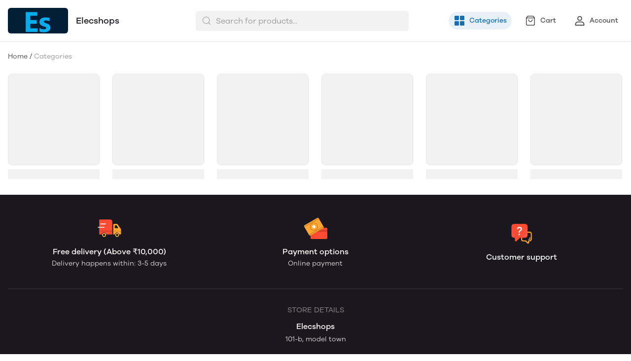

--- FILE ---
content_type: text/html; charset=utf-8
request_url: https://elecshops.com/categories
body_size: 55166
content:
<!DOCTYPE html>
<html lang="en">

<head>
  <meta charset="UTF-8" />
  <meta http-equiv="X-UA-Compatible" content="IE=edge" />
  <meta name="viewport" content="width=device-width, initial-scale=1.0, maximum-scale=1.0, user-scalable=no" />
  
  <link type="text/css" rel="preload" as="font" crossorigin="anonymous" href="/fonts/GalanoGrotesque/galanogrotesque-regular.otf">
  <link type="text/css" rel="preload" as="font" crossorigin="anonymous" href="/fonts/GalanoGrotesque/galanogrotesque-medium.otf">
  <link type="text/css" rel="preload" as="font" crossorigin="anonymous" href="/fonts/GalanoGrotesque/galanogrotesque-semibold.otf">
  <style>
    :root {
      --font-family: 'GalanoGrotesque', sans-serif;
    }
    @font-face {
      font-family: GalanoGrotesque;
      font-style: normal;
      font-weight: 400;
      src: url("/fonts/GalanoGrotesque/galanogrotesque-regular.otf") format("opentype");
      font-display: swap;
    }

    @font-face {
      font-family: GalanoGrotesque;
      font-style: normal;
      font-weight: 500;
      src: url("/fonts/GalanoGrotesque/galanogrotesque-medium.otf") format("opentype");
      font-display: swap;
    }

    @font-face {
      font-family: GalanoGrotesque;
      font-style: normal;
      font-weight: 600;
      src: url("/fonts/GalanoGrotesque/galanogrotesque-semibold.otf") format("opentype");
      font-display: swap;
    }
  </style>


<style>
   * {
      font-family: var(--font-family) !important;
    }
</style>

  <link rel="stylesheet" href="/public/dukaan/matrix/css/splide.min.css?ver=sceptre:0abf2a4" as="" onload="">
        <noscript><link rel="stylesheet" href="styles.css"></noscript>
  <link rel="stylesheet" href="/public/dukaan/matrix/css/layout.css?ver=sceptre:0abf2a4" as="" onload="">
        <noscript><link rel="stylesheet" href="styles.css"></noscript>
  <link rel="stylesheet" href="/public/dukaan/matrix/css/styles.css?ver=sceptre:0abf2a4" as="" onload="">
        <noscript><link rel="stylesheet" href="styles.css"></noscript>
  












<meta name="theme-color" content="#000000" />

<link rel="shortcut icon"
      type="image/x-icon"
      href="https://mydukaan.io/favicon.png"/>




<meta
  name="google-site-verification"
  content="yJJ6c69aEDQUcqx24sn12p9dDlHk9-lgWPEbAxagp7M"
/>




<!--Prefetch-->
<link rel="dns-prefetch"
      href="https://www.googletagmanager.com/">
<link rel="dns-prefetch"
      href="https://connect.facebook.net/">





  <style>
  
  
  
  :root {
    --primary: #146eb4;
    --secondary: #ee741f;
    --menu-bar-color: #146eb4;
    --primary-rgb: 20,110,180;
    --secondary-rgb: 238,116,31;
    --primary-background: rgba(20,110,180, .15);
    --primary-hover: #177ccb;
  }

  :root {
    --border-radius-small: 4px;
    --border-radius-medium: 6px;
    --border-radius-large: 8px;
    --border-radius-modal: 16px;

    --white: #ffffff;
    --black-100: var(--white);
    --black-12: #1a181e;
    --black-25: #353535;
    --black-30: #4d4d4d;
    --black-50: #808080;
    --black-55: #989898;
    --black-60: #999999;
    --black-70: #b2b2b2;
    --black-80: #cccccc;
    --black-85: #d9d9d9;
    --black-90: #e6e6e6;
    --black-95: #f2f2f2;
    --black-96: #f5f5f5;
    --black-98: #fafafa;

    --brand-primary: #146eb4;
    --brand-secondary: #ee741f;
    --primary-black: var(--black-12);
    --secondary-raspberry: #df1e5b;
    --secondary-yellow: #fab73b;
    --secondary-green: #17b31b;
    --secondary-red: #e50b20;
    --secondary-orange: #db6b1d;
    --secondary-navyblue: #1e2640;
    --green-hover: #149917;
    --red-hover: #cc0a1d;

    --black-hover: var(--black-30);
    --secondary-red-a10: rgba(229, 11, 32, 0.1);
    --white-a10: rgba(255, 255, 255, 0.1);
    --secondary-green-rgb: 23, 179, 27;
    --brand-secondary-rgb: 238, 116, 31;
    --offers-shadow: rgba(26, 24, 30, 0.24);
    --division-primary: var(--black-90);
    --shimmer-gradient: linear-gradient(to right,
        var(--black-95) 8%,
        var(--black-85) 18%,
        var(--black-95) 33%);

    --theme-secondary-green: #17b31b;
    --theme-secondary-red: #e50b20;
    --theme-variable-white: var(--white);
    --theme-primary: var(--primary);
    --theme-primary-black: var(--primary-black);
    --theme-primary-black-hover: var(--primary-black);
    --theme-primary-black-30: #4d4d4d;

    --theme-pimrary-button-color: var(--primary);
    --navicon-hover: var(--black-95);
    --drawer-background-primary: var(--white);
    --search-background: var(--black-95);
    --odd-background: var(--black-98);
    --trusted-illustration-color: #999999;

    --regular-font-weight: 400;
    --medium-font-weight: 500;
    --bold-font-weight: 600;

    --bxgy-green: #17b31b;

    --container-bottom-sticky: 0px;

  }
</style>

  
  



<title>Elecshops - Online Store</title>
<meta name="description" content="Order online from Elecshops with secure payment options and seamless online shopping experience." />

<meta property="og:title" content="Elecshops - Online Store" />
<meta property="og:image" itemprop="image" content="https://dukaan.b-cdn.net/1000x1000/webp/upload_file_service/3dd38dd6-7ee7-4d4b-8cd0-36f8648e2625/image-699f9df5-5ef9-4d30-8421-82a00dcef962-jpg" />
<meta property="og:description" content="Order online from Elecshops with secure payment options and seamless online shopping experience." />
<meta property="og:type" content="website" />

<meta property="twitter:card" content="summary_large_image" />
<meta name="twitter:title" content="Elecshops - Online Store">
<meta name="twitter:description" content="Order online from Elecshops with secure payment options and seamless online shopping experience.">
<meta property="twitter:image" content="https://dukaan.b-cdn.net/1000x1000/webp/upload_file_service/3dd38dd6-7ee7-4d4b-8cd0-36f8648e2625/image-699f9df5-5ef9-4d30-8421-82a00dcef962-jpg" />

  <link rel="stylesheet" href="/public/dukaan/matrix/css/categories.css?ver=sceptre:0abf2a4" as="" onload="">
        <noscript><link rel="stylesheet" href="styles.css"></noscript>

  <meta name="theme-color" content="#000000" />
<meta charset="UTF-8" />
<link rel="shortcut icon"
      type="image/x-icon"
      href="https://mydukaan.io/favicon.png"/>
<link rel="dns-prefetch"
      href="https://www.googletagmanager.com/">
<link rel="dns-prefetch"
      href="https://connect.facebook.net/">
<link rel="canonical" href="https://elecshops.com/categories" />
<meta name="google-site-verification" content="yJJ6c69aEDQUcqx24sn12p9dDlHk9-lgWPEbAxagp7M"/>
<style>
  
  :root {
    --primary: #146eb4;
    --secondary: #ee741f;
    --menu-bar-color: #146eb4;
    --primary-rgb: 20,110,180;
    --secondary-rgb: 238,116,31;
    --primary-background: rgba(20,110,180, 0.15);
    --primary-hover: #177ccb;
  }

  :root {
    --border-radius-small: 4px;
    --border-radius-medium: 6px;
    --border-radius-large: 8px;
    --border-radius-modal: 16px;

    --white: #ffffff;
    --black-100: var(--white);
    --black-12: #1a181e;
    --black-25: #353535;
    --black-30: #4d4d4d;
    --black-50: #808080;
    --black-55: #989898;
    --black-60: #999999;
    --black-70: #b2b2b2;
    --black-80: #cccccc;
    --black-85: #d9d9d9;
    --black-90: #e6e6e6;
    --black-95: #f2f2f2;
    --black-96: #f5f5f5;
    --black-98: #fafafa;

    --brand-primary: #146eb4;
    --brand-secondary: #ee741f;
    --primary-black: var(--black-12);
    --secondary-raspberry: #df1e5b;
    --secondary-yellow: #fab73b;
    --secondary-green: #17b31b;
    --secondary-red: #e50b20;
    --secondary-orange: #db6b1d;
    --secondary-navyblue: #1e2640;
    --green-hover: #149917;
    --red-hover: #cc0a1d;

    --black-hover: var(--black-30);
    --secondary-red-a10: rgba(229, 11, 32, 0.1);
    --white-a10: rgba(255, 255, 255, 0.1);
    --secondary-green-rgb: 23, 179, 27;
    --brand-secondary-rgb: 238, 116, 31;
    --offers-shadow: rgba(26, 24, 30, 0.24);
    --division-primary: var(--black-90);
    --shimmer-gradient: linear-gradient(to right,
        var(--black-95) 8%,
        var(--black-85) 18%,
        var(--black-95) 33%);

    --theme-secondary-green: #17b31b;
    --theme-secondary-red: #e50b20;
    --theme-variable-white: var(--white);
    --theme-primary: var(--primary);
    --theme-primary-black: var(--primary-black);
    --theme-primary-black-hover: var(--primary-black);
    --theme-primary-black-30: #4d4d4d;

    --theme-pimrary-button-color: var(--primary);
    --navicon-hover: var(--black-95);
    --drawer-background-primary: var(--white);
    --search-background: var(--black-95);
    --odd-background: var(--black-98);
    --trusted-illustration-color: #999999;

    --regular-font-weight: 400;
    --medium-font-weight: 500;
    --bold-font-weight: 600;

    --bxgy-green: #17b31b;

    --container-bottom-sticky: 0px;

  }
</style>
<style>
	* {
	   font-family: var(--font-family);
	 }
 </style>
 <link type="text/css" rel="preload" as="font" crossorigin="anonymous" href="/fonts/GalanoGrotesque/galanogrotesque-regular.otf">
		<link type="text/css" rel="preload" as="font" crossorigin="anonymous" href="/fonts/GalanoGrotesque/galanogrotesque-medium.otf">
		<link type="text/css" rel="preload" as="font" crossorigin="anonymous" href="/fonts/GalanoGrotesque/galanogrotesque-semibold.otf">
		<style>
		  :root {
			--font-family: 'GalanoGrotesque', sans-serif;
		  }
		  @font-face {
			font-family: GalanoGrotesque;
			font-style: normal;
			font-weight: 400;
			src: url("/fonts/GalanoGrotesque/galanogrotesque-regular.otf") format("opentype");
			font-display: swap;
		  }
	  
		  @font-face {
			font-family: GalanoGrotesque;
			font-style: normal;
			font-weight: 500;
			src: url("/fonts/GalanoGrotesque/galanogrotesque-medium.otf") format("opentype");
			font-display: swap;
		  }
	  
		  @font-face {
			font-family: GalanoGrotesque;
			font-style: normal;
			font-weight: 600;
			src: url("/fonts/GalanoGrotesque/galanogrotesque-semibold.otf") format("opentype");
			font-display: swap;
		  }
		</style>
<style>
      @-webkit-keyframes spinner-border {
        to {
          -webkit-transform: rotate(360deg);
          transform: rotate(360deg);
        }
      }
    
      @keyframes spinner-border {
        to {
          -webkit-transform: rotate(360deg);
          transform: rotate(360deg);
        }
      }
    
      .loader {
        display: inline-block;
        width: 20px;
        height: 20px;
        vertical-align: text-bottom;
        border: 3px solid currentColor;
        border-right-color: transparent;
        border-radius: 50%;
        -webkit-animation: spinner-border 0.75s linear infinite;
        animation: spinner-border 0.75s linear infinite;
      }
      .loaderContainer {
        position: absolute;
        top: 0;
        left: 0;
        right: 0;
        bottom: 0;
      }
    </style>
<style>
    .bounceLoaderWrap {
      position: relative;
      height: 100%;
      width: 100%;
      background-color: var(--white);
    }
    .bounceLoaderWrap.overlay {
      top: 0;
      bottom: 0;
      left: 0;
      right: 0;
      position: fixed;
      background-color: rgba(0, 0, 0, 0.6);
      backdrop-filter: blur(24px);
      z-index: 10;
    }
    .bounceLoaderWrap.overlay.highZIndex {
      z-index: 10000;
    }
    
    .bounceLoader {
      display: flex;
      align-items: center;
      flex-direction: column;
      position: absolute;
      top: 0;
      left: 0;
      right: 0;
      bottom: 0;
      pointer-events: all;
    }
    .bounceLoader.absoluteCenter {
      position: absolute;
      top: 50%;
      left: 50%;
      transform: translate(-50%, -50%);
    }
    .bounceLoader .spinner {
      text-align: center;
    }
    .bounceLoader .spinner > .bounce {
      width: 20px;
      height: 20px;
      background-color: #ccc;
      border-radius: 100%;
      display: inline-block;
      -webkit-animation: bounce-delay 1.4s infinite ease-in-out both;
      animation: bounce-delay 1.4s infinite ease-in-out both;
    }
    .bounceLoader .spinner > .bounce.bounce1 {
      -webkit-animation-delay: -0.32s;
      animation-delay: -0.32s;
      margin-right: 8px;
    }
    .bounceLoader .spinner > .bounce.bounce2 {
      -webkit-animation-delay: -0.16s;
      animation-delay: -0.16s;
      margin-right: 8px;
    }
    
    @keyframes bounce-delay {
      0%, 80%, 100% {
        -webkit-transform: scale(0);
        transform: scale(0);
      } 40% {
        -webkit-transform: scale(1.0);
        transform: scale(1.0);
      }
    }
    
    </style>

  <style>
  body.b2b-enabled.logged-out .dkn-product-card-selling-price,
    body.b2b-enabled.logged-out .dkn-product-card-original-price,
    body.b2b-enabled.logged-out .dkn-product-card-discount,
    body.b2b-enabled.logged-out .product-selling-price,
    body.b2b-enabled.logged-out .product-original-price,
    body.b2b-enabled.logged-out .product-discount-badge,
    body.b2b-enabled.logged-out .product-unit,
    body.b2b-enabled.logged-out add-to-bag-button-with-variants,
    body.b2b-enabled.logged-out .productMRP,
    body.b2b-enabled.logged-out .pdp-button-wrapper{
        display: none !important;
    }
    
    body.b2b-enabled.logged-out .dkn-product-card-btn-wrapper {
      visibility: hidden;
    }
      /* Add styles for the product quantity input */
    .product-qty-wrapper {
      display: flex;
      justify-content: center;
      align-items: center;
      background-color: rgba(var(--primary-rgb), 0.1);
    }
    .product-qty-input {
      width: 100%;
      height: 100%;
      text-align: center;
      border: none;
      background: transparent;
      color: var(--primary);
      font-weight: bold;
      padding: 0;
      margin: 0;
      outline: none;
      -moz-appearance: textfield; /* Remove spinner in Firefox */
    }

    .product-qty-input::-webkit-outer-spin-button,
    .product-qty-input::-webkit-inner-spin-button {
      -webkit-appearance: none;
      margin: 0;
    }
  </style>
</head>

<style>
  @-webkit-keyframes spinner-border {
    to {
      -webkit-transform: rotate(360deg);
      transform: rotate(360deg);
    }
  }

  @keyframes spinner-border {
    to {
      -webkit-transform: rotate(360deg);
      transform: rotate(360deg);
    }
  }

  .loader {
    display: inline-block;
    width: 20px;
    height: 20px;
    vertical-align: text-bottom;
    border: 3px solid currentColor;
    border-right-color: transparent;
    border-radius: 50%;
    -webkit-animation: spinner-border 0.75s linear infinite;
    animation: spinner-border 0.75s linear infinite;
  }
  .loaderContainer {
    position: absolute;
    top: 0;
    left: 0;
    right: 0;
    bottom: 0;
  }
</style>

<div class="fB a-c j-c w100 h100 loaderContainer hidden">
  <div class="loader"></div>
</div>



<body class="flex d-column logged-out ">
  



  <div class="headerBackground">
    <header class="navbar container">
      <p class="navbarTitle">Categories</p>
      <div class="mainHeader">
        <a href="/" class="headerStoreInfoLink">
          <div class="headerStoreInfo">

            <img class="logoStoreImg" src="https://dukaan.b-cdn.net/200x200/webp/upload_file_service/3dd38dd6-7ee7-4d4b-8cd0-36f8648e2625/image-699f9df5-5ef9-4d30-8421-82a00dcef962-jpg" alt="" />
            
            <div class="headerStoreName">
              <p class="lineClamp2">Elecshops</p>
            </div>
            
          </div>
        </a>
        <!-- search bar -->
        <div class="searchbar-component hide-on-mobile">
          <div class="modal hidden searchbar-backdrop" onclick="closeDesktopDropDown()"></div>
          <div class="searchbar-wrapper flex d-row a-center j-start" onclick="openDesktopDropDown()">
            <form id="search-form" class="full-width" onsubmit="redirectToSearchPageOnSubmit(event)">
              <div class="input-wrapper">
                <svg class="search-icon" xmlns="http://www.w3.org/2000/svg" width="20" height="20" viewBox="0 0 20 20"
                  fill="none">
                  <path fill-rule="evenodd" clip-rule="evenodd"
                    d="M3.22916 9.16634C3.22916 5.88715 5.88747 3.22884 9.16666 3.22884C12.4459 3.22884 15.1042 5.88715 15.1042 9.16634C15.1042 10.769 14.4692 12.2234 13.4371 13.2916C13.41 13.312 13.384 13.3345 13.3594 13.3591C13.3348 13.3837 13.3123 13.4097 13.2919 13.4367C12.2237 14.4689 10.7693 15.1038 9.16666 15.1038C5.88747 15.1038 3.22916 12.4455 3.22916 9.16634ZM13.8554 14.8863C12.5792 15.9336 10.9464 16.5622 9.16666 16.5622C5.08206 16.5622 1.77083 13.2509 1.77083 9.16634C1.77083 5.08174 5.08206 1.77051 9.16666 1.77051C13.2513 1.77051 16.5625 5.08174 16.5625 9.16634C16.5625 10.946 15.9339 12.5789 14.8866 13.8551L18.0156 16.9841C18.3004 17.2689 18.3004 17.7305 18.0156 18.0153C17.7309 18.3001 17.2692 18.3001 16.9844 18.0153L13.8554 14.8863Z"
                    fill="#B2B2B2" />
                </svg>
                <input type="text" class="search-input advance-filter__search-input" name="search" autocomplete="off"
                  onkeyup="onInputChange(event)" placeholder="Search for products..." />
                <svg class="cancel-btn hidden cur-p" xmlns="http://www.w3.org/2000/svg" width="12" height="12"
                  viewBox="0 0 12 12" fill="none" onclick="clearInputSearch()">
                  <path fill-rule="evenodd" clip-rule="evenodd"
                    d="M11.5896 1.58909C11.915 1.26366 11.915 0.736018 11.5896 0.410582C11.2641 0.0851445 10.7365 0.0851445 10.4111 0.410582L6.00033 4.82133L1.58958 0.410582C1.26414 0.0851445 0.736507 0.0851445 0.41107 0.410582C0.0856328 0.736018 0.0856328 1.26366 0.41107 1.58909L4.82181 5.99984L0.41107 10.4106C0.0856328 10.736 0.0856328 11.2637 0.41107 11.5891C0.736507 11.9145 1.26414 11.9145 1.58958 11.5891L6.00033 7.17835L10.4111 11.5891C10.7365 11.9145 11.2641 11.9145 11.5896 11.5891C11.915 11.2637 11.915 10.736 11.5896 10.4106L7.17884 5.99984L11.5896 1.58909Z"
                    fill="#1A181E" />
                </svg>
              </div>
              <input type="submit" class="hidden" />
            </form>
          </div>
          <div class="search-dropdown search-content-wrapper hidden hide-on-mobile modal-overflow-container"></div>
        </div>
        
        <!-- nav items -->
        <div class="navBarContainer">
          <a class="navButton" href="/categories" data-navButton="category">
            <svg class="default" width="24" height="24" viewBox="0 0 24 24" fill="none"
              xmlns="http://www.w3.org/2000/svg" alt="Categories" color="var(--black-30)" text="">
              <path
                d="M20.4971 13C21.3255 13 21.9971 13.6716 21.9971 14.5V20.5C21.9971 21.3284 21.3255 22 20.4971 22H14.4971C13.6686 22 12.9971 21.3284 12.9971 20.5V14.5C12.9971 13.6716 13.6686 13 14.4971 13H20.4971ZM9.5 13C10.3284 13 11 13.6716 11 14.5V20.5C11 21.3284 10.3284 22 9.5 22H3.5C2.67157 22 2 21.3284 2 20.5V14.5C2 13.6716 2.67157 13 3.5 13H9.5ZM20.297 14.7H14.697V20.3H20.297V14.7ZM9.3 14.7H3.7V20.3H9.3V14.7ZM9.5 2C10.3284 2 11 2.67157 11 3.5V9.5C11 10.3284 10.3284 11 9.5 11H3.5C2.67157 11 2 10.3284 2 9.5V3.5C2 2.67157 2.67157 2 3.5 2H9.5ZM20.4971 2C21.3255 2 21.9971 2.67157 21.9971 3.5V9.5C21.9971 10.3284 21.3255 11 20.4971 11H14.4971C13.6686 11 12.9971 10.3284 12.9971 9.5V3.5C12.9971 2.67157 13.6686 2 14.4971 2H20.4971ZM9.3 3.7H3.7V9.3H9.3V3.7ZM20.297 3.7H14.697V9.3H20.297V3.7Z"
                fill="currentColor">
              </path>
            </svg>
            <svg class="activated hidden" width="24" height="24" viewBox="0 0 24 24" fill="none"
              xmlns="http://www.w3.org/2000/svg" alt="Categories" color="var(--black-30)" text="">
              <path fill-rule="evenodd" clip-rule="evenodd"
                d="M20.5012 13C21.3297 13 22.0012 13.6716 22.0012 14.5V20.5C22.0012 21.3284 21.3297 22 20.5012 22H14.5012C13.6728 22 13.0012 21.3284 13.0012 20.5V14.5C13.0012 13.6716 13.6728 13 14.5012 13H20.5012ZM9.50415 13C10.3326 13 11.0042 13.6716 11.0042 14.5V20.5C11.0042 21.3284 10.3326 22 9.50415 22H3.50415C2.67572 22 2.00415 21.3284 2.00415 20.5V14.5C2.00415 13.6716 2.67572 13 3.50415 13H9.50415ZM9.50415 2C10.3326 2 11.0042 2.67157 11.0042 3.5V9.5C11.0042 10.3284 10.3326 11 9.50415 11H3.50415C2.67572 11 2.00415 10.3284 2.00415 9.5V3.5C2.00415 2.67157 2.67572 2 3.50415 2H9.50415ZM20.5012 2C21.3297 2 22.0012 2.67157 22.0012 3.5V9.5C22.0012 10.3284 21.3297 11 20.5012 11H14.5012C13.6728 11 13.0012 10.3284 13.0012 9.5V3.5C13.0012 2.67157 13.6728 2 14.5012 2H20.5012Z"
                fill="var(--primary)">
              </path>
            </svg>
            <h5>Categories</h5>
          </a>
          <a class="navButton" href="/elecshops/bag">
            <svg class="badgeItem" width="24" height="24" viewBox="0 0 24 24" fill="none"
              xmlns="http://www.w3.org/2000/svg" alt="Bag" color="var(--black-30)" text="">
              <path
                d="M17.5303 2C17.7769 2 18.0091 2.1161 18.157 2.31336L20.9105 5.985C20.9338 6.01451 20.955 6.04575 20.974 6.07848C20.9829 6.09427 20.9915 6.11041 20.9995 6.12681C21.0067 6.14109 21.0133 6.15592 21.0196 6.17098C21.0243 6.18292 21.0289 6.19482 21.0331 6.20682C21.0407 6.22728 21.0472 6.24826 21.0528 6.2696C21.0698 6.33447 21.0787 6.40189 21.0787 6.47005V19.3733C21.0787 20.824 19.9027 22 18.452 22H5.54873C4.09802 22 2.922 20.824 2.922 19.3733V6.47005C2.922 6.36611 2.94267 6.26389 2.98211 6.16909C2.98795 6.15455 2.99438 6.14034 3.00121 6.12636C3.02283 6.08242 3.04873 6.03994 3.07868 6L3.027 6.07799C3.02812 6.07606 3.02925 6.07413 3.03039 6.07221L3.07868 6L5.84366 2.31336C5.99161 2.1161 6.2238 2 6.47038 2H17.5303ZM19.511 7.253H4.488L4.48882 19.3733C4.48882 19.8806 4.84525 20.3047 5.32135 20.4087L5.43324 20.427L5.54873 20.4332H18.452C19.0373 20.4332 19.5119 19.9586 19.5119 19.3733L19.511 7.253ZM15.687 9.37327C16.1196 9.37327 16.4704 9.72402 16.4704 10.1567C16.4704 12.6254 14.4691 14.6267 12.0003 14.6267C9.5316 14.6267 7.53029 12.6254 7.53029 10.1567C7.53029 9.72402 7.88104 9.37327 8.3137 9.37327C8.74637 9.37327 9.09711 9.72402 9.09711 10.1567C9.09711 11.7601 10.3969 13.0599 12.0003 13.0599C13.6037 13.0599 14.9036 11.7601 14.9036 10.1567C14.9036 9.72402 15.2543 9.37327 15.687 9.37327ZM17.1386 3.56682H6.86117L5.27 5.686H18.728L17.1386 3.56682Z"
                fill="currentColor">
              </path>
            </svg>
            <span class="badge hidden" data-subscribe="products" data-entity-type="bag-count"
              data-value=""></span>
            <h5>Cart</h5>
          </a>
          <a class="navButton" onclick="initDukaanAuth(redirectToAccount)">
            <svg width="24" height="24" viewBox="0 0 24 24" fill="none" xmlns="http://www.w3.org/2000/svg" alt="Account"
              color="var(--black-30)" text="">
              <path
                d="M15.9255 13.7621C18.9394 13.7621 21.3459 16.3793 21.4562 19.6018L21.4602 19.833V21.0911C21.4602 21.6264 21.0536 22.0672 20.5314 22.1236L20.4178 22.1297H3.57165C3.03435 22.1297 2.59201 21.7246 2.53541 21.2042L2.5293 21.0911V19.833C2.5293 16.5828 4.86571 13.89 7.84974 13.7665L8.06396 13.7621H15.9255ZM15.9255 15.5623H8.06396C6.09351 15.5623 4.4325 17.3302 4.33364 19.6171L4.32899 19.833L4.32799 20.3288H19.6605V19.833C19.6605 17.5149 18.0592 15.6768 16.1093 15.5675L15.9255 15.5623ZM11.9947 2.60028C14.6914 2.60028 16.8734 4.79535 16.8734 7.49817C16.8734 10.201 14.6914 12.3961 11.9947 12.3961C9.29806 12.3961 7.11604 10.201 7.11604 7.49817C7.11604 4.79535 9.29806 2.60028 11.9947 2.60028ZM11.9947 4.40053C10.2953 4.40053 8.91574 5.78635 8.91574 7.49817C8.91574 9.20999 10.2953 10.5958 11.9947 10.5958C13.6942 10.5958 15.0737 9.20999 15.0737 7.49817C15.0737 5.78635 13.6942 4.40053 11.9947 4.40053Z"
                fill="currentColor">
              </path>
            </svg>
            <h5>Account</h5>
          </a>
        </div>
      </div>
    </header>
    

    <div class="container no-padding bottom-header-sticky hidden hide-on-mobile">
      <div class="bottom-header flex d-row a-center j-sb full-width pb16">
        <div onclick="history.back()" class="flex d-row a-center j-start" style="cursor: pointer;">
          <svg style="margin-right: 8px;" xmlns="http://www.w3.org/2000/svg" width="24" height="24" viewBox="0 0 24 24"
            color="var(--black-30)">
            <g fill="none" fill-rule="evenodd">
              <g fill="currentColor" fill-rule="nonzero">
                <g>
                  <g>
                    <path
                      d="M12.69 3.88c.396-.386 1.029-.379 1.415.016.356.364.378.932.068 1.32l-.084.094-8.55 8.36c-.359.35-.915.378-1.305.081l-.093-.081-8.55-8.36c-.395-.386-.402-1.02-.016-1.414.356-.365.923-.399 1.319-.098l.095.082 7.851 7.675 7.85-7.675z"
                      transform="translate(-16 -95) translate(16 95) translate(1 3) rotate(90 4.84 8.775)">
                    </path>
                    <path
                      d="M21.78 7.775c.552 0 1 .448 1 1 0 .513-.386.936-.883.993l-.117.007H.66c-.552 0-1-.448-1-1 0-.513.386-.936.883-.993l.117-.007h21.12z"
                      transform="translate(-16 -95) translate(16 95) translate(1 3)">
                    </path>
                  </g>
                </g>
              </g>
            </g>
          </svg>
          <div class="flex flex-row a-c">
            <div class="category-name advance-filter__product-query" style="margin-right: 4px;">
              
            </div>
            <div class="category-product-count" style="margin-top: 2px;"></div>
          </div>
        </div>
        <div
          class="sortContainer relative whiteSpace-noWrap cursor-pointer "
          onclick="openPopover()">
          <p class="subtitle-2">Sort by</p>
          <div class="sortType subtitle-2" style="color: var(--primary)">
            <div class="shimmer" style="height: 16px;
                          width: 80px;
                          border-radius: 12px;">
            </div>
          </div>
          <svg class="downArrow" width="20" height="20" viewBox="0 0 24 24" fill="none"
            xmlns="http://www.w3.org/2000/svg" style="cursor: pointer;">
            <path fill-rule="evenodd" clip-rule="evenodd"
              d="M4.79289 8.29289C5.18342 7.90237 5.81658 7.90237 6.20711 8.29289L12.5 14.5858L18.7929 8.29289C19.1834 7.90237 19.8166 7.90237 20.2071 8.29289C20.5976 8.68342 20.5976 9.31658 20.2071 9.70711L13.2071 16.7071C12.8166 17.0976 12.1834 17.0976 11.7929 16.7071L4.79289 9.70711C4.40237 9.31658 4.40237 8.68342 4.79289 8.29289Z"
              fill="var(--primary)" />
          </svg>
          <svg class="hidden upArrow" width="20" height="20" class="hidden" viewBox="0 0 18 18" fill="none"
            xmlns="http://www.w3.org/2000/svg" style="cursor: pointer;">
            <path fill-rule="evenodd" clip-rule="evenodd"
              d="M3.59467 11.7803C3.88756 12.0732 4.36244 12.0732 4.65533 11.7803L9.375 7.06066L14.0947 11.7803C14.3876 12.0732 14.8624 12.0732 15.1553 11.7803C15.4482 11.4874 15.4482 11.0126 15.1553 10.7197L9.90533 5.46967C9.61244 5.17678 9.13756 5.17678 8.84467 5.46967L3.59467 10.7197C3.30178 11.0126 3.30178 11.4874 3.59467 11.7803Z"
              fill="var(--primary)" />
          </svg>
          <div class="sort-popper" id="sort-popover">
            <div class="modal-content hidden" id="popover-content" onclick="event.stopPropagation()">
              <div class="form-wrapper">
                <img src="/assets/remove.svg" onclick="closePopover()" alt="" />
                <form>
                  <div class="sortLabel">
                    <input type="radio" id="bestsellers" name="sort_by" value="bestsellers"
                      onclick="sortByClickHandler('bestsellers', sortDropDownHandler)" checked="checked" />
                    <label for="bestsellers">
                      Featured
                    </label>
                  </div>
                  <div class="sortLabel">
                    <input type="radio" id="better_discount" name="sort_by" value="better_discount"
                      onclick="sortByClickHandler('better_discount', sortDropDownHandler)" />
                    <label for="better_discount">
                      Discount
                    </label>
                  </div>
                  <div class="sortLabel">
                    <input type="radio" id="price_low_to_high" name="sort_by" value="price_low_to_high"
                      onclick="sortByClickHandler('price_low_to_high', sortDropDownHandler)" />
                    <label for="price_low_to_high">
                      
                      Price low to high
                    </label>
                  </div>
                  <div class="sortLabel">
                    <input type="radio" id="price_high_to_low" name="sort_by" value="price_high_to_low"
                      onclick="sortByClickHandler('price_high_to_low', sortDropDownHandler)" />
                    <label for="price_high_to_low">
                      
                      Price high to low
                    </label>
                  </div>
                </form>
              </div>
            </div>
          </div>
        </div>
      </div>
    </div>
    <div class="container no-padding product-bottom-header-sticky hidden hide-on-mobile">
      <div class="bottom-header flex d-row a-center j-sb full-width pb16">
        <div onclick="history.back()" class="flex d-row a-center j-start" style="cursor: pointer;">
          <svg style="margin-right: 8px;" xmlns="http://www.w3.org/2000/svg" width="24" height="24" viewBox="0 0 24 24"
            color="var(--black-30)">
            <g fill="none" fill-rule="evenodd">
              <g fill="currentColor" fill-rule="nonzero">
                <g>
                  <g>
                    <path
                      d="M12.69 3.88c.396-.386 1.029-.379 1.415.016.356.364.378.932.068 1.32l-.084.094-8.55 8.36c-.359.35-.915.378-1.305.081l-.093-.081-8.55-8.36c-.395-.386-.402-1.02-.016-1.414.356-.365.923-.399 1.319-.098l.095.082 7.851 7.675 7.85-7.675z"
                      transform="translate(-16 -95) translate(16 95) translate(1 3) rotate(90 4.84 8.775)">
                    </path>
                    <path
                      d="M21.78 7.775c.552 0 1 .448 1 1 0 .513-.386.936-.883.993l-.117.007H.66c-.552 0-1-.448-1-1 0-.513.386-.936.883-.993l.117-.007h21.12z"
                      transform="translate(-16 -95) translate(16 95) translate(1 3)">
                    </path>
                  </g>
                </g>
              </g>
            </g>
          </svg>
          <div class="category-name">
            
          </div>
        </div>
      </div>
    </div>
  </div>
  <!-- include common sidebar here -->
  <style>
  .mobile-menu-section {
    width: 100%;
    overflow-y: auto;
    padding: 24px 16px 28px 16px;
    background-color: #fff;
    position: fixed;
    left: auto;
    bottom: 0;
    top: 0;
    right: 100%;
    z-index: 10000;
    visibility: hidden;
    opacity: 0;
    overflow: hidden;
    -webkit-backface-visibility: hidden;
    backface-visibility: hidden;
    will-change: transform;
    display: flex;
    /* -webkit-transition: all 0.1s ease-in 0s;
    transition: all 0.1s ease-in 0s; */
  }

  @media only screen and (max-width: 1024px) {
    .mobile-menu-section {
      transition: 0.4s ease;
    }
  }

  .mobile-menu-section.active {
    visibility: visible;
    opacity: 1;
    right: 0;
  }

  @media screen and (min-width: 992px) {
    .mobile-menu-section-wrapper:has(.mobile-menu-section.active) {
      width: 100%;
      height: 100%;
      z-index: 10000;
      background-color: rgba(0, 0, 0, 0.4);
      justify-content: center;
      align-items: center;
      display: flex;
      position: fixed;
      top: 0;
      bottom: 0;
      left: 0;
      right: 0;
      --dukaan-modal-header-padding: 0px !important;
      --dukaan-modal-header-border-width: 0px !important;
    }

    .mobile-menu-section {
      max-height: 100%;
      width: 416px !important;
      justify-content: flex-start;
      margin-right: 0;
      padding: 24px 28px;
    }
  }
</style>
<div class="mobile-menu-section-wrapper"
     onclick="closeMenuItemDrawer(event)">
  <section class="mobile-menu-section">
    <div class="mobile-menu-inner">
      <div class="menu-mobile-head">
        <div class="modal-title">Menu</div>
        <div id="closeMenu">
          <svg class="icon"
               onclick="closeSearchDrawer()">
            <use xlink:href="/assets/icons.svg#cross"></use>
          </svg>
        </div>
      </div>
      <div class="divider"></div>
      <div class="mobile-menu-content">
        <span class="mobile-menu-dropdown hidden"><a id="home"
   href="/">Home</a></span>
        <span class="mobile-menu-dropdown hidden"><a id="shop"
   href="/categories">Shop</a></span>
        <span class="mobile-menu-dropdown dkn-wishlist-page-navigation-button hidden">
          <a class="cursor-pointer"
             id="wishlist"
             onclick="initDukaanAuth(redirectToWishlistPage)">Wishlist</a>
        </span>
        
        <span class="mobile-menu-dropdown store-locator-link hidden">
          <span>
            <a class="menu-drop-list"
               id="store-locator"
               href="/store-locator">Store locator</a>
          </span>
        </span>
      </div>
      
    </div>
  </section>
</div>

<script   src="/public/dukaan/matrix/js/sidebar-menu.js?ver=sceptre:0abf2a4"></script>

  <div class="sidebar" onclick="onDrawerOpened()">
    <div class="mobileDrawerWrapper">
      <div class="mobileDrawerHeading">
        <p>
          
          Menu
        </p>
        <svg class="closeDrawer cursor-pointer MobileMenu_closeMenuIcon__1iun3" onclick="onDrawerClosed(event)"
          xmlns="http://www.w3.org/2000/svg" width="16" height="16" viewBox="0 0 16 16" color="var(--black-50)"
          alt="close">
          <g fill="none" fill-rule="evenodd">
            <g fill="currentColor" fill-rule="nonzero">
              <g>
                <g>
                  <path
                    d="M.363.363c.44-.44 1.136-.484 1.626-.11l.127.11L8 6.248 13.884.363c.452-.452 1.166-.482 1.652-.09l.101.09c.44.44.484 1.136.099 1.641l-.099.112L9.752 8l5.885 5.884c.452.452.482 1.166.09 1.652l-.09.101c-.44.44-1.136.484-1.641.099l-.112-.099L8 9.752l-5.883 5.885c-.452.452-1.166.482-1.652.09l-.101-.09c-.44-.44-.484-1.136-.099-1.64l.099-.113L6.247 8 .363 2.116C-.089 1.664-.119.95.273.464z"
                    transform="translate(-903 -372) translate(497 343) translate(406 29)">
                  </path>
                </g>
              </g>
            </g>
          </g>
        </svg>
      </div>
      <hr class="sectionDivider" />
      <ul class="navLinksMobile">
        
        <div class="menu-item-wrapper mt16 dkn-wishlist-page-navigation-button hidden">
          <div class="mobile-menu-item w100 fB a-c j-sb">
            <a target="_self" href="/wishlist">
              <span class="t-16_24 mt-16_24 break-word c-black medium">My wishlist</span>
            </a>
          </div>
        </div>
        <div class="menu-item-wrapper mt16 store-locator-link hidden">
          <div class="mobile-menu-item w100 fB a-c j-sb">
            <a target="_self" href="/store-locator">
              <span class="t-16_24 mt-16_24 break-word c-black medium">Store locator</span>
            </a>
          </div>
        </div>
        <button type="button" class="navLinksItems navLinksItems__button mt-16 cursor-pointer"
          onclick="handleNav('account');initDukaanAuth(redirectToAccount)">
          <p>
            
            Account
          </p>
        </button>
      </ul>
    </div>
  </div>
  <div class="mobileSearchbar container">
    <div class="headerSearch" onclick="openSearchDrawer()">
      <svg width="20" height="20" viewBox="0 0 20 20" fill="none" xmlns="http://www.w3.org/2000/svg"
        style="flex-shrink: 0;">
        <path fill-rule="evenodd" clip-rule="evenodd"
          d="M3.22884 9.16634C3.22884 5.88715 5.88715 3.22884 9.16634 3.22884C12.4455 3.22884 15.1038 5.88715 15.1038 9.16634C15.1038 10.769 14.4689 12.2234 13.4367 13.2916C13.4097 13.312 13.3837 13.3345 13.3591 13.3591C13.3345 13.3837 13.312 13.4097 13.2916 13.4367C12.2234 14.4689 10.769 15.1038 9.16634 15.1038C5.88715 15.1038 3.22884 12.4455 3.22884 9.16634ZM13.8551 14.8863C12.5789 15.9336 10.946 16.5622 9.16634 16.5622C5.08174 16.5622 1.77051 13.2509 1.77051 9.16634C1.77051 5.08174 5.08174 1.77051 9.16634 1.77051C13.2509 1.77051 16.5622 5.08174 16.5622 9.16634C16.5622 10.946 15.9336 12.5789 14.8863 13.8551L18.0153 16.9841C18.3001 17.2689 18.3001 17.7305 18.0153 18.0153C17.7305 18.3001 17.2689 18.3001 16.9841 18.0153L13.8551 14.8863Z"
          fill="#B2B2B2" />
      </svg>
      <div class="searchPlaceholder">
        <p>
          Search for products..
          
        </p>
      </div>
    </div>
  </div>
  <div class="product-header hidden common-header bk-white hide-desk sticky sticky-top">
    <div class="fB px16 py6 a-fs j-c d-c w100">
      <div class="fB a-c j-sb d-r w100 h100">
        <div class="flex-1 fB a-c j-fs d-r" onclick="history.back()">
          <div class="fB mr12 m-p8 a-fs j-fs d-r">
            <svg xmlns="http://www.w3.org/2000/svg" width="24" height="24" viewBox="0 0 24 24" color="var(--black-30)">
              <g fill="none" fill-rule="evenodd">
                <g fill="currentColor" fill-rule="nonzero">
                  <g>
                    <g>
                      <path
                        d="M12.69 3.88c.396-.386 1.029-.379 1.415.016.356.364.378.932.068 1.32l-.084.094-8.55 8.36c-.359.35-.915.378-1.305.081l-.093-.081-8.55-8.36c-.395-.386-.402-1.02-.016-1.414.356-.365.923-.399 1.319-.098l.095.082 7.851 7.675 7.85-7.675z"
                        transform="translate(-16 -95) translate(16 95) translate(1 3) rotate(90 4.84 8.775)">
                      </path>
                      <path
                        d="M21.78 7.775c.552 0 1 .448 1 1 0 .513-.386.936-.883.993l-.117.007H.66c-.552 0-1-.448-1-1 0-.513.386-.936.883-.993l.117-.007h21.12z"
                        transform="translate(-16 -95) translate(16 95) translate(1 3)">
                      </path>
                    </g>
                  </g>
                </g>
              </g>
            </svg>
          </div>
          <div class="fB a-fs j-fs d-c w100">
            <span class="t-16_24 mt-16_24 medium lineClamp">
              
            </span>
          </div>
        </div>
        <div class="nav-button-wrapper fB a-c j-fe d-r" style="margin-right: -8px;">
          <div class="br100 p8 relative" style="border: none" onclick="openSearchDrawer()">
            <svg width="24" height="24" viewBox="0 0 24 24" fill="none" xmlns="http://www.w3.org/2000/svg"
              color="var(--primary-black)" alt="Search" text="">
              <path fill-rule="evenodd" clip-rule="evenodd"
                d="M3.875 11C3.875 7.06497 7.06497 3.875 11 3.875C14.935 3.875 18.125 7.06497 18.125 11C18.125 12.9232 17.363 14.6685 16.1245 15.9503C16.092 15.9747 16.0609 16.0017 16.0313 16.0313C16.0017 16.0609 15.9747 16.092 15.9503 16.1245C14.6685 17.363 12.9232 18.125 11 18.125C7.06497 18.125 3.875 14.935 3.875 11ZM16.6265 17.8639C15.0951 19.1207 13.1356 19.875 11 19.875C6.09847 19.875 2.125 15.9015 2.125 11C2.125 6.09847 6.09847 2.125 11 2.125C15.9015 2.125 19.875 6.09847 19.875 11C19.875 13.1356 19.1207 15.0951 17.8639 16.6265L21.6187 20.3813C21.9605 20.723 21.9605 21.277 21.6187 21.6187C21.277 21.9605 20.723 21.9605 20.3813 21.6187L16.6265 17.8639Z"
                fill="currentColor">
              </path>
            </svg>
          </div>
          <div class="br100 p8 relative" style="border: none">
            <a href="/elecshops/categories">
              <svg width="24" height="24" viewBox="0 0 24 24" xmlns="http://www.w3.org/2000/svg" alt="Categories"
                color="var(--primary-black)" text="">
                <path
                  d="M20.4971 13C21.3255 13 21.9971 13.6716 21.9971 14.5V20.5C21.9971 21.3284 21.3255 22 20.4971 22H14.4971C13.6686 22 12.9971 21.3284 12.9971 20.5V14.5C12.9971 13.6716 13.6686 13 14.4971 13H20.4971ZM9.5 13C10.3284 13 11 13.6716 11 14.5V20.5C11 21.3284 10.3284 22 9.5 22H3.5C2.67157 22 2 21.3284 2 20.5V14.5C2 13.6716 2.67157 13 3.5 13H9.5ZM20.297 14.7H14.697V20.3H20.297V14.7ZM9.3 14.7H3.7V20.3H9.3V14.7ZM9.5 2C10.3284 2 11 2.67157 11 3.5V9.5C11 10.3284 10.3284 11 9.5 11H3.5C2.67157 11 2 10.3284 2 9.5V3.5C2 2.67157 2.67157 2 3.5 2H9.5ZM20.4971 2C21.3255 2 21.9971 2.67157 21.9971 3.5V9.5C21.9971 10.3284 21.3255 11 20.4971 11H14.4971C13.6686 11 12.9971 10.3284 12.9971 9.5V3.5C12.9971 2.67157 13.6686 2 14.4971 2H20.4971ZM9.3 3.7H3.7V9.3H9.3V3.7ZM20.297 3.7H14.697V9.3H20.297V3.7Z"
                  fill="currentColor">
                </path>
              </svg>
            </a>
          </div>
          <div class="br100 p8 relative" style="border: none">
            <a href="/elecshops/bag">
              <svg width="24" height="24" viewBox="0 0 24 24" xmlns="http://www.w3.org/2000/svg" alt="Bag"
                color="var(--primary-black)" text="">
                <path
                  d="M17.5303 2C17.7769 2 18.0091 2.1161 18.157 2.31336L20.9105 5.985C20.9338 6.01451 20.955 6.04575 20.974 6.07848C20.9829 6.09427 20.9915 6.11041 20.9995 6.12681C21.0067 6.14109 21.0133 6.15592 21.0196 6.17098C21.0243 6.18292 21.0289 6.19482 21.0331 6.20682C21.0407 6.22728 21.0472 6.24826 21.0528 6.2696C21.0698 6.33447 21.0787 6.40189 21.0787 6.47005V19.3733C21.0787 20.824 19.9027 22 18.452 22H5.54873C4.09802 22 2.922 20.824 2.922 19.3733V6.47005C2.922 6.36611 2.94267 6.26389 2.98211 6.16909C2.98795 6.15455 2.99438 6.14034 3.00121 6.12636C3.02283 6.08242 3.04873 6.03994 3.07868 6L3.027 6.07799C3.02812 6.07606 3.02925 6.07413 3.03039 6.07221L3.07868 6L5.84366 2.31336C5.99161 2.1161 6.2238 2 6.47038 2H17.5303ZM19.511 7.253H4.488L4.48882 19.3733C4.48882 19.8806 4.84525 20.3047 5.32135 20.4087L5.43324 20.427L5.54873 20.4332H18.452C19.0373 20.4332 19.5119 19.9586 19.5119 19.3733L19.511 7.253ZM15.687 9.37327C16.1196 9.37327 16.4704 9.72402 16.4704 10.1567C16.4704 12.6254 14.4691 14.6267 12.0003 14.6267C9.5316 14.6267 7.53029 12.6254 7.53029 10.1567C7.53029 9.72402 7.88104 9.37327 8.3137 9.37327C8.74637 9.37327 9.09711 9.72402 9.09711 10.1567C9.09711 11.7601 10.3969 13.0599 12.0003 13.0599C13.6037 13.0599 14.9036 11.7601 14.9036 10.1567C14.9036 9.72402 15.2543 9.37327 15.687 9.37327ZM17.1386 3.56682H6.86117L5.27 5.686H18.728L17.1386 3.56682Z"
                  fill="currentColor">
                </path>
              </svg>
              <span class="badgeValue t-14 hidden" data-subscribe="products" data-entity-type="bag-count" data-value=""
                style="top: 0; left: unset; right: 0">
                1
              </span>
            </a>
          </div>
        </div>
      </div>
    </div>
  </div>
  <div class="category-header hidden bk-white hide-desk">
    <div class="flex px16 py6 a-start j-c d-column full-width">
      <div class="flex a-center j-sb d-row full-width full-height">
        <div class="flex-1 flex a-center j-start d-row" onclick="history.back()">
          <div class="flex mr12 m-p8 a-start j-start d-row">
            <svg xmlns="http://www.w3.org/2000/svg" width="24" height="24" viewBox="0 0 24 24" color="var(--black-12)">
              <g fill="none" fill-rule="evenodd">
                <g fill="currentColor" fill-rule="nonzero">
                  <g>
                    <g>
                      <path
                        d="M12.69 3.88c.396-.386 1.029-.379 1.415.016.356.364.378.932.068 1.32l-.084.094-8.55 8.36c-.359.35-.915.378-1.305.081l-.093-.081-8.55-8.36c-.395-.386-.402-1.02-.016-1.414.356-.365.923-.399 1.319-.098l.095.082 7.851 7.675 7.85-7.675z"
                        transform="translate(-16 -95) translate(16 95) translate(1 3) rotate(90 4.84 8.775)">
                      </path>
                      <path
                        d="M21.78 7.775c.552 0 1 .448 1 1 0 .513-.386.936-.883.993l-.117.007H.66c-.552 0-1-.448-1-1 0-.513.386-.936.883-.993l.117-.007h21.12z"
                        transform="translate(-16 -95) translate(16 95) translate(1 3)">
                      </path>
                    </g>
                  </g>
                </g>
              </g>
            </svg>
          </div>
          <div class="flex a-start j-start d-column full-width">
            <span class="t-16_24 mt-16_24 medium lineClamp category-name advance-filter__product-query">
              
            </span>
            <span
              class="t-12_16 mt-12_16 c-gray regular lineClamp category-product-count dkn-total-coupon-products-count">
               Item
              
            </span>
          </div>
        </div>
        <div class="nav-button-wrapper flex a-center j-fe d-row" style="margin-right: -8px;">
          <div class="br100 p8 relative" style="border: none" onclick="openSearchDrawer()">
            <svg width="24" height="24" viewBox="0 0 24 24" fill="none" xmlns="http://www.w3.org/2000/svg"
              color="var(--primary-black)" alt="Search" text="">
              <path fill-rule="evenodd" clip-rule="evenodd"
                d="M3.875 11C3.875 7.06497 7.06497 3.875 11 3.875C14.935 3.875 18.125 7.06497 18.125 11C18.125 12.9232 17.363 14.6685 16.1245 15.9503C16.092 15.9747 16.0609 16.0017 16.0313 16.0313C16.0017 16.0609 15.9747 16.092 15.9503 16.1245C14.6685 17.363 12.9232 18.125 11 18.125C7.06497 18.125 3.875 14.935 3.875 11ZM16.6265 17.8639C15.0951 19.1207 13.1356 19.875 11 19.875C6.09847 19.875 2.125 15.9015 2.125 11C2.125 6.09847 6.09847 2.125 11 2.125C15.9015 2.125 19.875 6.09847 19.875 11C19.875 13.1356 19.1207 15.0951 17.8639 16.6265L21.6187 20.3813C21.9605 20.723 21.9605 21.277 21.6187 21.6187C21.277 21.9605 20.723 21.9605 20.3813 21.6187L16.6265 17.8639Z"
                fill="currentColor">
              </path>
            </svg>
          </div>
          <div class="br100 p8 relative" style="border: none">
            <a href="/elecshops/categories">
              <svg width="24" height="24" viewBox="0 0 24 24" xmlns="http://www.w3.org/2000/svg" alt="Categories"
                color="var(--primary-black)" text="">
                <path
                  d="M20.4971 13C21.3255 13 21.9971 13.6716 21.9971 14.5V20.5C21.9971 21.3284 21.3255 22 20.4971 22H14.4971C13.6686 22 12.9971 21.3284 12.9971 20.5V14.5C12.9971 13.6716 13.6686 13 14.4971 13H20.4971ZM9.5 13C10.3284 13 11 13.6716 11 14.5V20.5C11 21.3284 10.3284 22 9.5 22H3.5C2.67157 22 2 21.3284 2 20.5V14.5C2 13.6716 2.67157 13 3.5 13H9.5ZM20.297 14.7H14.697V20.3H20.297V14.7ZM9.3 14.7H3.7V20.3H9.3V14.7ZM9.5 2C10.3284 2 11 2.67157 11 3.5V9.5C11 10.3284 10.3284 11 9.5 11H3.5C2.67157 11 2 10.3284 2 9.5V3.5C2 2.67157 2.67157 2 3.5 2H9.5ZM20.4971 2C21.3255 2 21.9971 2.67157 21.9971 3.5V9.5C21.9971 10.3284 21.3255 11 20.4971 11H14.4971C13.6686 11 12.9971 10.3284 12.9971 9.5V3.5C12.9971 2.67157 13.6686 2 14.4971 2H20.4971ZM9.3 3.7H3.7V9.3H9.3V3.7ZM20.297 3.7H14.697V9.3H20.297V3.7Z"
                  fill="currentColor">
                </path>
              </svg>
            </a>
          </div>
          <div class="br100 p8 relative" style="border: none">
            <a href="/elecshops/bag">
              <svg width="24" height="24" viewBox="0 0 24 24" xmlns="http://www.w3.org/2000/svg" alt="Bag"
                color="var(--primary-black)" text="">
                <path
                  d="M17.5303 2C17.7769 2 18.0091 2.1161 18.157 2.31336L20.9105 5.985C20.9338 6.01451 20.955 6.04575 20.974 6.07848C20.9829 6.09427 20.9915 6.11041 20.9995 6.12681C21.0067 6.14109 21.0133 6.15592 21.0196 6.17098C21.0243 6.18292 21.0289 6.19482 21.0331 6.20682C21.0407 6.22728 21.0472 6.24826 21.0528 6.2696C21.0698 6.33447 21.0787 6.40189 21.0787 6.47005V19.3733C21.0787 20.824 19.9027 22 18.452 22H5.54873C4.09802 22 2.922 20.824 2.922 19.3733V6.47005C2.922 6.36611 2.94267 6.26389 2.98211 6.16909C2.98795 6.15455 2.99438 6.14034 3.00121 6.12636C3.02283 6.08242 3.04873 6.03994 3.07868 6L3.027 6.07799C3.02812 6.07606 3.02925 6.07413 3.03039 6.07221L3.07868 6L5.84366 2.31336C5.99161 2.1161 6.2238 2 6.47038 2H17.5303ZM19.511 7.253H4.488L4.48882 19.3733C4.48882 19.8806 4.84525 20.3047 5.32135 20.4087L5.43324 20.427L5.54873 20.4332H18.452C19.0373 20.4332 19.5119 19.9586 19.5119 19.3733L19.511 7.253ZM15.687 9.37327C16.1196 9.37327 16.4704 9.72402 16.4704 10.1567C16.4704 12.6254 14.4691 14.6267 12.0003 14.6267C9.5316 14.6267 7.53029 12.6254 7.53029 10.1567C7.53029 9.72402 7.88104 9.37327 8.3137 9.37327C8.74637 9.37327 9.09711 9.72402 9.09711 10.1567C9.09711 11.7601 10.3969 13.0599 12.0003 13.0599C13.6037 13.0599 14.9036 11.7601 14.9036 10.1567C14.9036 9.72402 15.2543 9.37327 15.687 9.37327ZM17.1386 3.56682H6.86117L5.27 5.686H18.728L17.1386 3.56682Z"
                  fill="currentColor">
                </path>
              </svg>
              <span class="badgeValue t-14 hidden" data-subscribe="products" data-entity-type="bag-count" data-value=""
                style="top: 0; left: unset; right: 0">
                1
              </span>
            </a>
          </div>
        </div>
      </div>
    </div>
  </div>
  <div class="categories-header hidden bk-white hide-desk">
    <div class="flex px16 py6 a-start j-c d-column full-width">
      <div class="flex a-center j-sb d-row full-width full-height">
        <div class="flex-1 flex a-center j-start d-row" onclick="history.back()">
          <div class="flex mr12 m-p8 a-start j-start d-row">
            <svg xmlns="http://www.w3.org/2000/svg" width="24" height="24" viewBox="0 0 24 24" color="var(--black-12)">
              <g fill="none" fill-rule="evenodd">
                <g fill="currentColor" fill-rule="nonzero">
                  <g>
                    <g>
                      <path
                        d="M12.69 3.88c.396-.386 1.029-.379 1.415.016.356.364.378.932.068 1.32l-.084.094-8.55 8.36c-.359.35-.915.378-1.305.081l-.093-.081-8.55-8.36c-.395-.386-.402-1.02-.016-1.414.356-.365.923-.399 1.319-.098l.095.082 7.851 7.675 7.85-7.675z"
                        transform="translate(-16 -95) translate(16 95) translate(1 3) rotate(90 4.84 8.775)">
                      </path>
                      <path
                        d="M21.78 7.775c.552 0 1 .448 1 1 0 .513-.386.936-.883.993l-.117.007H.66c-.552 0-1-.448-1-1 0-.513.386-.936.883-.993l.117-.007h21.12z"
                        transform="translate(-16 -95) translate(16 95) translate(1 3)">
                      </path>
                    </g>
                  </g>
                </g>
              </g>
            </svg>
          </div>
          <div class="flex a-start j-start d-column full-width">
            <span class="t-16_24 mt-16_24 medium lineClamp category-name">
              
              Categories
            </span>
          </div>
        </div>
        <div class="nav-button-wrapper flex a-center j-fe d-row" style="margin-right: -8px;">
          <div class="br100 p8 relative" style="border: none" onclick="openSearchDrawer()">
            <svg width="24" height="24" viewBox="0 0 24 24" fill="none" xmlns="http://www.w3.org/2000/svg"
              color="var(--primary-black)" alt="Search" text="">
              <path fill-rule="evenodd" clip-rule="evenodd"
                d="M3.875 11C3.875 7.06497 7.06497 3.875 11 3.875C14.935 3.875 18.125 7.06497 18.125 11C18.125 12.9232 17.363 14.6685 16.1245 15.9503C16.092 15.9747 16.0609 16.0017 16.0313 16.0313C16.0017 16.0609 15.9747 16.092 15.9503 16.1245C14.6685 17.363 12.9232 18.125 11 18.125C7.06497 18.125 3.875 14.935 3.875 11ZM16.6265 17.8639C15.0951 19.1207 13.1356 19.875 11 19.875C6.09847 19.875 2.125 15.9015 2.125 11C2.125 6.09847 6.09847 2.125 11 2.125C15.9015 2.125 19.875 6.09847 19.875 11C19.875 13.1356 19.1207 15.0951 17.8639 16.6265L21.6187 20.3813C21.9605 20.723 21.9605 21.277 21.6187 21.6187C21.277 21.9605 20.723 21.9605 20.3813 21.6187L16.6265 17.8639Z"
                fill="currentColor">
              </path>
            </svg>
          </div>
          <div class="br100 p8 relative" style="border: none">
            <a href="/elecshops/categories">
              <svg width="24" height="24" viewBox="0 0 24 24" xmlns="http://www.w3.org/2000/svg" alt="Categories"
                color="var(--primary-black)" text="">
                <path
                  d="M20.4971 13C21.3255 13 21.9971 13.6716 21.9971 14.5V20.5C21.9971 21.3284 21.3255 22 20.4971 22H14.4971C13.6686 22 12.9971 21.3284 12.9971 20.5V14.5C12.9971 13.6716 13.6686 13 14.4971 13H20.4971ZM9.5 13C10.3284 13 11 13.6716 11 14.5V20.5C11 21.3284 10.3284 22 9.5 22H3.5C2.67157 22 2 21.3284 2 20.5V14.5C2 13.6716 2.67157 13 3.5 13H9.5ZM20.297 14.7H14.697V20.3H20.297V14.7ZM9.3 14.7H3.7V20.3H9.3V14.7ZM9.5 2C10.3284 2 11 2.67157 11 3.5V9.5C11 10.3284 10.3284 11 9.5 11H3.5C2.67157 11 2 10.3284 2 9.5V3.5C2 2.67157 2.67157 2 3.5 2H9.5ZM20.4971 2C21.3255 2 21.9971 2.67157 21.9971 3.5V9.5C21.9971 10.3284 21.3255 11 20.4971 11H14.4971C13.6686 11 12.9971 10.3284 12.9971 9.5V3.5C12.9971 2.67157 13.6686 2 14.4971 2H20.4971ZM9.3 3.7H3.7V9.3H9.3V3.7ZM20.297 3.7H14.697V9.3H20.297V3.7Z"
                  fill="currentColor">
                </path>
              </svg>
            </a>
          </div>
          <div class="br100 p8 relative" style="border: none">
            <a href="/elecshops/categories">
              <svg width="24" height="24" viewBox="0 0 24 24" xmlns="http://www.w3.org/2000/svg" alt="Bag"
                color="var(--primary-black)" text="">
                <path
                  d="M17.5303 2C17.7769 2 18.0091 2.1161 18.157 2.31336L20.9105 5.985C20.9338 6.01451 20.955 6.04575 20.974 6.07848C20.9829 6.09427 20.9915 6.11041 20.9995 6.12681C21.0067 6.14109 21.0133 6.15592 21.0196 6.17098C21.0243 6.18292 21.0289 6.19482 21.0331 6.20682C21.0407 6.22728 21.0472 6.24826 21.0528 6.2696C21.0698 6.33447 21.0787 6.40189 21.0787 6.47005V19.3733C21.0787 20.824 19.9027 22 18.452 22H5.54873C4.09802 22 2.922 20.824 2.922 19.3733V6.47005C2.922 6.36611 2.94267 6.26389 2.98211 6.16909C2.98795 6.15455 2.99438 6.14034 3.00121 6.12636C3.02283 6.08242 3.04873 6.03994 3.07868 6L3.027 6.07799C3.02812 6.07606 3.02925 6.07413 3.03039 6.07221L3.07868 6L5.84366 2.31336C5.99161 2.1161 6.2238 2 6.47038 2H17.5303ZM19.511 7.253H4.488L4.48882 19.3733C4.48882 19.8806 4.84525 20.3047 5.32135 20.4087L5.43324 20.427L5.54873 20.4332H18.452C19.0373 20.4332 19.5119 19.9586 19.5119 19.3733L19.511 7.253ZM15.687 9.37327C16.1196 9.37327 16.4704 9.72402 16.4704 10.1567C16.4704 12.6254 14.4691 14.6267 12.0003 14.6267C9.5316 14.6267 7.53029 12.6254 7.53029 10.1567C7.53029 9.72402 7.88104 9.37327 8.3137 9.37327C8.74637 9.37327 9.09711 9.72402 9.09711 10.1567C9.09711 11.7601 10.3969 13.0599 12.0003 13.0599C13.6037 13.0599 14.9036 11.7601 14.9036 10.1567C14.9036 9.72402 15.2543 9.37327 15.687 9.37327ZM17.1386 3.56682H6.86117L5.27 5.686H18.728L17.1386 3.56682Z"
                  fill="currentColor">
                </path>
              </svg>
              <span class="badgeValue t-14 hidden" data-subscribe="products" data-entity-type="bag-count" data-value=""
                style="top: 0; left: unset; right: 0">
                1
              </span>
            </a>
          </div>
        </div>
      </div>
    </div>
  </div>
  <main class="flex flex-1 d-column">
    
  <div class="container pt20 m-pt16 main-categories-container"
       id="main-categories-container">
    <div class="flex d-row j-start a-center path hide-on-mobile">
      <a href=''
         class="existingPath">Home</a>
      <span style="margin: 0 4px;">/</span>
      <p class="currentPath">Categories</p>
    </div>
    <p class="categoriesTitle m-px16">All categories</p>
    <categories-list-template class="categoryWrapper">
    
      <div class="categoryCard category-list-shimmer-item">
        <div class="categoryImg shimmer"></div>
        <div class="shimmer mt8"
             style="height: 20px;"></div>
      </div>
    
      <div class="categoryCard category-list-shimmer-item">
        <div class="categoryImg shimmer"></div>
        <div class="shimmer mt8"
             style="height: 20px;"></div>
      </div>
    
      <div class="categoryCard category-list-shimmer-item">
        <div class="categoryImg shimmer"></div>
        <div class="shimmer mt8"
             style="height: 20px;"></div>
      </div>
    
      <div class="categoryCard category-list-shimmer-item">
        <div class="categoryImg shimmer"></div>
        <div class="shimmer mt8"
             style="height: 20px;"></div>
      </div>
    
      <div class="categoryCard category-list-shimmer-item">
        <div class="categoryImg shimmer"></div>
        <div class="shimmer mt8"
             style="height: 20px;"></div>
      </div>
    
      <div class="categoryCard category-list-shimmer-item">
        <div class="categoryImg shimmer"></div>
        <div class="shimmer mt8"
             style="height: 20px;"></div>
      </div>
    
    </categories-list-template>
  </div>
  <div class="hidden flex flex-1"
       id="no-categories-found-wrapper">
    <div class="flex d-column a-center j-center full-width flex-1 no-product-lottie-wrapper">
  <svg class="svg-placeholder-for-lottie no-product-lottie" width="216" height="128" viewBox="0 0 216 128" fill="none"
    xmlns="http://www.w3.org/2000/svg">
    <path fill-rule="evenodd" clip-rule="evenodd" d="M43.8499 117.464H171.528V83.4166H43.8499V117.464Z"
      fill="#F7F7F7" />
    <path fill-rule="evenodd" clip-rule="evenodd"
      d="M160.89 83.4123H43.8511V106.822H158.762C159.936 106.822 160.89 105.871 160.89 104.694V83.4123Z" fill="white" />
    <path fill-rule="evenodd" clip-rule="evenodd"
      d="M45.4479 115.868H169.937V85.0126H45.4479V115.868ZM171.533 119.06H43.852C42.9689 119.06 42.256 118.345 42.256 117.464V83.4166C42.256 82.5356 42.9689 81.8206 43.852 81.8206H171.533C172.413 81.8206 173.128 82.5356 173.128 83.4166V117.464C173.128 118.345 172.413 119.06 171.533 119.06Z"
      fill="#D9D9D9" />
    <path fill-rule="evenodd" clip-rule="evenodd" d="M39.5959 83.4166H175.786V70.6488H39.5959V83.4166Z"
      fill="#F7F7F7" />
    <path fill-rule="evenodd" clip-rule="evenodd" d="M39.5959 83.4166H165.146V70.6488H39.5959V83.4166Z" fill="white" />
    <path fill-rule="evenodd" clip-rule="evenodd"
      d="M41.192 81.8206H174.19V72.2447H41.192V81.8206ZM175.786 85.0125H39.596C38.7129 85.0125 38 84.2976 38 83.4166V70.6487C38 69.7677 38.7129 69.0527 39.596 69.0527H175.786C176.667 69.0527 177.382 69.7677 177.382 70.6487V83.4166C177.382 84.2976 176.667 85.0125 175.786 85.0125Z"
      fill="#D9D9D9" />
    <path fill-rule="evenodd" clip-rule="evenodd" d="M99.4197 83.4123H116.443V70.6466H99.4197V83.4123Z"
      fill="#F7F7F7" />
    <path fill-rule="evenodd" clip-rule="evenodd" d="M99.4197 83.4123H107.929V70.6466H99.4197V83.4123Z" fill="white" />
    <path fill-rule="evenodd" clip-rule="evenodd"
      d="M101.016 81.8185H114.848V72.2426H101.016V81.8185ZM116.443 85.0104H99.4197C98.5387 85.0104 97.8237 84.2954 97.8237 83.4144V70.6466C97.8237 69.7656 98.5387 69.0506 99.4197 69.0506H116.443C117.327 69.0506 118.039 69.7656 118.039 70.6466V83.4144C118.039 84.2954 117.327 85.0104 116.443 85.0104Z"
      fill="#D9D9D9" />
    <path fill-rule="evenodd" clip-rule="evenodd" d="M56.6198 70.6445H158.763V36.5969H56.6198V70.6445Z"
      fill="#F7F7F7" />
    <path fill-rule="evenodd" clip-rule="evenodd"
      d="M148.12 36.5969H56.6189V60.0025H145.992C147.168 60.0025 148.12 59.0513 148.12 57.8745V36.5969Z" fill="white" />
    <path fill-rule="evenodd" clip-rule="evenodd"
      d="M58.2158 69.0485H157.167V38.1929H58.2158V69.0485ZM158.763 72.2405H56.6198C55.7367 72.2405 55.0238 71.5255 55.0238 70.6445V36.5969C55.0238 35.7159 55.7367 35.0009 56.6198 35.0009H158.763C159.644 35.0009 160.359 35.7159 160.359 36.5969V70.6445C160.359 71.5255 159.644 72.2405 158.763 72.2405Z"
      fill="#D9D9D9" />
    <path fill-rule="evenodd" clip-rule="evenodd" d="M52.3638 36.5969H163.016V23.8291H52.3638V36.5969Z"
      fill="#F7F7F7" />
    <path fill-rule="evenodd" clip-rule="evenodd" d="M52.3638 36.5969H152.376V23.8291H52.3638V36.5969Z" fill="white" />
    <path fill-rule="evenodd" clip-rule="evenodd"
      d="M53.962 35.0009H161.423V25.4251H53.962V35.0009ZM163.019 38.1929H52.366C51.4829 38.1929 50.77 37.4779 50.77 36.5969V23.8291C50.77 22.9481 51.4829 22.2331 52.366 22.2331H163.019C163.899 22.2331 164.614 22.9481 164.614 23.8291V36.5969C164.614 37.4779 163.899 38.1929 163.019 38.1929Z"
      fill="#D9D9D9" />
    <path fill-rule="evenodd" clip-rule="evenodd" d="M99.4197 36.5926H116.443V23.8269H99.4197V36.5926Z"
      fill="#F7F7F7" />
    <path fill-rule="evenodd" clip-rule="evenodd" d="M99.4175 36.5926H107.929V23.8269H99.4175V36.5926Z" fill="white" />
    <path fill-rule="evenodd" clip-rule="evenodd"
      d="M101.016 34.9967H114.848V25.4229H101.016V34.9967ZM116.443 38.1886H99.4197C98.5387 38.1886 97.8237 37.4736 97.8237 36.5926V23.8269C97.8237 22.9459 98.5387 22.2309 99.4197 22.2309H116.443C117.324 22.2309 118.039 22.9459 118.039 23.8269V36.5926C118.039 37.4736 117.324 38.1886 116.443 38.1886Z"
      fill="#D9D9D9" />
  </svg>
  <lottie-player src="/public/dukaan/common/assets/no-categories-lottie.json" background="transparent"
    speed="1" class="lottie-player-elem no-product-lottie hidden" autoplay></lottie-player>
  <div class="no-product-text">No categories found.</div>
</div>
<script>
  window.player = document.querySelector('lottie-player');
  window.svgElement = document.querySelector('.svg-placeholder-for-lottie');
  player?.addEventListener('ready', () => {
    svgElement?.classList.add('hidden');
    player?.classList.remove('hidden');
  });
</script>

  </div>

  </main>
  <footer class="matrixFooter">
    <div class="container">
      <div class="matrixFeatures">
        <div class="matrixFeature">
          <span class="matrixIcon">
            <svg class="matrixIcon" width="57" height="56" viewBox="0 0 57 56" fill="none"
              xmlns="http://www.w3.org/2000/svg">
              <path fill-rule="evenodd" clip-rule="evenodd"
                d="M43.6663 19H38.333C37.2284 19 36.333 19.8954 36.333 21V41H39.433C39.8963 38.7178 41.9141 37 44.333 37C46.752 37 48.7697 38.7178 49.233 41H50.333C51.4376 41 52.333 40.1046 52.333 39V30.625C52.333 30.218 52.2089 29.8208 51.9771 29.4862L45.3105 19.8612C44.9369 19.3218 44.3225 19 43.6663 19ZM42.6032 22H40.333C39.7807 22 39.333 22.4477 39.333 23V27C39.333 27.5523 39.7807 28 40.333 28H43.9997H45.3495C45.8927 28 46.333 27.5597 46.333 27.0165C46.333 26.8196 46.2739 26.6272 46.1633 26.4642L43.4306 22.4384C43.2445 22.1642 42.9346 22 42.6032 22Z"
                fill="#FFA730" />
              <circle cx="44.333" cy="42" r="3.2" fill="#1A181E" stroke="#FFC34C" stroke-width="1.6" />
              <path
                d="M20.533 42C20.533 43.7673 19.1003 45.2 17.333 45.2C15.5657 45.2 14.133 43.7673 14.133 42C14.133 40.2327 15.5657 38.8 17.333 38.8C19.1003 38.8 20.533 40.2327 20.533 42Z"
                fill="#1A181E" stroke="#FFC34C" stroke-width="1.6" />
              <path fill-rule="evenodd" clip-rule="evenodd"
                d="M8.33301 10C7.78072 10 7.33301 10.4477 7.33301 11V40C7.33301 40.5523 7.78072 41 8.33301 41H12.433C12.8963 38.7178 14.9141 37 17.333 37C19.752 37 21.7697 38.7178 22.233 41H34.333V14C34.333 11.7909 32.5421 10 30.333 10H8.33301Z"
                fill="#FF4B34" />
              <line x1="8.33301" y1="34.2" x2="34.333" y2="34.2" stroke="#CC3C2A" stroke-width="1.6" />
              <line x1="36.333" y1="34.2" x2="52.333" y2="34.2" stroke="#D78B26" stroke-width="1.6" />
              <line x1="5.13301" y1="26.2" x2="17.533" y2="26.2" stroke="white" stroke-width="1.6"
                stroke-linecap="round" />
              <line x1="10.133" y1="19.2" x2="20.533" y2="19.2" stroke="white" stroke-width="1.6"
                stroke-linecap="round" />
            </svg>
          </span>
          <div class="matrixContentInfo">
            <div class="matrixContentTitle">
              <p class="mainTitle">
                Free delivery (Above ₹10,000)
              </p>
            </div>
            
            <p class="subTitle">
              Delivery happens within: 3-5 days
            </p>
            
          </div>
        </div>
        
        <div class="matrixFeature">
          <span class="matrixIcon">
            <svg class="matrixIcon" width="56" height="56" viewBox="0 0 56 56" fill="none"
              xmlns="http://www.w3.org/2000/svg">
              <path
                d="M50 27H20C18.8954 27 18 27.8954 18 29V48C18 49.1046 18.8954 50 20 50H50C51.1046 50 52 49.1046 52 48V29C52 27.8954 51.1046 27 50 27Z"
                fill="#FF4B34" />
              <g opacity="0.2">
                <path opacity="0.8" d="M52 31.5H18V35.5H52V31.5Z" fill="black" />
              </g>
              <path
                d="M31.7128 7L5.73205 22C4.77547 22.5523 4.44772 23.7755 5 24.7321L15 42.0526C15.5523 43.0091 16.7755 43.3369 17.7321 42.7846L43.7128 27.7846C44.6694 27.2323 44.9971 26.0091 44.4449 25.0526L34.4449 7.73205C33.8926 6.77547 32.6694 6.44772 31.7128 7Z"
                fill="#FFA730" />
              <path
                d="M33.7035 7.94824L5.55772 24.1982C5.199 24.4053 5.0761 24.864 5.2832 25.2228C5.49031 25.5815 5.949 25.7044 6.30772 25.4973L34.4535 9.24728C34.8123 9.04017 34.9352 8.58148 34.7281 8.22276C34.521 7.86404 34.0623 7.74114 33.7035 7.94824Z"
                fill="#CD8424" />
              <path
                d="M43.2153 24.4229L15.0694 40.6729C14.7107 40.88 14.5878 41.3387 14.7949 41.6974C15.002 42.0561 15.4607 42.179 15.8194 41.9719L43.9653 25.7219C44.324 25.5148 44.4469 25.0561 44.2398 24.6974C44.0327 24.3387 43.574 24.2157 43.2153 24.4229Z"
                fill="#CD8424" />
              <path fill-rule="evenodd" clip-rule="evenodd"
                d="M28.1526 30.8415C28.9351 30.3908 29.6209 29.7904 30.1711 29.0744C30.7213 28.3584 31.1251 27.541 31.3591 26.6689C31.5932 25.7968 31.6532 24.8871 31.5354 23.9919C31.4176 23.0966 31.1243 22.2332 30.6726 21.4514C30.221 20.6685 29.6194 19.9824 28.9026 19.4321C28.1857 18.8817 27.3678 18.4781 26.4949 18.2441C25.6219 18.0101 24.7112 17.9503 23.8152 18.0683C22.9192 18.1862 22.0553 18.4794 21.2727 18.9313C20.4899 19.3829 19.8035 19.9845 19.2532 20.7014C18.7028 21.4182 18.2992 22.2364 18.0652 23.1093C17.8312 23.9822 17.7714 24.8927 17.8894 25.7888C18.0073 26.6848 18.3007 27.5489 18.7527 28.3315C19.6664 29.9108 21.17 31.0624 22.9328 31.5331C24.6957 32.0038 26.5732 31.7551 28.1526 30.8415ZM28.8425 32.0414C30.7348 30.9422 32.1135 29.137 32.676 27.0222C33.2385 24.9073 32.9387 22.6555 31.8425 20.7614C30.7433 18.8691 28.9384 17.4904 26.8235 16.9279C24.7086 16.3654 22.4568 16.6652 20.5627 17.7614C18.6711 18.8587 17.2923 20.6623 16.7297 22.7756C16.1672 24.8888 16.467 27.1389 17.5627 29.0314C18.6653 30.9204 20.472 32.2948 22.5867 32.8535C24.7013 33.4121 26.9509 33.1093 28.8425 32.0114V32.0414Z"
                fill="#CD8424" />
              <circle cx="24.7031" cy="24.8896" r="3" fill="white" />
            </svg>
          </span>
          <div class="matrixContentInfo">
            <p class="mainTitle">
              Payment options
            </p>
            <p class="subTitle">
              Online payment
            </p>
          </div>
        </div>
        
        <div class="matrixFeature">
          <span class="matrixIcon">
            <svg class="matrixIcon" width="57" height="56" viewBox="0 0 57 56" fill="none"
              xmlns="http://www.w3.org/2000/svg">
              <path fill-rule="evenodd" clip-rule="evenodd"
                d="M45.566 26.2C46.6154 26.2 47.466 27.0507 47.466 28.1V39.0379C47.466 40.6396 46.1676 41.9379 44.566 41.9379H43.8865C42.7267 41.9379 41.7865 42.8781 41.7865 44.0379V46.4085L38.0169 42.5671C37.622 42.1647 37.0819 41.9379 36.5181 41.9379H31.566C30.5167 41.9379 29.666 41.0873 29.666 40.0379V36.6C29.666 35.9925 29.1735 35.5 28.566 35.5C27.9585 35.5 27.466 35.9925 27.466 36.6V40.0379C27.466 42.3023 29.3016 44.1379 31.566 44.1379H36.4761L40.3877 48.124C41.7047 49.4662 43.9865 48.5337 43.9865 46.6532V44.1379H44.566C47.3827 44.1379 49.666 41.8546 49.666 39.0379V28.1C49.666 25.8356 47.8304 24 45.566 24H41.1429C40.5354 24 40.0429 24.4925 40.0429 25.1C40.0429 25.7075 40.5354 26.2 41.1429 26.2H45.566Z"
                fill="#FFA730" />
              <path
                d="M7.66602 13.1C7.66602 10.2833 9.94936 8 12.766 8H35.766C38.5827 8 40.866 10.2833 40.866 13.1V31.5039C40.866 34.3205 38.5827 36.6038 35.766 36.6038H25.164L18.2702 43.4976C16.9472 44.8206 14.6852 43.8836 14.6852 42.0127V36.6038H12.766C9.94937 36.6038 7.66602 34.3205 7.66602 31.5038V13.1Z"
                fill="#FF4B34" />
              <path
                d="M23.7383 26.2949C24.5 26.2949 24.8516 25.8027 24.9102 25.0527C24.9688 23.9043 25.3672 23.3066 26.8789 22.416C28.4258 21.4902 29.3398 20.248 29.3398 18.4316C29.3398 15.8418 27.2188 14.0488 24.1602 14.0488C21.8164 14.0488 20.0352 15.0332 19.3203 16.6504C19.1094 17.1074 19.0039 17.5176 19.0039 18.0215C19.0039 18.7363 19.4141 19.1699 20.1406 19.1699C20.7266 19.1699 21.0898 18.9121 21.3242 18.1855C21.6992 16.9082 22.6367 16.2051 24.0547 16.2051C25.6133 16.2051 26.6797 17.1543 26.6797 18.5371C26.6797 19.6855 26.1758 20.3887 24.7578 21.2441C23.2344 22.1582 22.5078 23.1543 22.5078 24.6543V24.9238C22.5078 25.6973 22.918 26.2949 23.7383 26.2949ZM23.7383 31.2754C24.6172 31.2754 25.2852 30.6191 25.2852 29.7637C25.2852 28.9082 24.6172 28.252 23.7383 28.252C22.8828 28.252 22.2031 28.9082 22.2031 29.7637C22.2031 30.6191 22.8828 31.2754 23.7383 31.2754Z"
                fill="white" />
              <path d="M37.7656 19.5V31.5C37.7656 32.6046 36.8702 33.5 35.7656 33.5H30.2656" stroke="#FF624B"
                stroke-width="2" stroke-linecap="round" />
              <path d="M45.666 36V38C45.666 39.1046 44.7706 40 43.666 40H43.166" stroke="#FFC34C" stroke-width="1.5"
                stroke-linecap="round" />
              <circle cx="11.166" cy="31.5" r="1.5" fill="#FF624B" />
              <circle cx="12.666" cy="29" r="1" fill="#FF624B" />
            </svg>
          </span>
          <div class="matrixContentInfo">
            <p class="mainTitle">
              Customer support
            </p>
            <a href="#" class="subTitle"></a>
          </div>
        </div>
      </div>
      <hr />
      <div class="matrixDetails">
        <p class="matrixStoreTitle" style="text-transform: uppercase;">
          Store details
        </p>
        <h3 class="matrixStoreName">
          Elecshops
        </h3>
        <p class="matrixAddress">
          101-b, model town
        </p>
      </div>
      <!-- footer store menu -->
      <hr />
      
      
    </div>
  </footer>
  
<div data-subscribe="products" data-entity-type="bxgy-footer"
  class="coupon-sticky full-width flex d-row j-center a-center hidden" id="coupon-sticky">
  <div class="bxgy-text"></div>
  <a>
    <div class="add-text flex d-row a-center hide-on-mobile">
      <div class="sticky-text">Add More</div> <svg class="goToBagIcon " xmlns="http://www.w3.org/2000/svg" width="18"
        height="18" viewBox="0 0 26 26">
        <path fill="currentColor"
          d="M13 0C5.832 0 0 5.86 0 13.061c0 7.202 5.832 13.062 13 13.062s13-5.86 13-13.062C26 5.86 20.168 0 13 0z">
        </path>
        <path fill="currentColor"
          d="M14.764 13.061l-4.437-4.726c-.48-.512-.48-1.344 0-1.856s1.261-.512 1.742 0l5.357 5.708c.454.483.454 1.266 0 1.749l-5.357 5.707c-.48.512-1.261.512-1.742 0-.48-.512-.48-1.343 0-1.855l4.437-4.727z">
        </path>
      </svg>
    </div>
  </a>
</div>


<script defer  src="/public/dukaan/matrix/js/bxgy_sticky_footer.js?ver=sceptre:0abf2a4"></script>

  

  <div class="mobileNavbar">
    <a class="navButton home" onclick="handleNav('home')" href="/">
      <svg class="icon" width="24" height="24" viewBox="0 0 24 24" fill="none" xmlns="http://www.w3.org/2000/svg"
        alt="Home" color="var(--black-60)" text="">
        <path
          d="M19.9592 21.51H15.5316C15.1302 21.51 14.745 21.3512 14.4603 21.0682C14.1756 20.7853 14.0144 20.4011 14.0119 19.9997V13.9774H9.99703V19.9997C9.99455 20.4011 9.83335 20.7853 9.54863 21.0682C9.2639 21.3512 8.87879 21.51 8.47737 21.51H4.04972C3.58698 21.51 3.14318 21.3262 2.81597 20.999C2.48876 20.6717 2.30493 20.228 2.30493 19.7652V9.21203C2.30529 8.94037 2.36909 8.67254 2.49123 8.42988C2.61337 8.18722 2.79049 7.97644 3.00848 7.81432L11.057 1.84826C11.3589 1.62219 11.7259 1.5 12.103 1.5C12.4801 1.5 12.8471 1.62219 13.1489 1.84826L21.038 7.80494C21.2476 7.97382 21.4157 8.18843 21.5295 8.43233C21.6433 8.67622 21.6998 8.94293 21.6946 9.21203V19.7652C21.6959 19.9939 21.6519 20.2206 21.5652 20.4322C21.4786 20.6438 21.3509 20.8363 21.1897 20.9984C21.0284 21.1605 20.8367 21.2892 20.6255 21.377C20.4144 21.4648 20.1879 21.51 19.9592 21.51ZM15.6254 19.9153H19.978C20.0161 19.9129 20.052 19.896 20.0781 19.8682C20.1043 19.8403 20.1188 19.8034 20.1187 19.7652V9.21203C20.1195 9.19005 20.1148 9.16823 20.1049 9.14856C20.0951 9.1289 20.0805 9.11201 20.0624 9.09946L12.1546 3.14278C12.1282 3.12503 12.0972 3.11556 12.0655 3.11556C12.0337 3.11556 12.0027 3.12503 11.9763 3.14278L3.93716 9.10884C3.91775 9.12292 3.90176 9.1412 3.8904 9.16231C3.87903 9.18343 3.87257 9.20683 3.87149 9.23079V19.7652C3.87149 19.805 3.88731 19.8432 3.91545 19.8713C3.9436 19.8995 3.98178 19.9153 4.02158 19.9153H8.37418V13.8179C8.37664 13.438 8.52864 13.0744 8.79727 12.8058C9.0659 12.5371 9.42953 12.3851 9.80941 12.3827H14.1714C14.3611 12.3814 14.5492 12.4176 14.7249 12.489C14.9007 12.5605 15.0606 12.6659 15.1956 12.7991C15.3307 12.9324 15.4381 13.091 15.5118 13.2658C15.5856 13.4406 15.6242 13.6282 15.6254 13.8179V19.9153Z"
          fill="var(--black-60)">
        </path>
      </svg>
      <svg class="active-icon" width="24" height="24" viewBox="0 0 24 24" fill="none" xmlns="http://www.w3.org/2000/svg"
        alt="Home" color="var(--black-60)" text="">
        <path
          d="M21.0195 7.85144L13.0517 1.82586C12.7615 1.61411 12.4115 1.5 12.0522 1.5C11.6929 1.5 11.3429 1.61411 11.0527 1.82586L2.93328 7.86092C2.72378 8.01479 2.55363 8.21601 2.43672 8.44817C2.31982 8.68033 2.25947 8.93685 2.26061 9.19678V19.8363C2.25674 20.1737 2.3559 20.5042 2.54484 20.7837C2.60387 20.8741 2.67389 20.9568 2.75327 21.03C2.90597 21.1868 3.08869 21.3113 3.29053 21.3959C3.49237 21.4806 3.7092 21.5237 3.92806 21.5227H8.3904C8.58519 21.5241 8.77825 21.486 8.95789 21.4107C9.13753 21.3354 9.30002 21.2244 9.43553 21.0844C9.57103 20.9445 9.67675 20.7785 9.74626 20.5966C9.81577 20.4146 9.84765 20.2204 9.83995 20.0258L9.78311 14.9381C9.78561 14.6558 9.89951 14.386 10.1 14.1872C10.3005 13.9885 10.5714 13.877 10.8537 13.877H13.0517C13.3331 13.877 13.603 13.9888 13.802 14.1878C14.001 14.3868 14.1128 14.6567 14.1128 14.9381V20.0258C14.1128 20.4077 14.2645 20.774 14.5346 21.0441C14.8047 21.3141 15.171 21.4658 15.5529 21.4658H20.0721C20.5143 21.4658 20.9384 21.2902 21.2511 20.9775C21.5638 20.6647 21.7395 20.2406 21.7395 19.7984V9.17783C21.733 8.91554 21.6644 8.65854 21.5392 8.42796C21.414 8.19738 21.2359 7.99979 21.0195 7.85144Z"
          fill="">
        </path>
      </svg>
      <p class="buttonTitle">Home</p>
    </a>
    <a class="navButton bag" onclick="handleNav('bag')" href="/elecshops/bag">
      <svg class="icon" width="24" height="24" viewBox="0 0 24 24" fill="none" xmlns="http://www.w3.org/2000/svg"
        alt="Bag" color="var(--black-60)" text="">
        <path
          d="M17.5303 2C17.7769 2 18.0091 2.1161 18.157 2.31336L20.9105 5.985C20.9338 6.01451 20.955 6.04575 20.974 6.07848C20.9829 6.09427 20.9915 6.11041 20.9995 6.12681C21.0067 6.14109 21.0133 6.15592 21.0196 6.17098C21.0243 6.18292 21.0289 6.19482 21.0331 6.20682C21.0407 6.22728 21.0472 6.24826 21.0528 6.2696C21.0698 6.33447 21.0787 6.40189 21.0787 6.47005V19.3733C21.0787 20.824 19.9027 22 18.452 22H5.54873C4.09802 22 2.922 20.824 2.922 19.3733V6.47005C2.922 6.36611 2.94267 6.26389 2.98211 6.16909C2.98795 6.15455 2.99438 6.14034 3.00121 6.12636C3.02283 6.08242 3.04873 6.03994 3.07868 6L3.027 6.07799C3.02812 6.07606 3.02925 6.07413 3.03039 6.07221L3.07868 6L5.84366 2.31336C5.99161 2.1161 6.2238 2 6.47038 2H17.5303ZM19.511 7.253H4.488L4.48882 19.3733C4.48882 19.8806 4.84525 20.3047 5.32135 20.4087L5.43324 20.427L5.54873 20.4332H18.452C19.0373 20.4332 19.5119 19.9586 19.5119 19.3733L19.511 7.253ZM15.687 9.37327C16.1196 9.37327 16.4704 9.72402 16.4704 10.1567C16.4704 12.6254 14.4691 14.6267 12.0003 14.6267C9.5316 14.6267 7.53029 12.6254 7.53029 10.1567C7.53029 9.72402 7.88104 9.37327 8.3137 9.37327C8.74637 9.37327 9.09711 9.72402 9.09711 10.1567C9.09711 11.7601 10.3969 13.0599 12.0003 13.0599C13.6037 13.0599 14.9036 11.7601 14.9036 10.1567C14.9036 9.72402 15.2543 9.37327 15.687 9.37327ZM17.1386 3.56682H6.86117L5.27 5.686H18.728L17.1386 3.56682Z"
          fill="currentColor">
        </path>
      </svg>
      <svg class="active-icon" width="25" height="24" viewBox="0 0 25 24" xmlns="http://www.w3.org/2000/svg"
        color="var(--navigation-primary-color)">
        <path fill-rule="evenodd" clip-rule="evenodd"
          d="M3.08283 6L5.84781 2.31336C5.97462 2.14428 6.16333 2.03483 6.36994 2.00701L6.47453 2H17.5344C17.7458 2 17.9466 2.0853 18.0928 2.23389L18.1612 2.31336L20.9261 6L20.9587 6.04671C20.9654 6.05713 20.9719 6.06772 20.9781 6.07848L20.9261 6C20.9561 6.03994 20.982 6.08242 21.0036 6.12681C21.0108 6.14109 21.0175 6.15592 21.0237 6.17098C21.0284 6.18292 21.033 6.19482 21.0373 6.20682C21.0448 6.22728 21.0513 6.24826 21.057 6.2696C21.0654 6.3021 21.0719 6.3354 21.0763 6.36909L21.0828 6.47005V19.3733C21.0828 20.7682 19.9955 21.9091 18.6222 21.9948L18.4561 22H5.55288C4.15797 22 3.01702 20.9127 2.93132 19.5394L2.92615 19.3733V6.47005C2.92615 6.36611 2.94682 6.26389 2.98626 6.16909C2.9921 6.15455 2.99853 6.14034 3.00536 6.12636C3.01228 6.11256 3.01967 6.09852 3.02748 6.08468C3.03227 6.07606 3.0334 6.07413 3.03454 6.07221L3.08283 6ZM15.6911 9.37327C15.2585 9.37327 14.9077 9.72402 14.9077 10.1567C14.9077 11.7601 13.6079 13.0599 12.0045 13.0599C10.4011 13.0599 9.10126 11.7601 9.10126 10.1567C9.10126 9.72402 8.75052 9.37327 8.31785 9.37327C7.88519 9.37327 7.53444 9.72402 7.53444 10.1567C7.53444 12.6254 9.53575 14.6267 12.0045 14.6267C14.4732 14.6267 16.4745 12.6254 16.4745 10.1567C16.4745 9.72402 16.1238 9.37327 15.6911 9.37327ZM17.1427 3.56682H6.86532L5.27415 5.686H18.7321L17.1427 3.56682Z"
          fill="currentColor">
        </path>
      </svg>
      <p class="buttonTitle">
        Cart
      </p>
      <span class="mobileNavBadge hidden" data-subscribe="products" data-entity-type="bag-count"
        data-value=""></span>
    </a>
    <a class="navButton account" onclick="handleNav('account');initDukaanAuth(redirectToAccount)">
      <svg class="icon" width="24" height="24" viewBox="0 0 24 24" fill="none" xmlns="http://www.w3.org/2000/svg"
        alt="Account" color="var(--black-60)" text="">
        <path
          d="M15.9255 13.7621C18.9394 13.7621 21.3459 16.3793 21.4562 19.6018L21.4602 19.833V21.0911C21.4602 21.6264 21.0536 22.0672 20.5314 22.1236L20.4178 22.1297H3.57165C3.03435 22.1297 2.59201 21.7246 2.53541 21.2042L2.5293 21.0911V19.833C2.5293 16.5828 4.86571 13.89 7.84974 13.7665L8.06396 13.7621H15.9255ZM15.9255 15.5623H8.06396C6.09351 15.5623 4.4325 17.3302 4.33364 19.6171L4.32899 19.833L4.32799 20.3288H19.6605V19.833C19.6605 17.5149 18.0592 15.6768 16.1093 15.5675L15.9255 15.5623ZM11.9947 2.60028C14.6914 2.60028 16.8734 4.79535 16.8734 7.49817C16.8734 10.201 14.6914 12.3961 11.9947 12.3961C9.29806 12.3961 7.11604 10.201 7.11604 7.49817C7.11604 4.79535 9.29806 2.60028 11.9947 2.60028ZM11.9947 4.40053C10.2953 4.40053 8.91574 5.78635 8.91574 7.49817C8.91574 9.20999 10.2953 10.5958 11.9947 10.5958C13.6942 10.5958 15.0737 9.20999 15.0737 7.49817C15.0737 5.78635 13.6942 4.40053 11.9947 4.40053Z"
          fill="currentColor">
        </path>
      </svg>
      <svg class="active-icon" width="25" height="24" viewBox="0 0 25 24" fill="none" xmlns="http://www.w3.org/2000/svg"
        color="var(--black-60)">
        <path fill-rule="evenodd" clip-rule="evenodd"
          d="M15.9684 13.3302C19.0546 13.3302 21.504 16.0732 21.504 19.4003V20.6582C21.504 21.2317 21.0373 21.6966 20.4615 21.6966H3.61248C3.0367 21.6966 2.56995 21.2317 2.56995 20.6582V19.4003C2.56995 16.0732 5.01936 13.3302 8.10556 13.3302H15.9684ZM12.037 2.16998C14.7341 2.16998 16.9165 4.36475 16.9165 7.06719C16.9165 9.76963 14.7341 11.9644 12.037 11.9644C9.33987 11.9644 7.15748 9.76963 7.15748 7.06719C7.15748 4.36475 9.33987 2.16998 12.037 2.16998Z"
          fill="var(--primary)">
        </path>
      </svg>
      <p class="buttonTitle">
        Account
      </p>
    </a>
  </div>
  

  <div class="menuItemsSidebar">
    <div class="modal sidebar-modal hidden" id="sidebar-modal" onclick="closeNavSidebar()">
      <div class="modal-content" onclick="event.stopPropagation()">
        <div class="mobileDrawerHeading">
          <p>
            Menu
          </p>
          <svg class="closeDrawer cursor-pointer MobileMenu_closeMenuIcon__1iun3" onclick="closeNavSidebar()"
            xmlns="http://www.w3.org/2000/svg" width="16" height="16" viewBox="0 0 16 16" color="var(--black-50)"
            alt="close">
            <g fill="none" fill-rule="evenodd">
              <g fill="currentColor" fill-rule="nonzero">
                <g>
                  <g>
                    <path
                      d="M.363.363c.44-.44 1.136-.484 1.626-.11l.127.11L8 6.248 13.884.363c.452-.452 1.166-.482 1.652-.09l.101.09c.44.44.484 1.136.099 1.641l-.099.112L9.752 8l5.885 5.884c.452.452.482 1.166.09 1.652l-.09.101c-.44.44-1.136.484-1.641.099l-.112-.099L8 9.752l-5.883 5.885c-.452.452-1.166.482-1.652.09l-.101-.09c-.44-.44-.484-1.136-.099-1.64l.099-.113L6.247 8 .363 2.116C-.089 1.664-.119.95.273.464z"
                      transform="translate(-903 -372) translate(497 343) translate(406 29)">
                    </path>
                  </g>
                </g>
              </g>
            </g>
          </svg>
        </div>
        <hr class="sectionDivider" />
        <ul class="navLinksMobile">
          
          <div class="menu-item-wrapper mt16 dkn-wishlist-page-navigation-button hidden">
            <div class="mobile-menu-item w100 fB a-c j-sb">
              <a target="_self" href="/wishlist">
                <span class="t-16_24 mt-16_24 break-word c-black medium">My wishlist</span>
              </a>
            </div>
          </div>
          <div class="menu-item-wrapper mt16 store-locator-link hidden">
            <div class="mobile-menu-item w100 fB a-c j-sb">
              <a target="_self" href="/store-locator">
                <span class="t-16_24 mt-16_24 break-word c-black medium">Store locator</span>
              </a>
            </div>
          </div>
        </ul>
      </div>
    </div>
  </div>
  <product-variant-selection-modal data-product-uuid=""></product-variant-selection-modal>
  <div class="modal m-search-modal hidden" id="m-search-modal">
    <div class="modal-content">
      <div class="m-search-modal-header flex d-row j-start a-center">
        <div class="m-close-icon cur-p" onclick="closeSearchDrawer()" style="margin-right: 8px;">
          <svg xmlns="http://www.w3.org/2000/svg" width="24" height="24" viewBox="0 0 24 24" fill="var(--black-30)">
            <g fill-rule="evenodd">
              <g fill-rule="nonzero">
                <g>
                  <g>
                    <path
                      d="M10.72.51c.364.356.398.923.097 1.319l-.082.095-6.698 6.851H22.78c.552 0 1 .448 1 1 0 .513-.386.936-.883.993l-.117.007H4.037l6.698 6.85c.386.396.379 1.029-.016 1.415-.364.356-.932.378-1.32.068l-.094-.084-8.36-8.55-.02-.02c-.02-.022-.039-.045-.057-.068l.077.088c-.033-.034-.063-.07-.09-.106-.019-.025-.036-.051-.052-.078l-.02-.035c-.011-.02-.022-.04-.031-.06l-.02-.049c-.01-.021-.017-.043-.024-.065l-.012-.039C.69 10.018.684 9.994.68 9.97l-.007-.043c-.004-.02-.006-.042-.008-.064L.66 9.794v-.037c0-.023.002-.046.004-.07l-.004.088c0-.052.004-.103.012-.153l.007-.041c.005-.025.01-.05.017-.073l.012-.04.023-.064.02-.048c.01-.02.02-.041.032-.061l.02-.035c.016-.027.033-.053.052-.078l.009-.013c.022-.028.041-.05.061-.072l.02-.021 8.36-8.55C9.691.13 10.325.124 10.719.51z"
                      transform="translate(-16 -12) translate(16 12) translate(0 2)">
                    </path>
                  </g>
                </g>
              </g>
            </g>
          </svg>
        </div>
        <div class="searchbar-wrapper full-width flex d-row a-center j-start">
          <form id="m-search-form" class="full-width" onsubmit="mobileRedirectToSearchPageOnSubmit(event)">
            <div class="input-wrapper">
              <svg class="search-icon" xmlns="http://www.w3.org/2000/svg" width="20" height="20" viewBox="0 0 20 20"
                fill="none">
                <path fill-rule="evenodd" clip-rule="evenodd"
                  d="M3.22916 9.16634C3.22916 5.88715 5.88747 3.22884 9.16666 3.22884C12.4459 3.22884 15.1042 5.88715 15.1042 9.16634C15.1042 10.769 14.4689 12.2234 13.4367 13.2916C13.4097 13.312 13.3837 13.3345 13.3591 13.3591C13.3345 13.3837 13.312 13.4097 13.2916 13.4367C12.2234 14.4689 10.769 15.1038 9.16634 15.1038C5.88715 15.1038 3.22884 12.4455 3.22884 9.16634ZM13.8551 14.8863C12.5789 15.9336 10.946 16.5622 9.16634 16.5622C5.08174 16.5622 1.77051 13.2509 1.77051 9.16634C1.77051 5.08174 5.08174 1.77051 9.16634 1.77051C13.2509 1.77051 16.5622 5.08174 16.5622 9.16634C16.5622 10.946 15.9336 12.5789 14.8863 13.8551L18.0153 16.9841C18.3001 17.2689 18.3001 17.7305 18.0153 18.0153C17.7305 18.3001 17.2689 18.3001 16.9841 18.0153L13.8551 14.8863Z"
                  fill="#B2B2B2" />
              </svg>
              <input type="text" class="search-input advance-filter__search-input" name="search" autocomplete="off"
                onkeyup="onInputChange(event)" placeholder="Search for products..." />
              <svg class="cancel-btn hidden cur-p" xmlns="http://www.w3.org/2000/svg" width="12" height="12"
                viewBox="0 0 12 12" fill="none" onclick="clearInputSearch()">
                <path fill-rule="evenodd" clip-rule="evenodd"
                  d="M11.5896 1.58909C11.915 1.26366 11.915 0.736018 11.5896 0.410582C11.2641 0.0851445 10.7365 0.0851445 10.4111 0.410582L6.00033 4.82133L1.58958 0.410582C1.26414 0.0851445 0.736507 0.0851445 0.41107 0.410582C0.0856328 0.736018 0.0856328 1.26366 0.41107 1.58909L4.82181 5.99984L0.41107 10.4106C0.0856328 10.736 0.0856328 11.2637 0.41107 11.5891C0.736507 11.9145 1.26414 11.9145 1.58958 11.5891L6.00033 7.17835L10.4111 11.5891C10.7365 11.9145 11.2641 11.9145 11.5896 11.5891C11.915 11.2637 11.915 10.736 11.5896 10.4106L7.17884 5.99984L11.5896 1.58909Z"
                  fill="#1A181E" />
              </svg>
            </div>
            <input type="submit" class="hidden" />
          </form>
        </div>
      </div>
      <div class="search-content-wrapper modal-overflow-container">
      </div>
    </div>
  </div>
  <template id="search-content">
    <div class="category-no-result hidden">
      <div class="section-heading mb16 c-black t-16_24">
        
      </div>
    </div>
    <div class="search-content flex d-column j-start">
      <div class="search-meta flex d-column j-start">
        <div class="recent-searches mb16">
          <div>
            <div class="section-heading fB j-sb a-c mb16">
              <span class="c-black medium t-16_24">
                Recent searches
                
              </span>
              <span class="t-14 mt-14 c-primary medium pointer underline" onclick="clearRecentSearches()">
                Clear all
                
              </span>
            </div>
            <div class="recent-searches-list">
            </div>
          </div>
          <div class="divider bk-black-90 mt16">
          </div>
        </div>
        <div class="section-heading mb16 c-black medium t-16_24">
          
          Bestsellers
        </div>
        <div class="top-categories category-list flex d-row">
          
          <div class="category-list-item category-list-shimmer-item">
            <div class="category-image shimmer">
            </div>
            <div class="category-name shimmer mt8" style="height: 16px;">
            </div>
          </div>
          
          <div class="category-list-item category-list-shimmer-item">
            <div class="category-image shimmer">
            </div>
            <div class="category-name shimmer mt8" style="height: 16px;">
            </div>
          </div>
          
          <div class="category-list-item category-list-shimmer-item">
            <div class="category-image shimmer">
            </div>
            <div class="category-name shimmer mt8" style="height: 16px;">
            </div>
          </div>
          
          <div class="category-list-item category-list-shimmer-item">
            <div class="category-image shimmer">
            </div>
            <div class="category-name shimmer mt8" style="height: 16px;">
            </div>
          </div>
          
        </div>
      </div>
      <div class="prediction-section-heading hidden">
      </div>
      <div class="search-predictions hidden">
      </div>
    </div>
  </template>
  <template id="recent-searches-template">
    <div class="pointer fB py8 a-c j-fs d-r fullWidth recent-search-item pt-8">
      <svg class="clock mr12" width="24" height="24" viewBox="0 0 24 24" fill="none" xmlns="http://www.w3.org/2000/svg">
        <path fill-rule="evenodd" clip-rule="evenodd"
          d="M12 3.75C7.44365 3.75 3.75 7.44365 3.75 12C3.75 16.5563 7.44365 20.25 12 20.25C16.5563 20.25 20.25 16.5563 20.25 12C20.25 7.44365 16.5563 3.75 12 3.75ZM2.25 12C2.25 6.61522 6.61522 2.25 12 2.25C17.3848 2.25 21.75 6.61522 21.75 12C21.75 17.3848 17.3848 21.75 12 21.75C6.61522 21.75 2.25 17.3848 2.25 12Z"
          fill="#808080" />
        <path fill-rule="evenodd" clip-rule="evenodd"
          d="M12 6C12.4142 6 12.75 6.33579 12.75 6.75V11.25H17.25C17.6642 11.25 18 11.5858 18 12C18 12.4142 17.6642 12.75 17.25 12.75H12C11.5858 12.75 11.25 12.4142 11.25 12V6.75C11.25 6.33579 11.5858 6 12 6Z"
          fill="#808080" />
      </svg>
      <span class="c-black regular recent-search-item-text"> </span>
    </div>
  </template>
  <template id="default-add-to-bag-button">
    <button class="without-cart-add-to-bag-button">
      ADD +
      <span data-subscribe="products" data-entity-type="product-count"></span>
    </button>
  </template>
  <template id="with-cart-add-to-bag-button">
    <button class="with-cart-add-to-bag-button flex a-s">
      <div class="remove-button fB a-c j-c">
        <svg width="17" height="16" viewBox="0 0 17 16" fill="none" xmlns="http://www.w3.org/2000/svg">
          <path fill-rule="evenodd" clip-rule="evenodd"
            d="M2.25 7.99644C2.25 7.62437 2.57561 7.32275 2.97727 7.32275H13.1591C13.5608 7.32275 13.8864 7.62437 13.8864 7.99644C13.8864 8.3685 13.5608 8.67012 13.1591 8.67012H2.97727C2.57561 8.67012 2.25 8.3685 2.25 7.99644Z"
            fill="var(--primary)" />
        </svg>
      </div>
      <div class="product-qty-wrapper">
        <input 
          type="number" 
          class="product-qty-input flex j-center" 
          data-subscribe="products" 
          data-entity-type="product-count"
          min="1"
          onblur="updateProductQty(event)"
        >
      </div>
      <div class="add-button fB a-c j-c">
        <svg width="17" height="16" viewBox="0 0 17 16" fill="none" xmlns="http://www.w3.org/2000/svg">
          <path fill-rule="evenodd" clip-rule="evenodd"
            d="M8.8892 2.90891C8.8892 2.50725 8.56359 2.18164 8.16193 2.18164C7.76027 2.18164 7.43466 2.50725 7.43466 2.90891V7.27255H3.07102C2.66936 7.27255 2.34375 7.59816 2.34375 7.99982C2.34375 8.40148 2.66936 8.7271 3.07102 8.7271H7.43466V13.0907C7.43466 13.4924 7.76027 13.818 8.16193 13.818C8.56359 13.818 8.8892 13.4924 8.8892 13.0907V8.7271H13.2528C13.6545 8.7271 13.9801 8.40148 13.9801 7.99982C13.9801 7.59816 13.6545 7.27255 13.2528 7.27255H8.8892V2.90891Z"
            fill="var(--primary)" />
        </svg>
      </div>
    </button>
  </template>
  <template id="add-to-bag-button-without-variant">
    <div class="add-to-bag-button-wrapper">
      <button class="without-cart-add-to-bag-button">
        
        Add to cart
      </button>
      <button class="with-cart-add-to-bag-button flex a-s hidden">
        <div class="remove-button fB a-c j-c">
          <svg width="17" height="16" viewBox="0 0 17 16" fill="none" xmlns="http://www.w3.org/2000/svg">
            <path fill-rule="evenodd" clip-rule="evenodd"
              d="M2.25 7.99644C2.25 7.62437 2.57561 7.32275 2.97727 7.32275H13.1591C13.5608 7.32275 13.8864 7.62437 13.8864 7.99644C13.8864 8.3685 13.5608 8.67012 13.1591 8.67012H2.97727C2.57561 8.67012 2.25 8.3685 2.25 7.99644Z"
              fill="var(--primary)" />
          </svg>
        </div>
        <div class="product-qty-wrapper">
          <input 
            type="number" 
            class="product-qty-input flex j-center" 
            data-subscribe="products" 
            data-entity-type="product-count"
            min="1"
            onblur="updateProductQty(event)"
          >
        </div>
        <div class="add-button fB a-c j-c">
          <svg width="17" height="16" viewBox="0 0 17 16" fill="none" xmlns="http://www.w3.org/2000/svg">
            <path fill-rule="evenodd" clip-rule="evenodd"
              d="M8.8892 2.90891C8.8892 2.50725 8.56359 2.18164 8.16193 2.18164C7.76027 2.18164 7.43466 2.50725 7.43466 2.90891V7.27255H3.07102C2.66936 7.27255 2.34375 7.59816 2.34375 7.99982C2.34375 8.40148 2.66936 8.7271 3.07102 8.7271H7.43466V13.0907C7.43466 13.4924 7.76027 13.818 8.16193 13.818C8.56359 13.818 8.8892 13.4924 8.8892 13.0907V8.7271H13.2528C13.6545 8.7271 13.9801 8.40148 13.9801 7.99982C13.9801 7.59816 13.6545 7.27255 13.2528 7.27255H8.8892V2.90891Z"
              fill="var(--primary)" />
          </svg>
        </div>
      </button>
    </div>
  </template>
  <template id="add-to-bag-button-with-variant">
    <div class="add-to-bag-button-wrapper">
      <button class="without-cart-add-to-bag-button">
        <p>
          
          ADD
        </p>
        <svg xmlns="http://www.w3.org/2000/svg" width="12" height="12" viewBox="0 0 12 12" alt="+" class="ml6">
          <g fill="none" fill-rule="evenodd">
            <g fill="var(--primary)" fill-rule="nonzero">
              <g>
                <g>
                  <path
                    d="M6 0c.385 0 .702.29.745.663L6.75.75v10.5c0 .414-.336.75-.75.75-.385 0-.702-.29-.745-.663l-.005-.087V.75C5.25.336 5.586 0 6 0z"
                    transform="translate(-1235 -300) translate(1173 292) translate(62 8)">
                  </path>
                  <path
                    d="M11.25 5.25c.414 0 .75.336.75.75 0 .385-.29.702-.663.745l-.087.005H.75C.336 6.75 0 6.414 0 6c0-.385.29-.702.663-.745L.75 5.25h10.5z"
                    transform="translate(-1235 -300) translate(1173 292) translate(62 8)">
                  </path>
                </g>
              </g>
            </g>
          </g>
        </svg>
      </button>
      <button class="with-cart-add-to-bag-button flex a-s hidden">
        <div class="remove-button fB a-c j-c">
          <svg width="17" height="16" viewBox="0 0 17 16" fill="none" xmlns="http://www.w3.org/2000/svg">
            <path fill-rule="evenodd" clip-rule="evenodd"
              d="M2.25 7.99644C2.25 7.62437 2.57561 7.32275 2.97727 7.32275H13.1591C13.5608 7.32275 13.8864 7.62437 13.8864 7.99644C13.8864 8.3685 13.5608 8.67012 13.1591 8.67012H2.97727C2.57561 8.67012 2.25 8.3685 2.25 7.99644Z"
              fill="var(--primary)" />
          </svg>
        </div>
        <div class="product-qty-wrapper">
          <input 
            type="number" 
            class="product-qty-input flex j-center" 
            data-subscribe="products" 
            data-entity-type="product-count"
            min="1"
            onblur="updateProductQty(event)"
          >
        </div>
        <div class="add-button fB a-c j-c">
          <svg width="17" height="16" viewBox="0 0 17 16" fill="none" xmlns="http://www.w3.org/2000/svg">
            <path fill-rule="evenodd" clip-rule="evenodd"
              d="M8.8892 2.90891C8.8892 2.50725 8.56359 2.18164 8.16193 2.18164C7.76027 2.18164 7.43466 2.50725 7.43466 2.90891V7.27255H3.07102C2.66936 7.27255 2.34375 7.59816 2.34375 7.99982C2.34375 8.40148 2.66936 8.7271 3.07102 8.7271H7.43466V13.0907C7.43466 13.4924 7.76027 13.818 8.16193 13.818C8.56359 13.818 8.8892 13.4924 8.8892 13.0907V8.7271H13.2528C13.6545 8.7271 13.9801 8.40148 13.9801 7.99982C13.9801 7.59816 13.6545 7.27255 13.2528 7.27255H8.8892V2.90891Z"
              fill="var(--primary)" />
          </svg>
        </div>
      </button>
    </div>
  </template>
  <template id="size-variant-item">
    <label class="size-label fB pt12 a-c j-sb d-r fullWidth">
      <div class="fB a-c j-fs d-r cursor-pointer">
        <div class="radio-wrapper">
          <input type="radio" name="size" />
          <svg class="svg-checked" xmlns="http://www.w3.org/2000/svg" width="18" height="18">
            <g fill="none" fill-rule="evenodd">
              <circle cx="9" cy="9" r="8.25" stroke="var(--primary)" stroke-width="1.5"></circle>
              <circle cx="9" cy="9" r="4" fill="var(--primary)"></circle>
            </g>
          </svg>
          <svg class="svg-unchecked" xmlns="http://www.w3.org/2000/svg" width="18" height="18" fill="#FFF"
            stroke="#B3B3B3" fill-rule="evenodd">
            <circle cx="9" cy="9" r="8.5"></circle>
          </svg>
        </div>
        <span class="size-value t-16_24 mt-14_20 ml10 lineClamp"></span>
      </div>
      <div class="t-16_24 mt-16_24 regular fB a-c j-fs d-rR">
        <span
          class="product-original-price size-original-price mr8 m-mr4 t-smaller c-black-30 t-14_20 regular strikethrough"></span>
        <span class="product-selling-price size-selling-price mr8 m-mr4 c-black medium"></span>
      </div>
    </label>
  </template>
  <template id="size-variant-item">
    <label class="size-label fB a-c j-sb d-r fullWidth">
      <div class="fB a-c j-fs d-r">
        <div class="radio-wrapper">
          <input type="radio" name="size" />
          <svg class="svg-checked variant-radio-svg" xmlns="http://www.w3.org/2000/svg" viewBox="0 0 18 18" width="18"
            height="18">
            <g fill="none" fill-rule="evenodd">
              <circle cx="9" cy="9" r="8.25" stroke="var(--primary)" stroke-width="1.5"></circle>
              <circle cx="9" cy="9" r="4" fill="var(--primary)"></circle>
            </g>
          </svg>
          <svg class="svg-unchecked variant-radio-svg" xmlns="http://www.w3.org/2000/svg" viewBox="0 0 18 18" width="18"
            height="18" fill="#FFF" stroke="#B3B3B3" fill-rule="evenodd">
            <circle cx="9" cy="9" r="8.5"></circle>
          </svg>
        </div>
        <span class="size-value t-16_24 mt-15_22 ml10 regular lineClamp"></span>
      </div>
      <div class="fB a-c j-fs d-rR">
        <span style="color: var(--black-30)"
          class="product-original-price size-original-price mr8 m-mr4 t-14_22 mt-13_16 regular strikethrough"></span>
        <span style="color: var(--black-12)"
          class="product-selling-price size-selling-price c-black medium t-16_24 mt-15_22"></span>
      </div>
    </label>
  </template>
  <template id="color-variant-item">
    <label class="color-label a-c j-c d-r">
      <input type="radio" name="color" />
      <div class="color-value-wrapper">
        <div class="color-value fB a-c j-c d-r fullWidth">
        </div>
      </div>
    </label>
  </template>
  
  <!-- <template id="variant-selection-form">
      <div class="px24 m-px16 pt24 pb16 m-mb20 sticky sticky-top w100 bk-white">
        <div class="fB a-c j-sb d-r fullWidth">
          <span class="pr32 t-18_26 medium block">
            
            Select options
          </span>
          <button type="button" class="pointer close-variant-modal" onClick="closeProductVariantModal()">
            <svg width="24" height="24" viewBox="0 0 24 24" fill="none" xmlns="http://www.w3.org/2000/svg">
              <path fill-rule="evenodd" clip-rule="evenodd"
              d="M18.7071 6.70711C19.0976 6.31658 19.0976 5.68342 18.7071 5.29289C18.3166 4.90237 17.6834 4.90237 17.2929 5.29289L12 10.5858L6.70711 5.29289C6.31658 4.90237 5.68342 4.90237 5.29289 5.29289C4.90237 5.68342 4.90237 6.31658 5.29289 6.70711L10.5858 12L5.29289 17.2929C4.90237 17.6834 4.90237 18.3166 5.29289 18.7071C5.68342 19.0976 6.31658 19.0976 6.70711 18.7071L12 13.4142L17.2929 18.7071C17.6834 19.0976 18.3166 19.0976 18.7071 18.7071C19.0976 18.3166 19.0976 17.6834 18.7071 17.2929L13.4142 12L18.7071 6.70711Z"
              fill="#4D4D4D" />
            </svg>
          </button>
        </div>
        <hr class="mt12" style="border: 0.5px solid var(--black-90); margin-bottom: 0;"/>
      </div>
      <div class="product-information fB j-sb a-c px24 m-px16 pb24 m-pb16">
        <div class="flex d-row a-center j-start">
          <div class="food-icon hidden mr12">
          </div>
          <div class="product-name t-16_24 mt-15_22 lineClamp2 medium">
          </div>
        </div>
        <img loading="lazy" style="height: 48px; width: 48px; flex-shrink: 0;" class="product-image bordered br-s ml12" data-product-image-cdn-size="300x300" alt=""/>
      </div>
      <div class="product-description px24 m-px16 mb24 m-mb16 hidden"></div>
      <form id="variant-selection" class="fullWidth px24 m-px16 pb0 pt0">
        <div class="variant-selection fB a-fs j-fs d-c">
          <div class="size-selection-wrapper hidden fB d-c a-fs w100 pb16">
            <span class="t-16_24 medium block">
              
              Select size <sup class="c-red">*</sup>
            </span>
          </div>
          <div class="size-selection hidden w100 mb24">
          </div>
          <div class="color-selection-wrapper hidden fB d-c a-fs w100 pb16">
            <span class="t-16_24 medium block">
              
              Select color <sup class="c-red">*</sup>
            </span>
          </div>
          <div class="color-selection color-selection-list hidden fB a-c j-fs w100 f-wrap mb24">
          </div>
        </div>
      </form>
      <div class="px24 py16 m-p16 sticky sticky-bottom w100 bk-white" style="box-shadow: 0 -1px 0 0 var(--black-85);">
        <div class="fB a-c j-c">
          <add-to-bag-button data-add-event="HOME_PAGE_PRODUCT_ADDED" class="flex-1 mr8" data-btn-size="lg"
          data-product-uuid="" data-sku-uuid="" data-out-stock-template-id="out-of-stock-button-modal">
          </add-to-bag-button>
          <buy-now-button-load-point data-add-event="PRODUCT_PAGE_BUY_NOW_CLICKED" class="flex-1 ml8" data-product-uuid=""
          data-sku-uuid=""></buy-now-button-load-point>
        </div>
      </div>
    </template>
    <template id="product-variant-selection-modal">
      <div class="modal hidden" onclick="closeProductVariantModal()">
        <div class="modal-content" onclick="event.stopPropagation()">
        </div>
      </div>
    </template> -->
  <template id="buy-now-button-template">
    <div class="buy-now-button-wrapper">
      <button type="button" class="btn-primary btn-lg">
        
        Buy now
      </button>
    </div>
  </template>
  <template id="category-list-item">
    <a class="category-list-item">
      <img class="category-image" alt="" />
      <div class="category-name">
      </div>
    </a>
  </template>
  <template id="search-card-shimmer">
    <div class="category-list-item category-list-shimmer-item">
      <div class="category-image shimmer">
      </div>
      <div class="category-name shimmer mt8" style="height: 16px;">
      </div>
    </div>
  </template>
  <template id="mobile-category-list-item">
    <div class="searchCard">
      <a class="category-list-item">
        <div class="searchImgWrapper">
          <img class="category-image searchImg" alt="" />
        </div>
        <div class="category-name searchName">
        </div>
      </a>
    </div>
  </template>
  <template id="search-prediction-item">
    <a class="search-prediction-item flex d-row a-center j-sb" style="padding: 8px 0px">
      <div class="prediction-label pr8">
      </div>
      <svg class="fill-prediction" xmlns="http://www.w3.org/2000/svg" width="20" height="20" viewBox="0 0 20 20"
        alt="Apply" style="flex-shrink: 0;">
        <g fill="none" fill-rule="evenodd">
          <g fill="#B3B3B3" fill-rule="nonzero">
            <path
              d="M.552.049L.565.044C.594.034.623.026.653.02l.04-.008C.708.009.723.007.737.006L.764.003.81 0H12.5c.46 0 .833.373.833.833 0 .428-.321.78-.736.828l-.097.006-9.656-.001 10.245 10.245c.326.325.326.853 0 1.178-.3.3-.773.324-1.1.07l-.078-.07L1.666 2.844V12.5c0 .427-.321.78-.735.828l-.098.005c-.427 0-.78-.321-.827-.736L0 12.5V.833C0 .687.038.55.104.43L.121.401C.134.38.149.358.164.337L.182.314C.199.292.218.27.237.25L.244.244C.275.214.301.192.328.171L.244.244C.276.212.31.184.346.157.372.138.4.121.429.105L.442.097C.476.08.506.066.538.054L.552.049z"
              transform="translate(-324 -154) translate(16 154) translate(308) translate(3.333 3.333)">
            </path>
          </g>
        </g>
      </svg>
    </a>
  </template>
  <template id="category-popup">
    <div class="modal category-modal" id="popover-modal" style="z-index: 1000;
                  padding: 0 24px;" onclick="closeCategoryList()">
      <div class="modal-content" id="popover-content" style="margin-bottom: 70px; padding: 16px 0 0 0"
        onclick="event.stopPropagation()">
        <div class="list-wrapper" style="padding: 0 16px">
          <ul class="category-list">
            <category-button-items-load-point>
              
              
              <li onclick="closeCategoryList()">
                <a href="#12375566" class="lineClamp">
                  <div class="category-list-title lineClamp">
                    <p>
                      Sensor
                    </p>
                  </div>
                  <div class="category-list-product-count">
                    <p>
                      1
                    </p>
                  </div>
                </a>
              </li>
              
              
              
              <li onclick="closeCategoryList()">
                <a href="#12037654" class="lineClamp">
                  <div class="category-list-title lineClamp">
                    <p>
                      CONTACTOR
                    </p>
                  </div>
                  <div class="category-list-product-count">
                    <p>
                      1
                    </p>
                  </div>
                </a>
              </li>
              
              
              
              <li onclick="closeCategoryList()">
                <a href="#11819802" class="lineClamp">
                  <div class="category-list-title lineClamp">
                    <p>
                      Drives
                    </p>
                  </div>
                  <div class="category-list-product-count">
                    <p>
                      1
                    </p>
                  </div>
                </a>
              </li>
              
              
              
              <li onclick="closeCategoryList()">
                <a href="#12037672" class="lineClamp">
                  <div class="category-list-title lineClamp">
                    <p>
                      L&amp;T
                    </p>
                  </div>
                  <div class="category-list-product-count">
                    <p>
                      1
                    </p>
                  </div>
                </a>
              </li>
              
              
              
              <li onclick="closeCategoryList()">
                <a href="#12037658" class="lineClamp">
                  <div class="category-list-title lineClamp">
                    <p>
                      CHINT
                    </p>
                  </div>
                  <div class="category-list-product-count">
                    <p>
                      5
                    </p>
                  </div>
                </a>
              </li>
              
              
            </category-button-items-load-point>
          </ul>
        </div>
        <div class="viewAllCategories">
          <a href="/categories" class="flex">
            View all categories
            <svg class="ml6" xmlns="http://www.w3.org/2000/svg" width="24" height="24" viewBox="0 0 24 24" fill="none">
              <path fill-rule="evenodd" clip-rule="evenodd"
                d="M14.3813 18.3813C14.0396 18.723 14.0396 19.277 14.3813 19.6187C14.723 19.9604 15.277 19.9604 15.6187 19.6187L22.6187 12.6187C22.7026 12.5348 22.7659 12.4381 22.8086 12.3349C22.8514 12.2318 22.875 12.1186 22.875 12C22.875 11.8814 22.8514 11.7682 22.8086 11.6651C22.7669 11.5642 22.7055 11.4696 22.6244 11.387M22.6182 11.3807L15.6187 4.38128C15.277 4.03957 14.723 4.03957 14.3813 4.38128C14.0396 4.72299 14.0396 5.27701 14.3813 5.61872L19.8876 11.125L2 11.125C1.51675 11.125 1.125 11.5167 1.125 12C1.125 12.4832 1.51675 12.875 2 12.875L19.8876 12.875L14.3813 18.3813"
                fill="var(--primary)" />
            </svg>
          </a>
        </div>
      </div>
    </div>
  </template>
  <template id="category-product-card">
    <div class="productCard">
      <a href="">
        <div class="image-wrapper productImageWrapper">
          <div class="bxgy-badge bxgy-badge-matrix hidden">
          </div>
          <img class="product-image productImage" alt="" />
        </div>
        <div class="product-information flex d-column productInfo flex-1">
          <div class="product-name productTitle lineClamp2">
          </div>
          <div class="product-price-container pricing">
            <div class="product-selling-price product-discount-price discountedPrice">
            </div>
            <div class="product-original-price product-actual-price originalPrice">
            </div>
            <div class="product-discount-percent product-discount-percentage discount">
            </div>
          </div>
          <p class="mt8 productMRP text-decoration-underline"></p>
          <div class="price-information flex j-sb" style="display: none">
            <div class="product-price">
            </div>
          </div>
        </div>
      </a>
      <add-to-bag-button-with-variants data-add-event="CATEGORY_PAGE_PRODUCT_ADDED" data-product-uuid="">
        <button class="without-cart-add-to-bag-button" disabled="disabled">
          <p>
            
            ADD
          </p>
          <svg xmlns="http://www.w3.org/2000/svg" width="12" height="12" viewBox="0 0 12 12" alt="+" class="ml6">
            <g fill="none" fill-rule="evenodd">
              <g fill="var(--primary)" fill-rule="nonzero">
                <g>
                  <g>
                    <path
                      d="M6 0c.385 0 .702.29.745.663L6.75.75v10.5c0 .414-.336.75-.75.75-.385 0-.702-.29-.745-.663l-.005-.087V.75C5.25.336 5.586 0 6 0z"
                      transform="translate(-1235 -300) translate(1173 292) translate(62 8)">
                    </path>
                    <path
                      d="M11.25 5.25c.414 0 .75.336.75.75 0 .385-.29.702-.663.745l-.087.005H.75C.336 6.75 0 6.414 0 6c0-.385.29-.702.663-.745L.75 5.25h10.5z"
                      transform="translate(-1235 -300) translate(1173 292) translate(62 8)">
                    </path>
                  </g>
                </g>
              </g>
            </g>
          </svg>
        </button>
      </add-to-bag-button-with-variants>
    </div>
  </template>
  <template id="out-of-stock-button">
    <button disabled="disabled" class="btn-out-stock btn-out-stock__normal">
      
      Out of stock
    </button>
  </template>
  <template id="out-of-stock-button-modal">
    <button disabled="disabled" class="btn-lg btn-out-stock btn-out-stock__modal">
      
      This product is out of stock.
    </button>
  </template>
  <template id="category-product-card-shimmer">
    <div class="shimmerCard productCard">
      <div class="product-image productImage shimmer" style="height: 200px">
      </div>
      <div class="shimmer mt16" style="height: 30px;">
      </div>
      <div class="shimmer mt12" style="height: 28px;">
      </div>
    </div>
  </template>
  <template id="categories-card-template">
    <a href="#" class="categoryCard">
      <div class="categoryImgWrapper product-category-image">
        <img class="categoryImg" loading="lazy" src="" alt="" />
      </div>
      <p class="product-category-name categoryName lineClamp2">
      </p>
    </a>
  </template>
  <template id="categories-card-shimmer">
    <div class="categoryCard category-list-shimmer-item">
      <div class="categoryImg shimmer">
      </div>
      <div class="shimmer mt8" style="height: 20px;">
      </div>
    </div>
  </template>
  <template id="product-card-template">
    <div class="productCard dkn-product-card" data-product-uuid>
      <div class="dkn-product-card-bxgy-badge bxgy-badge-matrix hidden" data-product-id data-product-uuid>
      </div>
      <div class="relative productImageWrapper">
        <a href="" data-product-card-slug="" style="padding-top: 0px;">
          <div class="product-card-image-container">
            <section class="splide dkn-product-card-image-carousel-wrapper"
              id="dkn-product-card-image-carousel-wrapper">
              <div class="splide__track">
                <ul class="splide__list dkn-product-card-image-carousel">
                  <!-- product-splide-images will come here -->
                </ul>
              </div>
              <div class="dkn-product-card-image-carousel-progress-bar splide-progress-bar">
              </div>
            </section>
            <div class="image-wrapper dkn-product-card-only-image-wrapper">
              <img loading="lazy" src="" id="product-card-images" data-product-card-image=""
                class="productImage dkn-product-card-image" alt="" />
            </div>
          </div>
        </a>
        <wishlist-button-load-point data-product-uuid="" data-template-id="heart-wishlist-button-template"
          data-add-event="HOME_PAGE_WISHLIST_ADDED" class="hidden">
          <button disabled type="button" data-wishlist-button-state="unselected">
            <div class="wishlist-svg-wrapper">
              <svg width="20" height="20" viewBox="0 0 20 20" fill="none" xmlns="http://www.w3.org/2000/svg">
                <path fill-rule="evenodd" clip-rule="evenodd"
                  d="M12.0915 2.17416C12.7362 1.90703 13.4272 1.76953 14.1251 1.76953C14.823 1.76953 15.514 1.90703 16.1587 2.17416C16.8034 2.44129 17.3891 2.83283 17.8825 3.32641C18.3759 3.8197 18.7674 4.40537 19.0345 5.04997C19.3016 5.69467 19.4391 6.38569 19.4391 7.08355C19.4391 7.78141 19.3016 8.47243 19.0345 9.11713C18.7674 9.76179 18.3759 10.3475 17.8824 10.8408C17.8823 10.8409 17.8824 10.8408 17.8824 10.8408L10.5157 18.2075C10.2309 18.4922 9.76926 18.4922 9.4845 18.2075L2.11783 10.8408C1.12134 9.84433 0.561523 8.4928 0.561523 7.08355C0.561523 5.6743 1.12134 4.32278 2.11783 3.32629C3.11432 2.3298 4.46585 1.76998 5.8751 1.76998C7.28435 1.76998 8.63588 2.3298 9.63236 3.32629L10.0001 3.69402L10.3677 3.32641C10.8611 2.83283 11.4468 2.44129 12.0915 2.17416ZM16.851 4.35736C16.4931 3.99928 16.0682 3.71522 15.6004 3.52142C15.1327 3.32762 14.6314 3.22786 14.1251 3.22786C13.6188 3.22786 13.1175 3.32762 12.6498 3.52142C12.182 3.71522 11.7571 3.99928 11.3992 4.35736L10.5157 5.24082C10.2309 5.52558 9.76926 5.52558 9.4845 5.24082L8.60117 4.35748C7.87817 3.63449 6.89757 3.22831 5.8751 3.22831C4.85263 3.22831 3.87203 3.63449 3.14903 4.35748C2.42603 5.08048 2.01986 6.06108 2.01986 7.08355C2.01986 8.10603 2.42603 9.08662 3.14903 9.80962L10.0001 16.6607L16.8512 9.80962C17.2092 9.45171 17.4934 9.02662 17.6872 8.5589C17.881 8.09117 17.9808 7.58984 17.9808 7.08355C17.9808 6.57726 17.881 6.07594 17.6872 5.60821C17.4934 5.14048 17.2091 4.71528 16.851 4.35736Z"
                  fill="#4D4D4D" />
              </svg>
            </div>
          </button>
        </wishlist-button-load-point>
      </div>
      <div class="productInfo flex-1">
        <a href="" class="dkn-product-card-name productTitle lineClamp2">
        </a>
        <div class="pricing dkn-product-card-price-label">
          <p class="discountedPrice dkn-product-card-selling-price">
          </p>
          <p class="originalPrice dkn-product-card-original-price">
          </p>
          <p class="discount dkn-product-card-discount">
          </p>
        </div>
        <add-to-bag-button-with-variants data-add-event="HOME_PAGE_PRODUCT_ADDED"
          data-product-uuid="">
          <button class="without-cart-add-to-bag-button">
            <p>
              
              ADD
            </p>
            <svg xmlns="http://www.w3.org/2000/svg" width="12" height="12" viewBox="0 0 12 12" alt="+" class="ml6">
              <g fill="none" fill-rule="evenodd">
                <g fill="var(--primary)" fill-rule="nonzero">
                  <g>
                    <g>
                      <path
                        d="M6 0c.385 0 .702.29.745.663L6.75.75v10.5c0 .414-.336.75-.75.75-.385 0-.702-.29-.745-.663l-.005-.087V.75C5.25.336 5.586 0 6 0z"
                        transform="translate(-1235 -300) translate(1173 292) translate(62 8)">
                      </path>
                      <path
                        d="M11.25 5.25c.414 0 .75.336.75.75 0 .385-.29.702-.663.745l-.087.005H.75C.336 6.75 0 6.414 0 6c0-.385.29-.702.663-.745L.75 5.25h10.5z"
                        transform="translate(-1235 -300) translate(1173 292) translate(62 8)">
                      </path>
                    </g>
                  </g>
                </g>
              </g>
            </svg>
          </button>
        </add-to-bag-button-with-variants>
      </div>
    </div>
  </template>
  <template id="bestseller-category-template">
    <hr class="bigSectionDivider" />
    <div data-category-id class="dkn-home-category-sections">
      <div class="titleSectionWrapper">
        <div class="titleSection container">
          <div class="text">
            <div class="categoryName">
              <p class="title lineClamp">
                <span data-bestseller-category-title=""></span>
                <a class="second-heading--inner ml4" data-bestseller-category-subtitle="" target="_self" href=""
                  title=""></a>
              </p>
            </div>
            <div data-bestseller-category-view-all="" class="viewAll hidden">
              <button class="viewAllButton" style="color: var(--primary)">
                <a href="" data-bestseller-category-btn-view-all="" class="title">View all</a>
                <a href="" data-bestseller-category-btn-view-all="">
                  <svg xmlns="http://www.w3.org/2000/svg" width="18" height="18" viewBox="0 0 26 27" class="ml8 m-ml4">
                    <path fill="var(--primary)"
                      d="M13 0C5.832 0 0 5.86 0 13.061c0 7.202 5.832 13.062 13 13.062s13-5.86 13-13.062C26 5.86 20.168 0 13 0z">
                    </path>
                    <path fill="#FFF"
                      d="M14.764 13.061l-4.437-4.726c-.48-.512-.48-1.344 0-1.856s1.261-.512 1.742 0l5.357 5.708c.454.483.454 1.266 0 1.749l-5.357 5.707c-.48.512-1.261.512-1.742 0-.48-.512-.48-1.343 0-1.855l4.437-4.727z">
                    </path>
                  </svg>
                </a>
              </button>
            </div>
          </div>
          <hr class="sectionDivider hide-on-mobile" />
        </div>
      </div>
      <div class="container m-px16" style="display: flex;
                    flex-direction: column;
                    align-items: center;">
        <product-card-load-point class="adv-category-product-list"></product-card-load-point>
      </div>
    </div>
  </template>
  <template id="bestseller-shimmer">
    <div class="bestseller-shimmer-wrapper">
      <div class="titleSectionWrapper">
        <div class="titleSection container">
          <div class="text">
            <div class="categoryName">
              <p class="title lineClamp shimmer shimmer-text">
              </p>
            </div>
            <div class="viewAll shimmer shimmer-text">
            </div>
          </div>
          <hr class="sectionDivider hide-on-mobile" />
        </div>
      </div>
      <div class="container m-px16" style="display: flex;
                    flex-direction: column;
                    align-items: center;">
        <div class="adv-category-product-list">
          <div class="productCard">
            <div class="productImageWrapper">
              <img class="productImage shimmer" alt="" />
            </div>
            <div class="productInfo">
              <a class="productTitle shimmer shimmer-text" style="height: 30px;
                          width: 80px;"></a>
              <div class="pricing shimmer shimmer-text" style="height: 30px;
                            width: 80px;">
              </div>
            </div>
          </div>
          <div class="productCard">
            <div class="productImageWrapper">
              <img class="productImage shimmer" alt="" />
            </div>
            <div class="productInfo">
              <a class="productTitle shimmer shimmer-text" style="height: 30px;
                          width: 80px;"></a>
              <div class="pricing shimmer shimmer-text" style="height: 30px;
                            width: 80px;">
              </div>
            </div>
          </div>
          <div class="productCard">
            <div class="productImageWrapper">
              <img class="productImage shimmer" alt="" />
            </div>
            <div class="productInfo">
              <a class="productTitle shimmer shimmer-text" style="height: 30px;
                          width: 80px;"></a>
              <div class="pricing shimmer shimmer-text" style="height: 30px;
                            width: 80px;">
              </div>
            </div>
          </div>
          <div class="productCard">
            <div class="productImageWrapper">
              <img class="productImage shimmer" alt="" />
            </div>
            <div class="productInfo">
              <a class="productTitle shimmer shimmer-text" style="height: 30px;
                          width: 80px;"></a>
              <div class="pricing shimmer shimmer-text" style="height: 30px;
                            width: 80px;">
              </div>
            </div>
          </div>
          <div class="productCard">
            <div class="productImageWrapper">
              <img class="productImage shimmer" alt="" />
            </div>
            <div class="productInfo">
              <a class="productTitle shimmer shimmer-text" style="height: 30px;
                          width: 80px;"></a>
              <div class="pricing shimmer shimmer-text" style="height: 30px;
                            width: 80px;">
              </div>
            </div>
          </div>
        </div>
      </div>
    </div>
  </template>
  <template id="product-splide-container">
    <li class="splide__slide">
      <div class="image-wrapper">
        <img class="productImage product-splide-image" loading="lazy" alt="" />
      </div>
    </li>
  </template>
  <template id="dkn-product-card-image-slide-template">
    <li class="splide__slide">
      <div class="image-wrapper">
        <img class="productImage product-splide-image dkn-product-card-image-carousel-item" loading="lazy" alt="" />
      </div>
    </li>
  </template>
  <template id="dkn-coupon-page-section-template">
    <div class="container">
      <div class="flex d-rowow a-centerenter j-start path hide-on-mobile mt24">
        <a href="/" class="existingPath">Home /</a>
        <a href="/coupons/" class="currentPath">&#160;</a>
      </div>
      <dkn-coupon-products-list class="dkn-coupon-products-list adv-category-product-list flex" style="flex: 1;">
        
        <div class="shimmerCard productCard">
          <div class="product-image productImage shimmer" style="height: 200px"></div>
          <div class="shimmer mt16" style="height: 30px;"></div>
          <div class="shimmer mt12" style="height: 28px;"></div>
        </div>
        
        <div class="shimmerCard productCard">
          <div class="product-image productImage shimmer" style="height: 200px"></div>
          <div class="shimmer mt16" style="height: 30px;"></div>
          <div class="shimmer mt12" style="height: 28px;"></div>
        </div>
        
        <div class="shimmerCard productCard">
          <div class="product-image productImage shimmer" style="height: 200px"></div>
          <div class="shimmer mt16" style="height: 30px;"></div>
          <div class="shimmer mt12" style="height: 28px;"></div>
        </div>
        
        <div class="shimmerCard productCard">
          <div class="product-image productImage shimmer" style="height: 200px"></div>
          <div class="shimmer mt16" style="height: 30px;"></div>
          <div class="shimmer mt12" style="height: 28px;"></div>
        </div>
        
        <div class="shimmerCard productCard">
          <div class="product-image productImage shimmer" style="height: 200px"></div>
          <div class="shimmer mt16" style="height: 30px;"></div>
          <div class="shimmer mt12" style="height: 28px;"></div>
        </div>
        
      </dkn-coupon-products-list>
    </div>
  </template>
  <template id="heart-wishlist-button-template">
    <div class="heart-wishlist-buttons-wrapper flex">
      <button type="button" data-wishlist-button-state="unselected">
        <div class="wishlist-svg-wrapper">
          <svg width="20" height="20" viewBox="0 0 20 20" fill="none" xmlns="http://www.w3.org/2000/svg">
            <path fill-rule="evenodd" clip-rule="evenodd"
              d="M12.0915 2.17416C12.7362 1.90703 13.4272 1.76953 14.1251 1.76953C14.823 1.76953 15.514 1.90703 16.1587 2.17416C16.8034 2.44129 17.3891 2.83283 17.8825 3.32641C18.3759 3.8197 18.7674 4.40537 19.0345 5.04997C19.3016 5.69467 19.4391 6.38569 19.4391 7.08355C19.4391 7.78141 19.3016 8.47243 19.0345 9.11713C18.7674 9.76179 18.3759 10.3475 17.8824 10.8408C17.8823 10.8409 17.8824 10.8408 17.8824 10.8408L10.5157 18.2075C10.2309 18.4922 9.76926 18.4922 9.4845 18.2075L2.11783 10.8408C1.12134 9.84433 0.561523 8.4928 0.561523 7.08355C0.561523 5.6743 1.12134 4.32278 2.11783 3.32629C3.11432 2.3298 4.46585 1.76998 5.8751 1.76998C7.28435 1.76998 8.63588 2.3298 9.63236 3.32629L10.0001 3.69402L10.3677 3.32641C10.8611 2.83283 11.4468 2.44129 12.0915 2.17416ZM16.851 4.35736C16.4931 3.99928 16.0682 3.71522 15.6004 3.52142C15.1327 3.32762 14.6314 3.22786 14.1251 3.22786C13.6188 3.22786 13.1175 3.32762 12.6498 3.52142C12.182 3.71522 11.7571 3.99928 11.3992 4.35736L10.5157 5.24082C10.2309 5.52558 9.76926 5.52558 9.4845 5.24082L8.60117 4.35748C7.87817 3.63449 6.89757 3.22831 5.8751 3.22831C4.85263 3.22831 3.87203 3.63449 3.14903 4.35748C2.42603 5.08048 2.01986 6.06108 2.01986 7.08355C2.01986 8.10603 2.42603 9.08662 3.14903 9.80962L10.0001 16.6607L16.8512 9.80962C17.2092 9.45171 17.4934 9.02662 17.6872 8.5589C17.881 8.09117 17.9808 7.58984 17.9808 7.08355C17.9808 6.57726 17.881 6.07594 17.6872 5.60821C17.4934 5.14048 17.2091 4.71528 16.851 4.35736Z"
              fill="#4D4D4D" />
          </svg>
        </div>
      </button>
      <button type="button" data-wishlist-button-state="selected">
        <div class="wishlist-svg-wrapper">
          <svg width="20" height="20" viewBox="0 0 20 20" fill="none" xmlns="http://www.w3.org/2000/svg">
            <path fill-rule="evenodd" clip-rule="evenodd"
              d="M14.1251 1.76953C13.4272 1.76953 12.7362 1.90703 12.0915 2.17416C11.4468 2.44129 10.8611 2.83283 10.3677 3.32641L10.0001 3.69402L9.63236 3.32629C8.63587 2.3298 7.28435 1.76998 5.8751 1.76998C4.46585 1.76998 3.11432 2.3298 2.11783 3.32629C1.12134 4.32278 0.561523 5.6743 0.561523 7.08355C0.561523 8.4928 1.12134 9.84433 2.11783 10.8408L9.4845 18.2075C9.76926 18.4922 10.2309 18.4922 10.5157 18.2075L17.8824 10.8408C18.3759 10.3475 18.7674 9.76179 19.0345 9.11713C19.3016 8.47243 19.4391 7.78141 19.4391 7.08355C19.4391 6.38569 19.3016 5.69467 19.0345 5.04997C18.7674 4.40537 18.3759 3.8197 17.8825 3.32641C17.3891 2.83283 16.8034 2.44129 16.1587 2.17416C15.514 1.90703 14.823 1.76953 14.1251 1.76953Z"
              fill="#4D4D4D" />
          </svg>
        </div>
      </button>
    </div>
  </template>
  <template id="pdp-wishlist-button-template">
    <div class="pdp-wishlist-buttons-wrapper flex">
      <button type="button" class="detail-wishlist-btn" data-wishlist-button-state="unselected">
        <span class="wishlist-svg-wrapper">
          <svg width="24" height="24" viewBox="0 0 24 24" fill="none" xmlns="http://www.w3.org/2000/svg">
            <path fill-rule="evenodd" clip-rule="evenodd"
              d="M14.5098 2.61055C15.2835 2.28999 16.1127 2.125 16.9501 2.125C17.7875 2.125 18.6168 2.28999 19.3904 2.61055C20.1641 2.93112 20.867 3.40096 21.459 3.99325C22.0511 4.5852 22.5209 5.28801 22.8414 6.06153C23.1619 6.83517 23.3269 7.6644 23.3269 8.50183C23.3269 9.33926 23.1619 10.1685 22.8414 10.9421C22.5209 11.7157 22.0511 12.4186 21.4588 13.0105C21.4588 13.0106 21.4589 13.0105 21.4588 13.0105L12.6188 21.8505C12.2771 22.1923 11.7231 22.1923 11.3814 21.8505L2.5414 13.0105C1.34561 11.8148 0.673828 10.1929 0.673828 8.50183C0.673828 6.81073 1.34561 5.18889 2.5414 3.99311C3.73719 2.79732 5.35902 2.12553 7.05012 2.12553C8.74122 2.12553 10.3631 2.79732 11.5588 3.99311L12.0001 4.43439L12.4413 3.99325C13.0333 3.40096 13.7362 2.93112 14.5098 2.61055ZM20.2213 5.2304C19.7918 4.8007 19.2818 4.45983 18.7205 4.22726C18.1593 3.9947 17.5577 3.875 16.9501 3.875C16.3426 3.875 15.741 3.9947 15.1797 4.22726C14.6184 4.45983 14.1085 4.8007 13.679 5.2304L12.6188 6.29054C12.2771 6.63225 11.7231 6.63225 11.3814 6.29054L10.3214 5.23054C9.4538 4.36295 8.27709 3.87553 7.05012 3.87553C5.82315 3.87553 4.64644 4.36295 3.77884 5.23054C2.91124 6.09814 2.42383 7.27486 2.42383 8.50183C2.42383 9.72879 2.91124 10.9055 3.77884 11.7731L12.0001 19.9944L20.2214 11.7731C20.6511 11.3436 20.9921 10.8335 21.2247 10.2722C21.4572 9.71096 21.5769 9.10937 21.5769 8.50183C21.5769 7.89428 21.4572 7.29269 21.2247 6.73141C20.9921 6.17014 20.651 5.6599 20.2213 5.2304Z"
              fill="#4D4D4D" />
          </svg>
        </span>
        <span class="wishlist-btn-text">Add to wishlist</span>
      </button>
      <button type="button" class="detail-wishlist-btn" data-wishlist-button-state="selected">
        <span class="wishlist-svg-wrapper">
          <svg width="24" height="24" viewBox="0 0 24 24" fill="none" xmlns="http://www.w3.org/2000/svg">
            <path fill-rule="evenodd" clip-rule="evenodd"
              d="M16.9501 2.125C16.1127 2.125 15.2835 2.28999 14.5098 2.61055C13.7362 2.93112 13.0333 3.40096 12.4413 3.99325L12.0001 4.43439L11.5588 3.99311C10.3631 2.79732 8.74122 2.12553 7.05012 2.12553C5.35902 2.12553 3.73719 2.79732 2.5414 3.99311C1.34561 5.18889 0.673828 6.81073 0.673828 8.50183C0.673828 10.1929 1.34561 11.8148 2.5414 13.0105L11.3814 21.8505C11.7231 22.1923 12.2771 22.1923 12.6188 21.8505L21.4588 13.0105C22.0511 12.4186 22.5209 11.7157 22.8414 10.9421C23.1619 10.1685 23.3269 9.33926 23.3269 8.50183C23.3269 7.6644 23.1619 6.83517 22.8414 6.06153C22.5209 5.28801 22.0511 4.5852 21.459 3.99325C20.867 3.40096 20.1641 2.93112 19.3904 2.61055C18.6168 2.28999 17.7875 2.125 16.9501 2.125Z"
              fill="#4D4D4D" />
          </svg>
        </span>
        <span class="wishlist-btn-text">Wishlisted</span>
      </button>
    </div>
  </template>
  <template id="modal-wishlist-button-template">
    <div class="modal-wishlist-buttons-wrapper w-100">
      <button type="button" class="detail-wishlist-btn btn-lg" data-wishlist-button-state="unselected">
        <span class="wishlist-svg-wrapper">
          <svg width="20" height="20" viewBox="0 0 20 20" fill="none" xmlns="http://www.w3.org/2000/svg">
            <path fill-rule="evenodd" clip-rule="evenodd"
              d="M12.3512 2.85865C12.9844 2.60419 13.6623 2.48282 14.3436 2.50196C15.0248 2.5211 15.695 2.68035 16.3133 2.96997C16.9312 3.25946 17.4843 3.67311 17.9387 4.18569C19.7846 6.25952 19.4554 9.42169 17.5877 11.3178L17.5862 11.3193L11.0753 17.8964L10.4861 17.3011L11.0725 17.8992C10.7945 18.1773 10.4191 18.3333 10.0279 18.3333C9.63665 18.3333 9.26125 18.1773 8.98328 17.8992L8.98045 17.8964L2.30074 11.1488C1.81902 10.6618 1.44044 10.0806 1.18854 9.44089C0.936634 8.80123 0.816486 8.1164 0.835434 7.42824C0.854383 6.74009 1.01203 6.06306 1.29874 5.43853C1.58531 4.8143 1.99481 4.25562 2.50223 3.79658C4.55521 1.9319 7.68558 2.26451 9.56266 4.15117L9.56638 4.15492L10.0282 4.625L10.6585 3.9841L10.6606 3.98193C11.1427 3.49532 11.7179 3.11311 12.3512 2.85865ZM10.0279 16.5735L16.4062 10.1303L16.407 10.1296C17.7375 8.77798 17.8744 6.63089 16.6989 5.31087L16.6976 5.30937C16.3942 4.96697 16.0248 4.69066 15.6121 4.49732C15.1994 4.30399 14.752 4.19768 14.2972 4.1849C13.8425 4.17213 13.3899 4.25315 12.9672 4.42301C12.5449 4.5927 12.1613 4.84749 11.8397 5.17184L11.8387 5.17285L10.6191 6.41301C10.4626 6.57212 10.2497 6.66158 10.0277 6.66152C9.80562 6.66146 9.59279 6.57189 9.43639 6.41269L8.3853 5.34282C7.04723 3.99972 4.9225 3.8619 3.6161 5.04897L3.61462 5.05032C3.27566 5.35683 3.00213 5.72993 2.81073 6.14683C2.61934 6.56374 2.51411 7.01568 2.50146 7.47505C2.48881 7.93442 2.56901 8.39158 2.73717 8.81858C2.90532 9.24559 3.1579 9.63347 3.47947 9.95854L10.0279 16.5735Z"
              fill="var(--primary)" />
          </svg>
        </span>
        <span>Wishlist</span>
      </button>
      <button type="button" class="detail-wishlist-btn btn-lg" data-wishlist-button-state="selected">
        <span class="wishlist-svg-wrapper">
          <svg width="21" height="20" viewBox="0 0 21 20" fill="none" xmlns="http://www.w3.org/2000/svg">
            <path
              d="M12.9561 2.85577C13.5806 2.60348 14.2497 2.48294 14.9225 2.50194C15.5952 2.52095 16.2566 2.67907 16.866 2.9661C17.4751 3.25299 18.0191 3.6624 18.4653 4.16842C20.2663 6.20264 19.9555 9.31647 18.1141 11.1961L18.1129 11.1973L11.4767 17.9371L11.4745 17.9394C11.2255 18.1898 10.8858 18.3333 10.5282 18.3333C10.1706 18.3333 9.83087 18.1898 9.58193 17.9394L9.57967 17.9371L2.77143 11.0225C2.29826 10.5416 1.92734 9.96854 1.6808 9.33911C1.43427 8.7097 1.31687 8.0364 1.33539 7.36017C1.35391 6.68393 1.50798 6.01815 1.78869 5.40339C2.06931 4.78884 2.47082 4.23767 2.96959 3.78406C4.98621 1.94234 8.07924 2.2652 9.93529 4.14082L9.93826 4.14382L10.5284 4.74782L11.2904 3.96884L11.2921 3.9671C11.7657 3.4865 12.3317 3.10804 12.9561 2.85577Z"
              fill="var(--primary)" />
          </svg>
        </span>
        <span>Wishlisted</span>
      </button>
    </div>
  </template>
  <!-- request-access-modal -->
  <div class="modal hidden" onclick="closeRequestAccessModal()" id="request-access-modal">
    <div class="modal-content request-access-modal position-relative w-100 h-100" onclick="event.stopPropagation()">
      <div class="position-absolute cursor-pointer" style="position:absolute;right: 16px; top: 16px; background-color: white;"
           onclick="closeRequestAccessModal()">
        <svg width="24" height="24" viewBox="0 0 24 24" fill="none" xmlns="http://www.w3.org/2000/svg">
          <path
            d="M18.7071 6.70711C19.0976 6.31658 19.0976 5.68342 18.7071 5.29289C18.3166 4.90237 17.6834 4.90237 17.2929 5.29289L12 10.5858L6.70711 5.29289C6.31658 4.90237 5.68342 4.90237 5.29289 5.29289C4.90237 5.68342 4.90237 6.31658 5.29289 6.70711L10.5858 12L5.29289 17.2929C4.90237 17.6834 4.90237 18.3166 5.29289 18.7071C5.68342 19.0976 6.31658 19.0976 6.70711 18.7071L12 13.4142L17.2929 18.7071C17.6834 19.0976 18.3166 19.0976 18.7071 18.7071C19.0976 18.3166 19.0976 17.6834 18.7071 17.2929L13.4142 12L18.7071 6.70711Z"
            fill="#1A181E" />
        </svg>
      </div>
      <iframe
        src=""
        width="100%" height="100%" frameborder="0" marginheight="0" marginwidth="0">Loading…</iframe>
    </div>
  </div>
  
        <div class="fB a-c j-c w100 h100 loaderContainer hidden">
          <div class="loader"></div>
        </div>
        <div class="bounceLoader hidden">
            <div class="spinner">
                <div class="bounce bounce1"></div>
                <div class="bounce bounce2"></div>
                <div class="bounce bounce3"></div>
            </div>
        </div>
        <script type="application/json" id="__DUKAAN_DATA__">
          {"DUKAAN_STORE":{"id":102161354,"is_active":true,"uuid":"788e0289-335d-481b-8d62-79971a7974f0","name":"Elecshops","link":"elecshops","image":"https://dukaan-core-file-service.s3.ap-southeast-1.amazonaws.com/upload_file_service/3dd38dd6-7ee7-4d4b-8cd0-36f8648e2625/image-699f9df5-5ef9-4d30-8421-82a00dcef962-jpg","whatsapp_chat_support":true,"address":{"state":"Haryana","pincode":"135001","full_address":"101-b, model town"},"min_order_value":null,"max_order_value":null,"seller":7494708,"payment_mode":1,"type":0,"max_online_order_val":50000,"currency":{"cc":"INR","name":"India","symbol":"₹"},"country":77,"show_store_image_only":false,"seo_data":{"title":"Elecshops - Online Store","description":"Order online from Elecshops with secure payment options and seamless online shopping experience.","og_image":"https://og-image.mydukaan.io/og-image?from=store&image_url=https://dukaan-core-file-service.s3.ap-southeast-1.amazonaws.com/upload_file_service/3dd38dd6-7ee7-4d4b-8cd0-36f8648e2625/image-699f9df5-5ef9-4d30-8421-82a00dcef962-jpg"},"custom_domain":"elecshops.com","blog_present":false,"customer_wallet_plugin_config":null,"meta":{"is_online":true,"store_opens_at":null,"online_payment_activated":true,"misc_data":{"google_search_console_code":"yJJ6c69aEDQUcqx24sn12p9dDlHk9-lgWPEbAxagp7M"},"whatsapp_chat_support_number":null,"disable_anonymous_order":null,"apply_delivery_charge":true},"preferences":{},"store_category":null,"payment_keys":[],"has_coupons":null,"store_languages":[{"name":"English","code_3":"eng","is_default":true,"local_name":""}],"show_store_name":true,"badge_status":false,"is_kiosk_store":false,"delivery_free_above":10000,"delivery_charges":70,"additional_meta":{},"theme_session_uuid":"Tj4IO3qgatwEEhyygQegMXgTlSVNbnilZPF8CAOX.0nM4EzN3kDO2cTM6ICdhlmIsQjMwIDOzQDO5gjN3EjOiAXbhR3cl1Wa0Jye.9JCVXpkI6ICc5RnIsIiN1IzUIJiOicGbhJye","store_version":"0iy"},"STORE_MENU":[],"DUKAAN_HEADER_MENU":[],"DUKAAN_FOOTER_MENU":[],"DUKAAN_ALL_STORE_MENU":{"header":[],"footer":[]},"DUKAAN_THEME_DATA":{"store":102161354,"payment_done":true,"meta":{"colors":{"primary":"#146eb4","secondary":"#ee741f"},"footer":{"highlights":{"cxSupport":"buyer.support@mydukaan.io","deliveryHappensWithIn":"4-24 hours"},"socialProfiles":{"twitterUrl":"","youtubeUrl":"","facebookUrl":"","linkedinUrl":"","instagramUrl":"","pinterestUrl":""}},"header":{"showStoreImageOnly":false},"favicon":{"faviconUrl":"https://mydukaan.io/favicon.png"},"advanced":{"product":{"showAddToBagOnProductCard":false}}},"theme":{"id":2,"created_at":"2021-08-25T13:03:34.86731+00:00","name":"Matrix","key":"matrix","thumbnail":"https://dms.mydukaan.io/original/webp/media/24b10fd7-bd7c-42d4-9075-e5375bea8e16.png","preview_url":"https://mydukaan.io/matrixdemo","uuid":"9a6a3874-3573-45bb-89c1-a03e85f5ffa8"},"store_theme_data":{"id":3644332,"twitterUrl":null,"instagramUrl":null,"facebookUrl":null,"linkedinUrl":null,"youtubeUrl":null,"pinterestUrl":null,"cxSupport":"+91-8950213158","cx_support_email":null,"cx_support_phone":null,"deliveryHappensWithIn":"3-5 days"}},"DUKAAN_CATEGORY_LIST":[{"id":12375566,"uuid":"4bee265e-225f-42da-bdba-d2a1f1d0c0ac","created_at":"2024-02-02T07:18:48.389527+00:00","name":"Sensor","position":100000,"image":"https://dms.mydukaan.io/original/jpeg/media/9f8c4a7c-3c8b-4b42-9a35-6ae5bb62b9a7.jpg","is_active":true,"show_to":3,"in_stock":true,"seo_data":{},"slug":"sensor","parent_id":null,"product_count":1,"banner_images":null,"banner_images_mobile":null,"description":null,"languages":{},"subcategories_count":0,"first_product_image":"https://dms.mydukaan.io/original/jpeg/media/9f8c4a7c-3c8b-4b42-9a35-6ae5bb62b9a7.jpg","default_name":"Sensor","isLanguageSerialized":true},{"id":12037654,"uuid":"40e46dad-2f3b-4802-92cd-c61d77c216d0","created_at":"2023-03-04T12:22:04.661298+00:00","name":"CONTACTOR","position":100000,"image":"https://dukaan-core-file-service.s3.ap-southeast-1.amazonaws.com/upload_file_service/f756560d-f77f-453e-b186-f5f4ad64c361/difference-between-contactor-and-relay.jpg","is_active":true,"show_to":3,"in_stock":true,"seo_data":{},"slug":"contactor-11","parent_id":null,"product_count":1,"banner_images":[],"banner_images_mobile":[],"description":"","languages":{},"subcategories_count":2,"first_product_image":"https://dukaan-core-file-service.s3.ap-southeast-1.amazonaws.com/upload_file_service/0efac134-cef4-485f-8cc3-3feca1e16aa5/nxc-32.jpg","default_name":"CONTACTOR","isLanguageSerialized":true},{"id":11819802,"uuid":"da871517-1e6f-469c-a8fd-a4b9d3a2dd6c","created_at":"2022-10-10T16:43:59.146041+00:00","name":"Drives","position":100000,"image":"https://api.mydukaan.io/static/category-def.jpg","is_active":true,"show_to":3,"in_stock":true,"seo_data":{},"slug":"drives","parent_id":null,"product_count":1,"banner_images":null,"banner_images_mobile":null,"description":null,"languages":{},"subcategories_count":0,"first_product_image":"https://dukaan-core-file-service.s3.ap-southeast-1.amazonaws.com/upload_file_service/3fb4bc6a-19a9-4fb5-922c-a53179d64be9/1665420487721.jpeg","default_name":"Drives","isLanguageSerialized":true},{"id":12037672,"uuid":"e24971df-0e4f-4239-98d8-5baa5fcdefc0","created_at":"2023-03-04T12:31:17.009841+00:00","name":"L&T","position":100000,"image":"https://dukaan-core-file-service.s3.ap-southeast-1.amazonaws.com/upload_file_service/4bf6e312-8c01-486f-9945-871114657085/eaoc-logo.jpg","is_active":true,"show_to":3,"in_stock":true,"seo_data":{},"slug":"l-t","parent_id":12037654,"product_count":1,"banner_images":null,"banner_images_mobile":null,"description":null,"languages":{},"subcategories_count":0,"first_product_image":"https://dukaan-core-file-service.s3.ap-southeast-1.amazonaws.com/upload_file_service/a82970ed-be00-4340-8927-8525432d8153/my-project-1-5.jpg","default_name":"L&T","isLanguageSerialized":true},{"id":12037658,"uuid":"1dd26166-87d2-4c32-acec-30e4f02d94f3","created_at":"2023-03-04T12:22:35.414862+00:00","name":"CHINT","position":100000,"image":"https://dukaan-core-file-service.s3.ap-southeast-1.amazonaws.com/upload_file_service/4249ca1b-894a-44f5-9d5d-974a25ebf10e/logo-3x.png","is_active":true,"show_to":3,"in_stock":true,"seo_data":{},"slug":"chint-75","parent_id":12037654,"product_count":5,"banner_images":[],"banner_images_mobile":[],"description":"\u003cp>CHINT CONTACTOR\u003c/p>","languages":{},"subcategories_count":0,"first_product_image":"https://dukaan-core-file-service.s3.ap-southeast-1.amazonaws.com/upload_file_service/5db2a00e-5729-4fd2-a41d-1680a8b866d3/nxc-12.jpg","default_name":"CHINT","isLanguageSerialized":true}],"DUKAAN_STORE_DETAIL_CACHE_STATUS":"hit","EDGE_API_ENDPOINT":"https://edge-api.mydukaan.io","ENTERPRISE_API_ENDPOINT":"https://api-enterprise.mydukaan.io","CLIENT_API_ENDPOINT":"https://api.mydukaan.io","CLIENT_API2_ENDPOINT":"https://api.mydukaan.io","DUKAAN_ADVANCED_SEARCH_API_BASE_URL":"https://api.mydukaan.io","apiRedirectionProps":{},"STORE_COUNTRY":{"id":77,"name":"India","country_code":"IN","currency_code":"INR","locale":"en-IN"},"DEFAULT_COUNTRY":{"id":77,"name":"India","country_code":"IN","currency_code":"INR","locale":"en-IN"},"ORIGINAL_URL":"/categories","CURRENT_URL":"https://elecshops.com/categories","CANONICAL_BASE_URL":"https://elecshops.com","DUKAAN_BASE_URL":"","DUKAAN_CURRENT_PAGE_HOST":"elecshops.com","IS_CUSTOM_DOMAIN":true,"CUSTOM_DOMAIN":"elecshops.com","IS_FIRST_LOAD":true,"IS_SITE_VISITED":false,"DUKAAN_IS_SITE_VISITED_COOKIE_NAME":"v1-elecshops-is-site-visited","CLIENT_IP":"10.42.0.1","DUKAAN_LANGUAGE":{"SEARCH_FOR_PRODUCTS":"Search for products","CATEGORIES":"Categories","BAG":"Cart","ACCOUNT":"Account","YOUR_BAG_IS_EMPTY":"Your cart is empty","LOOKS_LIKE_YOU_HAVENT_MADE_YOUR_CHOICE_YET":"Looks like you haven't made your choice yet.","ADD":"ADD","CLEAR_BAG":"Clear cart","SUB_TOTAL":"Sub total","PROCEED_TO_CHECKOUT":"Proceed to checkout","OFFERS":"Offers","FREE_DELIVERY":"Free delivery","PAYMENT_OPTIONS":"Payment options","CUSTOMER_SUPPORT":"Customer support","STORE_DETAILS":"Store details","TANDC":"T&C","COPY_CODE":"Copy code","ADD_TO_BAG":"Add to cart","BUY_NOW":"Buy now","SIMILAR_PRODUCTS":"Similar products","PER_PIECE":"per piece","ABOVE":"Above","BACK_TO_HOMEPAGE":"Back to homepage","ADDRESS":"Address","PAYMENT":"Payment","SHOPPING_CART":"Shopping cart","TOTAL":"Total","QTY":"Quantity","REMOVE":"Remove","ITEM_TOTAL":"Item total","DISCOUNT":"Discount","ALL_COLLECTIONS":"All collections","DELIVERY_FEE":"Delivery fee","GRAND_TOTAL":"Grand total","INCLUSIVE_OF_ALL_TAXES":"Inclusive of all taxes","AVERAGE_DELIVERY_TIME":"Average delivery time","SHIPPING_ADDRESS":"Shipping address","ALREADY_A_USER_SIGN_IN":"Already a user? Sign in","SET_A_DELIVERY_ADDRESS":"Set a delivery address","APPLIED":"Applied","YOU_SAVED_ADDITIONAL":"You saved additional","CASH_ON_DELIVERY":"Cash on delivery","PLACE_ORDER":"Place order","YOUR_ORDER_IS_SUCCESSFUL":"Your order is successful","TRACK_ORDER":"Track order","CONTINUE_SHOPPING":"Continue shopping","MY_ORDERS":"My orders","MY_ADDRESSES":"My addresses","SIGN_OUT":"Sign out","SHOWING_ALL_ORDERS":"Showing all the orders","FILTERS":"Filters","PAYMENT_FAILED":"The payment failed","EDIT":"Edit","DELETE":"Delete","TOP_CATEGORIES":"Top categories","VIEW_ALL":"View all","QUICK_LINKS":"Quick links","GET_IMPORTANT_UPDATES":"Get important updates","PRODUCT_DESCRIPTION":"Product description","BEST_PRICE":"Best price","USE_COUPON":"Use coupon","SIZE":"Size","YOU_MIGHT_LIKE_THESE":"You might like these","CUSTOMER_RATINGS":"Customer ratings","NO_REVIEWS":"No reviews","BE_THE_FIRST_TO_REVIEW_THIS_PRODUCT":"Be the first to review this product","WHAT_ARE_YOU_LOOKING_FOR":"What are you looking for?","COLOR":"Color","FREE":"Free","FOLLOW_US":"Follow us","GO_TO_BAG":"Go to cart","SUBMIT":"Submit","LINKS":"Links","CUSTOMER_RATING":"Customer rating","CUSTOMER_REVIEWS":"Customer reviews","SOLD_OUT":"Sold out","WISHLIST":"Wishlist","WISHLISTED":"Wishlisted","WRITE_A_REVIEW":"Write a review","VERIFIED_PURCHASE":"Verified purchase","CUSTOMER_PHOTOS":"Customer photos","HATED_IT":"Hated it","DIDNT_LIKE_IT":"Didn't like it","JUST_OK":"Just ok","LIKED_IT":"Liked it","LOVED_IT":"Loved it","STARS":"Stars","STAR":"Star","STARS_ARE_REQUIRED":"Stars are required","NAME_IS_REQUIRED":"Name is required","EDIT_REVIEW":"Edit review","UPDATE":"Update","YOU_NEED_TO_PURCHASE_THE_PRODUCT_FIRST":"You need to purchase the product first","REVIEW_DELETED_SUCCESSFULLY":"Review deleted successfully","REVIEW_UPDATED_SUCCESSFULLY":"Review updated successfully","REVIEW_POSTED_SUCCESSFULLY":"Review posted successfully","YOU_HAVE_ALREADY_REVIEWED_THIS_PRODUCT":"You have already reviewed this product","ALL_RATINGS":"All ratings","NEWEST_FIRST":"Newest first","OLDEST_FIRST":"Oldest first","HIGHEST_RATED":"Highest rated","LOWEST_RATED":"Lowest rated","SORT_BY":"Sort by","SORT":"Sort","DELETE_THIS_REVIEW":"Delete this review","ADD_PHOTOS":"Add photos","OPTIONAL":"Optional","YOUR_NAME":"Your name","TELL_OTHERS_WHAT_YOU_THINK_ABOUT_THIS_PRODUCT":"Tell others what you think about this product","ENTER_A_VALID_PINCODE":"Enter a valid pincode","OUT_OF_STOCK":"Out of stock","PLEASE_ENTER_A_VALID_EMAIL_ID":"Please enter a valid email id","WE_COULD_NOT_PROCESS_YOUR_REQUEST_PLEASE_TRY_AGAIN":"We could not process your request. Please try again.","VARIANTS":"Variants","SELECT":"Select","GET_IT_FOR":"Get it for","PRICE_LOW_TO_HIGH":"Price low to high","PRICE_HIGH_TO_LOW":"Price high to low","APPLY":"Apply","FEATURED":"Featured","FILTER":"Filter","CLEAR_ALL":"Clear all","CLEAR":"Clear","SHOWING_PRODUCTS":"Showing products","RECENT_SEARCHES":"Recent searches","MENU":"Menu","HOME":"Home","SHOP":"Shop","STORE_LOCATOR":"Store locator","WE_FOUND_NO_SEARCH_RESULTS":"We found no search results","ONLY":"Only","LEFT_IN_STOCK_HURRY_UP":"Left in stock hurry up","PER":"Per","CASH_ON_DELIVERY_AVAIBALE":"Cash on delivery avaibale","PREPAID_ONLY":"Prepaid only","PRODUCT_ADDED_TO_BAG":"Product added to cart","CODE":"Code","ADD_ON":"Add on","PRICE":"Price","OUR_CUSTOMERS_LOVE_US":"Our customers love us","CONTACT_US":"Contact us","EMAIL_ADDRESS":"Email address","SIGN_IN":"Sign in","ENTER_YOUR_EMAIL_ADDRESS":"Enter your email address","ENTER_YOUR_PHONE_NUMBER":"Enter your phone number","MOBILE_NUMBER":"Mobile number","SEND_VERIFICATION_CODE":"Send verification code","SEND_OTP":"Send OTP","OR_CONTINUE_WITH":"Or continue with","RESEND_CODE_IN":"Resend code in","RESEND":"Resend","DIDNT_GET_THE_CODE":"Didn't get the code","VERIFY":"Verify","SEE_OTHER_OPTIONS":"See other options","GET_YOUR_OTP_ON":"Get your OTP on","CALL":"Call","EMAIL_IS_REQUIRED":"Email is required","OTP_IS_REQUIRED":"OTP is required","MOBILE_NUMBER_IS_REQUIRED":"Mobile number is required","PLEASE_ENTER_A_VALID_EMAIL_ADDRESS":"Please enter a valid email address","PLEASE_ENTER_A_VALID_MOBILE_NUMBER":"Please enter a valid mobile number","OTP_SENT_SUCCESSFULLY":"OTP sent successfully","SOMETHING_WENT_WRONG":"Something went wrong","TOO_MANY_ATTEMPTS_TRY_AFTER_SOMETIME":"Too many attempts. Try after sometime","OTP_SHOULD_HAVE_SIX_DIGITS":"OTP should have 6 digits","OTHER_TANDC_MAY_APPLY":"Other T&C may apply","ON_UPI_PAYMENTS":"On UPI payments","PAYMENT_OFFERS":"Payment offers","KNOW_MORE":"Know more","ON_BUY_NOW_PAY_LATER_PAYMENT":"On Buy Now Pay Later payment","COUPONS_AND_OFFERS":"Coupons and offers","AVAILABLE_COUPONS":"Available coupons","ON_USING_SIMPLE_PAY_LATER":"On using Simpl pay later","DETAILS":"Details","FAILED_TO_ADD_PRODUCT_TO_WISHLIST":"Failed to add product to wishlist","PRODUCT_ADDED_TO_WISHLIST":"Product added to wishlist","FAILED_TO_REMOVE_PRODUCT_FROM_WISHLIST":"Failed to remove product from wishlist","PRODUCT_REMOVED_FROM_WISHLIST":"Product removed from wishlist","FORM_SUBMITTED_SUCCESSFULLY":"Form submitted successfully","MESSAGE":"Message","RESET":"Reset","CASH_ON_DELIVERY_AND_ONLINE_PAYMENT":"Cash on delivery and online payment","ONLINE_PAYMENT":"Online payment","FAST_DELIVERY":"Fast delivery","FREE_SHIPPING":"Free shipping","SORRY_WERE_CURRENTLY_NOT_ACCEPTING_ORDERS":"Sorry we're currently not accepting orders","GET_FREE_DELIVERY_ON_ALL_ORDERS":"Get free delivery on all orders","GET_FREEBIE":"Get freebie","ONLY_ON_CASH_ON_DELIVERY":"Only on cash on delivery","ONLY_ON_ONLINE_PAYMENT":"Only on online payment","ON_BOTH_ONLINE_AND_COD":"On both online and COD","OFFER_NOT_APPLICABLE_FOR_SELECTED_ITEMS":"Offer not applicable for selected items","SHOW_LESS":"Show less","NO_PRODUCTS_FOUND":"No products found","PLEASE_CHECK_THE_SPELLING_OR_TRY_SEARCHING_FOR_SOMETHING_ELSE":"Please check the spelling or try searching for something else","SELECT_OPTIONS":"Select options","SELECT_SIZE":"Select size","SELECT_COLOR":"Select color","THIS_PRODUCT_IS_OUT_OF_STOCK":"This product is out of stock","ALL_CATEGORIES":"All categories","PRODUCT_DETAILS":"Product details","MOVE_TO_BAG":"Move to cart","ARE_YOU_SURE_YOU_WANT_TO_CLEAR_ALL_THE_ITEMS_FROM_THE_BAG":"Are you sure you want to clear all the items from the cart?","SEE_ALL_PRODUCTS":"See all products","VIEW_ALL_CATEGORIES":"View all categories","BESTSELLERS":"Bestsellers","ONLINE_PAYMENT_AND_CASH_ON_DELIVERY_AVAILABLE":"Online payment and cash on delivery available","ONLINE_PAYMENT_AVAILABLE":"Online payment available","COLLECTIONS":"Collections","WHAT_OUR_CUSTOMERS_ARE_SAYING":"What our customers are saying","FEATURED_IN":"Featured in","STAY_CONNECTED":"Stay connected","SEARCH":"Search","ON_SALE":"On sale","VERIFY_YOUR_EMAIL":"Verify your email","OTP_VERIFICATION":"OTP verification","CALCULATED_AFTER_ADDRESS_INPUT":"Calculated after address input","PAYMEMENT_FAILED_PLEASE_USE_A_DIFFERENT_PAYMENT_METHOD":"Payment failed. Please use a different payment method","CONTINUE":"Continue","YOUR_SHOPPING_CART":"Your shopping cart","SAVE_MORE_WITH_COUPON_AND_OFFERS":"Save more with coupon and offers","SORRY_FEW_ITEMS_ARE_NOT_AVAILABLE_PLEASE_REMOVE_THESE_ITEMS_TO_PROCEED":"Sorry few items are not available. Please remove these items to proceed","ADDITIONAL_INFORMATION":"Additional information","NO_COUPONS_FOUND":"No coupons found","DELIVERY":"Delivery","LOYALTY_POINTS":"Loyalty points","ALLCAPS_FREE":"FREE","ALLCAPS_UPDATED":"UPDATED","BACK_TO_STORE":"Back to store","WE_ARE_CURRENTLY_CLOSED":"We are currently closed","PLEASE_TRY_PLACING_YOUR_ORDER_AFTER_THE_STORE_REOPENS":"Please try placing your order after the store reopens","SELECT_ADDRESS":"Select address","ADD_ADDRESS":"Add address","INFO":"Info","SELECT_A_DELIVERY_ADDRESS":"Select a delivery address","SORRY_WE_DONT_DELIVER_TO_YOUR_PINCODE":"Sorry we don't deliver to your pincode","CHOOSE_PAYMENT_MODE":"Choose payment mode","FILL_ADDITIONAL_INFORMATION":"Fill additional information","PAY_USING_UPI":"Pay using UPI","BUY_NOW_PAY_LATER":"Buy now pay later","PARTIAL_CASH_ON_DELIVERY":"Partial cash on delivery","PAY_IN_CASH_AT_THE_TIME_OF_DELIVERY":"Pay in cash at the time of delivery","PAY_IN_CASH_OR_PAY_IN_PERSON_AT_THE_TIME_OF_DELIVERY_WITH_GPAYPAYTMPHONEPE":"Pay in cash or pay in person at the time of delivery with GPay/PayTM/PhonePe","USE_YOUR_PAYPAL_ACCOUNT_TO_COMPLETE_THE_PAYMENT":"Use your Paypal account to complete the payment","PAY_ONLINE_USING_PAYPAL":"Pay online using Paypal","OTHER_POPULAR_PRODUCTS":"Other popular products","VIEW_PRICE_DETAILS":"View price details","USE_PHONEPEGOOGLEPAYPAYTMUPI_AND_OTHER_UPI_PLATFORMS_TO_COMPLETE_THE_PAYMENT":"Use PhonePe/GooglePay/PayTM/UPI or other UPI platforms to complete the payment","ADD_MORE":"Add more","RELEVANCE":"Relevance","VIEW_ALL_COLLECTIONS":"View all collections","VIEW_ALL_PRODUCTS":"View all products","AWESOME":"Awesome","ENTER_COUPON_CODE":"Enter coupon code","OTP_VERIFICATION_FAILED_TRY_AGAIN":"OTP verification failed, try again later","OTP_RESENT_SUCCESSFULLY":"OTP resent successfully","SOME_ERROR_OCCURED_IN_RESENDING_THE_OTP":"Some error occurred in resending the OTP","PAY_ONLINE":"Pay online","PAY_ONILNE_AND_COMPLETE_YOUR_ORDER":"Pay online and complete your order","USE_CREDITDEBIT_CARD_NETBANKING_UPI_WALLETS_TO_COMPARE_THE_PAYMENTS":"Use credit/debit card, net-banking, UPI, wallets to complete the payment","GET_CASHBACK_ON_WALLET_TRANSACTIONS":"Get cashback on wallet transactions","SAVE_AND_COUNTINUE":"Save and continue","ADD_NEW_ADDRESS":"Add new address","EDIT_ADDRESS":"Edit address","DELETE_THIS_ADDRESS":"Delete this address","TAX_INCLUDED_SHIPPING_CALCULATED_AT_THE_CHECKOUT":"Tax included. Shipping calculated at the checkout","FOR_BULK_ORDERS":"For bulk orders","BULK_ORDER_INQUIRIES":"Bulk order inquiries","SELL_ON_BIGHAAT":"Sell on Bighaat","AVAILABILITY":"Availability","IN_STOCK":"In stock","CHECK_DELIVERY":"Check delivery","ENTER_PINCODE":"Enter pincode","SORRY_THIS_PINCODE_IS_CURRENTLY_UNSERVICEABLE":"Sorry, this pin code is currently unserviceable","SEE_LESS":"See less","SEE_MORE":"See more","RECENTLY_VIEWED":"Recently viewed","BUY_IT_AGAIN":"Buy it again","MY_WISHLIST":"My wishlist","BRANDS":"Brands","YOU_MAY_ALSO_LIKE":"You may also like","CLOSE":"Close","CLICK_HERE":"Click here","NOTIFY_ME":"Notify me","SALE":"Sale","REVIEWS":"Reviews","SEARCH_FOR_PRODUCTS_BRANDS_AND_MORE":"Search for products, brands and more","CHECK":"Check","PRODUCT_QANDA":"Product Q&A","SORRY_THIS_PINCODE_IS_CURRENTLY_UNSERVICABLE":"Sorry this pincode is currently unservicable","VERIFIED_BUYER":"Verified buyer","RATINGS":"Ratings","YOU_SAVE":"You save","ABOUT_US":"About us","REACH_US":"Reach us","PRIVACY_POLICY":"Privacy policy","REFUND_POLICY":"Refund policy","TERMS_OF_SERVICE":"Terms of service","DELIVERY_POLICY":"Delivery policy","CAREERS":"Careers","CHANGE_LANGUAGE":"Change language","CONFIRM":"Confirm","CANCEL":"Cancel","LANGUAGE":"Language","LOGGED_IN_SUCCESSFULLY":"Logged in successfully","INVALID_OTP":"Invalid OTP","THE_OTP_ENTERED_IS_INVALIDINCORRECT_PLEASE_TRY_AGAIN":"The OTP entered is invalid/incorrect. Please try again","NO_RESULTS":"No results","NO_RESULTS_FOUND":"No results found","PREVIOUS":"Previous","NEXT":"Next","AVAILABLE_POINTS":"Available points","MY_LOYALTY_POINTS":"My loyalty points","CASH_ON_DELIVERY_AVAILABLE":"Cash on delivery available","CHANGE_STORE_LANGUAGE":"Change store language","GO_TO_CART":"Go to cart","ADD_TO_CART":"Add to cart","VIEW_ORDER_DETAILS":"View order details","YOU_SAVED":"You saved","FAQ":"FAQ","PROUCT_QANDA":"Product Q&A","MOVE_TO_CART":"Move to cart","CART":"Cart","MEDIA_LINKS":"Media Links","SEND_IT_ON":"Send it on","POPULAR_CATEGORY":"Popular Category","BRAND":"Brand","CAN_NOT_LOGIN_WITH__FACEBOOK_ACCOUNT_WITHOUT_EMAIL_ADDRESS":"Can not login with @Facebook account without email address","TWENTY_CASHBACK_UPTO__AMOUNT":"Twenty cashback upto @Amount","EXTRA__DISCOUNT_OFF_ON_BNPL":"Extra @Discount off on BNPL","EXTRA__DISCOUNT_OFF_ON_UPI":"Extra @Discount off on UPI","GET_EXTRA__DISCOUNT_OFF_ON_UPI_PAYMENETS":"Get extra @Discount off on UPI paymenets","EXTRA__DISCOUNT_OFF":"Extra @Discount off","GET_EXTRA__DISCOUNT_OFF_ON_BUY_NOW_PAY_LATER_PAYMENTS":"Get extra @Discount off on Buy Now Pay Later payments","OFFERS_VALID_ONLY_ON__MODE_PAYMENT_MODE":"Offers valid only on @Mode payment mode","OFFER_VALID_ON_ORDER_ABOVE__MINORDERVALUE":"Offer valid on order above @Minordervalue","MAXIMUM_INSTANT_DISCOUNT_OF__MAXDISCOUNT":"Maximum instant discount of @Maxdiscount","OFFER_VALID_TILL__EXPIRYDATE":"Offer valid till @Expirydate","ADD__MORECOUNT_MORE__COUPONTEXT_ITEM_TO_UNLOCK_THE_OFFER":"Add @Morecount more @Coupontext item to unlock the offer","CONGRATS_YOU_HAVE_UNLOCKED__COUPONCODE_OFFER":"Congrats you have unlocked @Couponcode offer","PLEASE_SELECT_ONE__ADDONNAME":"Please select one @Addonname","PLEASE_SELECT_ONLY_ONE__ADDONNAME":"Please select only one @Addonname","THE_SELLER_HAS_ONLY__INVENTORYQTY_OF_THESE_AVAILABLE":"The seller has only @Inventoryqty of these available","PRODUCT_QUANTITY_UPDATED_TO__ORDEREDQTY":"Product quantity updated to @Orderedqty","CODE__COUPONCODE_COPIED_TO_CLIPBOARD":"Code @Couponcode copied to clipboard","ONLY__INVENTORY_LEFT_IN_STOCK_HURRY_UP":"Only @Inventory left in stock Hurry up","__MONEY_PER_ORDER":"@Money per order","ABOVE__MONEY":"Above @Money","FREEBIE_ABOVE__MINORDERVALUE":"Freebie above @Minordervalue","GET__NAME_WORTH__SELLINGPRICE_FREE":"Get @Name worth @Sellingprice free","GET__NAME_WORTH__SELLINGPRICE_FREE_ON_PURCHASE_ABOVE__MINORDERVALUE":"Get @Name worth @Sellingprice free on purchase above @Minordervalue","USE__CODE":"Use @Code","YOU_WILL_SAVE__VALUE_WITH_THIS_COUPON":"You will save @Value with this coupon","APPLICABLE__MODETEXT":"Applicable @Modetext","BUY__BUYXCOUNT_GET__GETYCOUNT__ITEMTEXT_FREE":"Buy @Buyxcount get @Getycount @Itemtext free","__COUPONLISTLENGTH_MORE__COUPONLISTTEXT":"@Couponlistlength more @Couponlisttext","DELIVERY_HAPPENS_WITHIN__TIME":"Delivery happens within: @Time","BEST_PRICE__AMOUNT":"Best price @Amount","SUCCESSFULLY_SUBSCRIBED_WITH__EMAIL":"Successfully subscribed with @Email","VERIFICATION_CODE_SENT_TO__VALUE":"Verification code sent to @Value","ENTER_6DIGIT_OTP_SEND_TO__MOBILE":"Enter 6-Digit OTP sent to @Mobile","BUY__BUYXCOUNT_GET__GETYCOUNT_FREE_WITH__COUPONCODE":"Buy @Buyxcount get @Getycount free with @Couponcode","SAVE__DISCOUNT_WITH__COUPONCODE":"Save @Discount with @Couponcode","AVERAGE_DELIVERY_TIME__DAYS":"Average delivery time: @Days","__GETYCOUNT__ITEM_WORTH__DISCOUNT_FREE":"@Getycount @Item worth @Discount free","SHOPPING__BAGNAME":"Shopping @Bagname","DISCOUNT__COUPON":"Discount @Coupon","YOU_SAVED_ADDITIONAL__MONEY":"You saved additional @Money","__APPLIEDCOUPON_APPLIED":"@Appliedcoupon applied","YOU_WILL_EARN__CREDITSEARNED_ON_THIS_ORDER":"You will earn @Creditsearned on this order","DISCOUNT__COUPONCODE__COUPONMONEY":"Discount @Couponcode @Couponmoney","YOU_HAVE_EARNED__LOYALTYPOINTS_FOR_THIS_ORDER":"You have earned @Loyaltypoints for this order","YOU_HAVE_EARNED__LOYALTYPOINTS_AFTER_THIS_ORDER_IS_DELIVERED":"You have earned @Loyaltypoints after this order is delivered","FREE_DELIVERY_ON_ITEM_TOTAL_ABOVE__COSTLIMIT":"Free delivery on item total above @Costlimit","ALREADY_A_USER__LOGINHERE":"Already a user @Loginhere","__TOTALSAVINGS_SAVED_SO_FAR_ON_THIS_ORDER":"@Totalsavings saved so far on this order","SAVE__DELIVERYCOSTAPPLIED_ON_DELIVERY_FEE_BY_ADDING__DIFFERENCE_MORE_TO_BAG":"Save @Deliverycostapplied on delivery fee by adding @Difference more to bag","DELIVERY_STARTS_ON__DATE":"Delivery starts on @Date","PAY_ON_DELIVERY__MODE":"Pay on delivery @Mode","PAY__CODCONFIRMATIONCOST_ONLINE_NOW_AND_REMAINING_AMOUNT_IN_CASHGPAYPAYTMPHONEPE_AT_THE_TIME_OF_DELIVERY":"Pay @Codconfirmationcost online now and remaining amount in Cashgpaypaytmphonepe at the time of delivery","PAY__COST":"Pay @Cost","TOTAL__COST":"Total @Cost","GET_EXTRA__DISCOUNT_OFF_UPTO__MONEY_ON_YOUR_TOTAL_BILL_ON_PAYING_VIA_UPI":"Get extra @Discount off upto @Money on your total bill on paying via UPI","EXTRA__ELEMENTS_OFF":"Extra @Elements off","ADD__MORECOUNT_MORE__BUYBUYXCOUNTGETGETYCOUNT_ITEM_TO_UNLOCK_THE_OFFER":"Add @Morecount more @Buybuyxcountgetgetycount item to unlock the offer","CONGRATS_YOUVE_UNLOCKED__COUPONCODE_OFFER":"Congrats You've unlocked @Couponcode offer","WITH_THE_COUPON__COUPONCODE":"With the coupon @couponcode","UPTO__MAXDISCOUNT":"upto @maxdiscount","YOU_GET__GETYCOUNT__ITEM_FREE":"You get @getycount @item free","YOUR__BAGNAME_IS_EMPTY":"Your @bagname is empty","DELIVERY_BY__DATEESTIMATED":"Delivery by @date (estimated)","BASED_ON__REVIEWCOUNT_REVIEWS":"Based on @reviewCount reviews","SELECT__ATTRIBUTE":"Select @attribute","__COUNT_CUSTOMER__RATING":"@count customer @rating","MISSED_CALL_TO_ORDER__NUMBER":"Missed call to order - @number","DELIVERY_BY__ESTIMATED":"Delivery by @date (estimated)","BUY__BUYXCOUNT_GET__GETYCOUNT":"BUY @buyxcount GET @getycount","BUY__BUYXCOUNT_ITEM_GET__GETYCOUNT_ITEMS_FREE":"Buy @buyxcount item and get @getycount item FREE","BUY__BUYXCOUNT_GET__GETYCOUNT_FREE":"Buy @buyxcount get @getycount FREE","APPLICABLE_ONLY__USESPERCUSTOMER_PER_CUSTOMER":"Applicable only @usespercustomer per customer","ADD_ITEMS_WORTH__MONEY_MORE_TO_GET_THIS_OFFER":"Add items worth @money to get this offer","GO_TO__BAGNAME":"Go to @bagname","VERIFICATION_CODE_SENT_TO__MOBILE":"Verification code sent to @mobile","YOU_WILL_RECEIVE_A_CONFIRMATION_MESSAGE_SHORTLY_FOR_MORE_DETAILS_CHECK_ORDER_STATUS_ON_YOUR__SOURCE":"You will receive a confirmation message shortly. For more details, check order status on your @source","__DISCOUNTVALUE_OFF_ON_ITEM_TOTAL__ABOVEVALUE":"@discountvalue off on item total @abovevalue","ENTER_6DIGIT_OTP_SENT_TO__MOBILE":"Enter 6-Digit OTP sent to @Mobile","YOU_SAVED__@ADDITIONAL":"You saved @additional"},"DUKAAN_USER_SELECTED_LANGUAGE":"eng","STORE_DEFAULT_LANGUAGE":"eng","IS_COMING_FROM_APP":false,"DUKAAN_APP_VERSION":"sceptre:0abf2a4","DUKAAN_PAGE_KEY":"categories","CANONICAL_URL":"https://elecshops.com/categories","DUKAAN_SESSION_ID":"GV19-1768977182008","DUKAAN_LANDING_PAGE":"http://elecshops.com/categories","DUKAAN_VISIT_COUNT":1}
        </script>
      
  <template id="dkn-size-variant-item-template">
  <div class="dkn-size-variant-item">
    <input class="dkn-variant-input d-none hidden"
           type="radio"
           name="size"/>
    <label class="dkn-variant-label">
      <div class="dkn-size-variant-value white-space-normal"></div>
    </label>
  </div>
</template>
<template id="dkn-color-variant-item-template">
  <div class="dkn-color-variant-item">
    <input class="dkn-variant-input d-none hidden"
           type="radio"
           name="color"/>
    <label class="dkn-variant-label">
      <div class="dkn-color-variant-bg-color flex a-c j-c full-width"
           style="height: 100%;">
        <svg class="dkn-color-variant-tick-svg"
             xmlns="http://www.w3.org/2000/svg"
             width="24"
             height="24"
             viewBox="0 0 24 24"
             fill="none"
             color="#ffffff">
          <path fill-rule="evenodd" clip-rule="evenodd"
          d="M21.0607 4.93934C21.6464 5.52513 21.6464 6.47487 21.0607 7.06066L10.0607 18.0607C9.47487 18.6464 8.52513 18.6464 7.93934 18.0607L2.93934 13.0607C2.35355 12.4749 2.35355 11.5251 2.93934 10.9393C3.52513 10.3536 4.47487 10.3536 5.06066 10.9393L9 14.8787L18.9393 4.93934C19.5251 4.35355 20.4749 4.35355 21.0607 4.93934Z"
          fill="currentColor" />
        </svg>
      </div>
    </label>
  </div>
</template>
<template id="dkn-addon-variant-item-template">
  <div class="dkn-addon-variant-item flex a-c full-width">
    <input class="dkn-variant-input dkn-input-checkbox me-2"
           type="checkbox"
           name="addon">
    <label class="dkn-variant-label dkn-addon-variant-details flex a-c j-sb full-width">
      <div class="dkn-addon-variant-name"></div>
      <div class="dkn-addon-variant-price"></div>
    </label>
  </div>
</template>
<template id="dkn-size-variant-section-template">
  <div class="dkn-variant-section d-flex flex-column variant-type-section">
    <div class="dkn-variant-section-header flex d-flex flex-row d-row j-sb justify-content-between">
      <div class="dkn-variant-section-heading"></div>
      <size-chart-btn></size-chart-btn>
    </div>
    <div class="dkn-variant-section-list flex flex-wrap"></div>
  </div>
</template>
<template id="dkn-color-variant-section-template">
  <div class="dkn-variant-section variant-type-section flex d-column">
    <div class="dkn-variant-section-header flex d-row">
      <div class="dkn-variant-section-heading"></div>
    </div>
    <div class="dkn-variant-section-list flex flex-wrap"></div>
  </div>
</template>
<template id="dkn-variant-section-template">
  <div class="dkn-variant-section d-flex flex-column variant-type-section fullWidth">
    <div class="dkn-variant-section-header flex d-row j-start">
      <div class="dkn-variant-section-heading"></div>
      <span class="dkn-variant-mandatory-symbol"
            style="color: var(--secondary-red);">&nbsp;*</span>
    </div>
    <div class="dkn-variant-section-list flex flex-wrap"></div>
  </div>
</template>
<template id="dkn-action-button-wrapper-template">
  <add-to-bag-button data-add-event="HOME_PAGE_PRODUCT_ADDED" class="flex-1 mr8 dkn-add-to-bag-button" data-btn-size="lg"
  data-product-uuid="" data-sku-uuid="" data-out-stock-template-id="out-of-stock-button-modal">
  </add-to-bag-button>
  <buy-now-button-load-point data-add-event="PRODUCT_PAGE_BUY_NOW_CLICKED" class="flex-1 ml8 dkn-buy-now-button" data-product-uuid=""
  data-sku-uuid=""></buy-now-button-load-point>
</template>
<template id="dkn-wishlist-action-button-template">
  <wishlist-button-load-point
  data-product-uuid=""
  data-sku-uuid=""
  data-template-id="modal-wishlist-button-template"
  data-add-event="CATEGORY_PAGE_WISHLIST_ADDED"
  >
  <button type="button"
          class="detail-wishlist-btn"
          data-wishlist-button-state="unselected">
    <span class="wishlist-svg-wrapper">
      <svg width="20"
           height="20">
        <use xlink:href="/assets/wishlist.svg#unfilled-wishlist-icon"></use>
      </svg>
    </span>
    <span>Wishlist</span>
  </button>
  </wishlist-button-load-point>
</template>
<template id="product-variant-selection-modal">
  <div class="modal hidden"
       onclick="closeProductVariantModal()">
    <div class="modal-content"
         onclick="event.stopPropagation()">
      <div class="px24 m-px16 pt24 pb16 m-mb20 sticky sticky-top w100 bk-white">
        <div class="fB a-c j-sb d-r fullWidth">
          <span class="pr32 t-18_26 medium block">
            
            Select options
          </span>
          <button type="button"
                  class="pointer close-variant-modal"
                  onClick="closeProductVariantModal()">
            <svg width="24"
                 height="24"
                 viewBox="0 0 24 24"
                 fill="none"
                 xmlns="http://www.w3.org/2000/svg">
              <path fill-rule="evenodd" clip-rule="evenodd"
              d="M18.7071 6.70711C19.0976 6.31658 19.0976 5.68342 18.7071 5.29289C18.3166 4.90237 17.6834 4.90237 17.2929 5.29289L12 10.5858L6.70711 5.29289C6.31658 4.90237 5.68342 4.90237 5.29289 5.29289C4.90237 5.68342 4.90237 6.31658 5.29289 6.70711L10.5858 12L5.29289 17.2929C4.90237 17.6834 4.90237 18.3166 5.29289 18.7071C5.68342 19.0976 6.31658 19.0976 6.70711 18.7071L12 13.4142L17.2929 18.7071C17.6834 19.0976 18.3166 19.0976 18.7071 18.7071C19.0976 18.3166 19.0976 17.6834 18.7071 17.2929L13.4142 12L18.7071 6.70711Z"
              fill="#4D4D4D" />
            </svg>
          </button>
        </div>
        <hr class="mt12"
            style="border: 0.5px solid var(--black-90);
                   margin-bottom: 0;"/>
      </div>
      <div class="dkn-product-modal-information product-information fB j-sb a-c px24 m-px16 pb24 m-pb16">
        <div class="flex d-column">
          <div class="flex d-row a-center j-start">
            <div class="dkn-food-type-icon food-icon hidden mr12"></div>
            <div class="dkn-product-name product-name t-16_24 mt-15_22 lineClamp2 medium"></div>
          </div>
          <div class="flex d-row a-center j-start dkn-pricing-label">
            <div class="dkn-product-selling-price size-selling-price mr8 m-mr4 c-black medium"></div>
            <div class="dkn-product-original-price size-original-price mr8 m-mr4 t-smaller c-black-30 t-14_20 regular strikethrough">
            </div>
            <div class="dkn-product-discount"></div>
          </div>
        </div>
        <img loading="lazy"
             style="height: 48px;
                    width: 48px;
                    flex-shrink: 0;"
             class="product-image bordered br-s ml12 dkn-product-image"
             data-product-image-cdn-size="300x300"
             alt=""/>
      </div>
      <!-- <div class="dkn-product-descripton product-description px24 m-px16 mb24 m-mb16 hidden"></div> -->
      <form class="fullWidth px24 m-px16 pt0 pb0 variant-selection-form-wrapper variant-selection fB a-fs j-fs d-c">
      </form>
      <div class="dkn-action-button-wrapper px24 py16 m-p16 sticky sticky-bottom w100 bk-white fB a-c j-c"
           style="box-shadow: 0 -1px 0 0 var(--black-85);">
      </div>
    </div>
  </div>
</template>

  <script   src="/public/dukaan/matrix/js/variant-utils.js?ver=sceptre:0abf2a4"></script>
  <script   src="/public/dukaan/matrix/js/dukaan-utils.js?ver=sceptre:0abf2a4"></script>
  <script   src="/public/dukaan/matrix/js/layout.js?ver=sceptre:0abf2a4"></script>
  <script defer  src="/public/dukaan/matrix/js/wishlist-utils.js?ver=sceptre:0abf2a4"></script>
  <script defer  src="/public/dukaan/matrix/js/dukaan-coupons.js?ver=sceptre:0abf2a4"></script>
  <script defer  src="/public/dukaan/matrix/js/dukaan-offers.js?ver=sceptre:0abf2a4"></script>
  <script defer  src="/public/dukaan/matrix/js/axios.min.js?ver=sceptre:0abf2a4"></script>
  <script   src="/public/dukaan/matrix/js/splide.min.js?ver=sceptre:0abf2a4"></script>
  <link rel="stylesheet" href="/public/dukaan/matrix/css/common-components.css?ver=sceptre:0abf2a4" as="" onload="">
        <noscript><link rel="stylesheet" href="styles.css"></noscript>
  
  
<div id="authWrapper">
  <div id="loginModal" class="dukaan-auth-modal modal hidden">
    <div class="dukaan-auth-modal-content modal-content ">
      <div class="dukaan-auth-modal-header">
        <span class="dukaan-auth-modal-title">Sign in</span>
        <span class="dukaan-auth-modal-close cursor-pointer" onclick="closeModal()">
          <svg xmlns="http://www.w3.org/2000/svg" width="16" height="16" viewBox="0 0 16 16">
            <g fill="none" fill-rule="evenodd">
              <g fill="#4D4D4D" fill-rule="nonzero">
                <g>
                  <g>
                    <path
                      d="M.363.363c.44-.44 1.136-.484 1.626-.11l.127.11L8 6.248 13.884.363c.452-.452 1.166-.482 1.652-.09l.101.09c.44.44.484 1.136.099 1.641l-.099.112L9.752 8l5.885 5.884c.452.452.482 1.166.09 1.652l-.09.101c-.44.44-1.136.484-1.641.099l-.112-.099L8 9.752l-5.883 5.885c-.452.452-1.166.482-1.652.09l-.101-.09c-.44-.44-.484-1.136-.099-1.64l.099-.113L6.247 8 .363 2.116C-.089 1.664-.119.95.273.464z"
                      transform="translate(-903 -372) translate(497 343) translate(406 29)" />
                  </g>
                </g>
              </g>
            </g>
          </svg>
        </span>
      </div>
      <div class="dukaan-auth-modal-body">
        <form id="loginModalForm" onsubmit="handleSubmitForm(event)" style="position: relative">
          
<style>
.bounceLoaderWrap {
  position: relative;
  height: 100%;
  width: 100%;
  background-color: var(--white);
}
.bounceLoaderWrap.overlay {
  top: 0;
  bottom: 0;
  left: 0;
  right: 0;
  position: fixed;
  background-color: rgba(0, 0, 0, 0.6);
  backdrop-filter: blur(24px);
  z-index: 10;
}
.bounceLoaderWrap.overlay.highZIndex {
  z-index: 10000;
}

.bounceLoader {
  display: flex;
  align-items: center;
  flex-direction: column;
  position: absolute;
  top: 0;
  left: 0;
  right: 0;
  bottom: 0;
  pointer-events: all;
}
.bounceLoader.absoluteCenter {
  position: absolute;
  top: 50%;
  left: 50%;
  transform: translate(-50%, -50%);
}
.bounceLoader .spinner {
  text-align: center;
}
.bounceLoader .spinner > .bounce {
  width: 20px;
  height: 20px;
  background-color: #ccc;
  border-radius: 100%;
  display: inline-block;
  -webkit-animation: bounce-delay 1.4s infinite ease-in-out both;
  animation: bounce-delay 1.4s infinite ease-in-out both;
}
.bounceLoader .spinner > .bounce.bounce1 {
  -webkit-animation-delay: -0.32s;
  animation-delay: -0.32s;
  margin-right: 8px;
}
.bounceLoader .spinner > .bounce.bounce2 {
  -webkit-animation-delay: -0.16s;
  animation-delay: -0.16s;
  margin-right: 8px;
}

@keyframes bounce-delay {
  0%, 80%, 100% {
    -webkit-transform: scale(0);
    transform: scale(0);
  } 40% {
    -webkit-transform: scale(1.0);
    transform: scale(1.0);
  }
}

</style>

<div class="bounceLoader hidden">
    <div class="spinner">
        <div class="bounce bounce1"></div>
        <div class="bounce bounce2"></div>
        <div class="bounce bounce3"></div>
    </div>
</div>


          <div id="mobile-form" class="mobile-form">
            
            <div class="hide-on-desktop">
              <label class="mui-input-field mobile-number-field full-width">
                <input class="full-width" autofocus type="tel" placeholder=" " id="m-mobile-input" maxlength="10">
                <span class="label">Mobile number</span>
                <span class="abs-prefix">+91</span>
              </label>
            </div>
            <div class="input-box hide-on-mobile">
              <span class="prefix">+91</span>
              <input autofocus type="tel" placeholder="Enter your phone number" id="d-mobile-input" maxlength="10" />
            </div>
            
          </div>
          
          
          <p class="dkn-auth-privacy">
            By continuing, you agree to our company's <a class="dkn-auth-privacy-link" href="/p/terms-conditions">Terms and Conditions</a> and <a class="dkn-auth-privacy-link" href="/p/privacy-policy">Privacy Policy</a>
          </p>
          <div id="error-message" class="hidden error-message"></div>
          <div class="dukaan-auth-modal-footer">
            <button class="dukaan-auth-modal-btn-primary" type="submit">
              
              Send OTP
              
            </button>
          </div>
        </form>
         
        
        
      </div>
    </div>
  </div>
  <div id="otpModal" class="dukaan-auth-modal modal hidden">
    <div class="dukaan-auth-modal-content modal-content ">
      <div class="dukaan-auth-modal-header">
        <span class="dukaan-auth-modal-title">Sign in</span>
        <span class="dukaan-auth-modal-close cursor-pointer" onclick="closeOTPModal()">
          <svg xmlns="http://www.w3.org/2000/svg" width="16" height="16" viewBox="0 0 16 16">
            <g fill="none" fill-rule="evenodd">
              <g fill="#4D4D4D" fill-rule="nonzero">
                <g>
                  <g>
                    <path
                      d="M.363.363c.44-.44 1.136-.484 1.626-.11l.127.11L8 6.248 13.884.363c.452-.452 1.166-.482 1.652-.09l.101.09c.44.44.484 1.136.099 1.641l-.099.112L9.752 8l5.885 5.884c.452.452.482 1.166.09 1.652l-.09.101c-.44.44-1.136.484-1.641.099l-.112-.099L8 9.752l-5.883 5.885c-.452.452-1.166.482-1.652.09l-.101-.09c-.44-.44-.484-1.136-.099-1.64l.099-.113L6.247 8 .363 2.116C-.089 1.664-.119.95.273.464z"
                      transform="translate(-903 -372) translate(497 343) translate(406 29)" />
                  </g>
                </g>
              </g>
            </g>
          </svg>
        </span>
      </div>
      <div class="dukaan-auth-modal-body">
        <div id="otp-form">
          <p id="otp-title" class="otp-title"><span class="otp-num-value"></span></p>
          <form id="otp-values" style="position: relative;">
            
<style>
.bounceLoaderWrap {
  position: relative;
  height: 100%;
  width: 100%;
  background-color: var(--white);
}
.bounceLoaderWrap.overlay {
  top: 0;
  bottom: 0;
  left: 0;
  right: 0;
  position: fixed;
  background-color: rgba(0, 0, 0, 0.6);
  backdrop-filter: blur(24px);
  z-index: 10;
}
.bounceLoaderWrap.overlay.highZIndex {
  z-index: 10000;
}

.bounceLoader {
  display: flex;
  align-items: center;
  flex-direction: column;
  position: absolute;
  top: 0;
  left: 0;
  right: 0;
  bottom: 0;
  pointer-events: all;
}
.bounceLoader.absoluteCenter {
  position: absolute;
  top: 50%;
  left: 50%;
  transform: translate(-50%, -50%);
}
.bounceLoader .spinner {
  text-align: center;
}
.bounceLoader .spinner > .bounce {
  width: 20px;
  height: 20px;
  background-color: #ccc;
  border-radius: 100%;
  display: inline-block;
  -webkit-animation: bounce-delay 1.4s infinite ease-in-out both;
  animation: bounce-delay 1.4s infinite ease-in-out both;
}
.bounceLoader .spinner > .bounce.bounce1 {
  -webkit-animation-delay: -0.32s;
  animation-delay: -0.32s;
  margin-right: 8px;
}
.bounceLoader .spinner > .bounce.bounce2 {
  -webkit-animation-delay: -0.16s;
  animation-delay: -0.16s;
  margin-right: 8px;
}

@keyframes bounce-delay {
  0%, 80%, 100% {
    -webkit-transform: scale(0);
    transform: scale(0);
  } 40% {
    -webkit-transform: scale(1.0);
    transform: scale(1.0);
  }
}

</style>

<div class="bounceLoader hidden">
    <div class="spinner">
        <div class="bounce bounce1"></div>
        <div class="bounce bounce2"></div>
        <div class="bounce bounce3"></div>
    </div>
</div>


            <div class="hide-on-desktop">
              <label class="mui-input-field m-otp-field full-width ">
                <input class="full-width" autofocus placeholder="• • • • • •" id="m-otp-input" type="number"
                  maxlength="6">
                <span class="label"></span>
              </label>
            </div>
            <div class="otp-box hide-on-mobile">
              <input class="form-control form-control-solid first" name="otp-value" onkeyup="handleOTPForm(event)" type="text" autocomplete="one-time-code"
                maxlength="1" />
              <input class="form-control form-control-solid second" name="otp-value" onkeyup="handleOTPForm(event)" type="text" autocomplete="one-time-code"
                maxlength="1" />
              <input class="form-control form-control-solid third" name="otp-value" onkeyup="handleOTPForm(event)" type="text" autocomplete="one-time-code"
                maxlength="1" />
              <input class="form-control form-control-solid fourth" name="otp-value" onkeyup="handleOTPForm(event)" type="text" autocomplete="one-time-code"
                maxlength="1" />
              <input class="form-control form-control-solid fifth" name="otp-value" onkeyup="handleOTPForm(event)" type="text" autocomplete="one-time-code"
                maxlength="1" />
              <input class="form-control form-control-solid sixth" name="otp-value" onkeyup="handleOTPForm(event)" type="text" autocomplete="one-time-code"
                maxlength="1" />
            </div>
          </form>
        </div>
        <div id="error-message" class="hidden error-message"></div>
      </div>
      <div class="otp-countdown-timer flex d-row a-center j-center hidden" id="otp-countdown-timer">
        <div class="resend-otp-text hide-on-desktop">Resend code in&nbsp;</div>
        <div class="flex d-row a-center j-center">
          <div class="timer-mins-text countdown-text" id="timer-mins-text"></div>
          <div class="colon countdown-text">:</div>
          <div class="timer-secs-text countdown-text" id="timer-secs-text"></div>
        </div>
      </div>
      <div id="otp-cta" style="margin-top: 32px;" class="hidden">
        
        <div class="flex d-c a-center j-center">
          <div class="resend-text">
            Didn&#39;t get the code? Send it on
          </div>
          <div class="flex a-center j-center cursor-pointer" onclick="onResendOtpLink(2)" style="margin-top: 12px;">
            <svg width="130" height="40" viewBox="0 0 130 40" fill="none" xmlns="http://www.w3.org/2000/svg">
              <path fill-rule="evenodd" clip-rule="evenodd"
                d="M27.1034 7C20.1246 7 14.4673 12.6703 14.4673 19.6654C14.4673 22.0581 15.1298 24.2959 16.2804 26.2049L14 33L20.9959 30.7548C22.806 31.7583 24.8879 32.3302 27.1034 32.3302C34.0817 32.3302 39.739 26.6601 39.739 19.6654C39.739 12.6703 34.0817 7 27.1034 7ZM27.1034 30.3132C24.9454 30.3132 22.9362 29.6644 21.2586 28.5522L17.1761 29.8627L18.5029 25.9082C17.2312 24.1527 16.4798 21.9957 16.4798 19.6652C16.4798 13.7937 21.2455 9.01698 27.1034 9.01698C32.961 9.01698 37.7267 13.7937 37.7267 19.6652C37.7267 25.5365 32.961 30.3132 27.1034 30.3132Z"
                fill="#45C153" />
              <path fill-rule="evenodd" clip-rule="evenodd"
                d="M24.1392 14.4251C23.9345 13.9307 23.7777 13.9139 23.4616 13.8989C23.3531 13.8937 23.2355 13.8887 23.1069 13.8887C22.6995 13.8887 22.2772 14.0089 22.0227 14.2699C21.7129 14.5875 20.9385 15.3314 20.9385 16.8588C20.9385 18.3864 22.0484 19.8625 22.2031 20.0697C22.3582 20.2767 24.3678 23.4573 27.4946 24.7559C29.9351 25.7691 30.6597 25.6789 31.2165 25.5568C32.0267 25.3795 33.044 24.7814 33.3021 24.0568C33.5602 23.3317 33.5602 22.7102 33.4828 22.5812C33.4053 22.4515 33.1989 22.3742 32.8891 22.2185C32.5794 22.0633 31.0563 21.3122 30.7725 21.2089C30.4885 21.1054 30.226 21.137 30.0076 21.4397C29.7062 21.8579 29.4164 22.2876 29.1763 22.5423C28.9879 22.7423 28.6847 22.7701 28.424 22.6591C28.0812 22.5127 27.1162 22.1756 25.9329 21.1182C25.0123 20.2955 24.3905 19.2792 24.2098 18.9683C24.0291 18.6578 24.1939 18.4725 24.3332 18.3035C24.492 18.1107 24.6385 17.9722 24.7934 17.7912C24.9482 17.6098 25.0348 17.5132 25.138 17.3058C25.2412 17.0988 25.1718 16.8852 25.0943 16.7297C25.0166 16.5741 24.3965 15.047 24.1392 14.4251Z"
                fill="#45C153" />
              <path fill-rule="evenodd" clip-rule="evenodd"
                d="M55.3427 21.8908H55.3125L53.4676 14.4326H51.2445L49.3692 21.8004H49.339L47.6303 14.4326H45.2559L48.1142 25.2559H50.5191L52.3184 17.8896H52.3488L54.1781 25.2559H56.5378L59.4413 14.4326H57.1127L55.3427 21.8908ZM66.685 18.094C66.4729 17.8159 66.1832 17.5993 65.8155 17.4425C65.4473 17.2854 64.976 17.2073 64.4018 17.2073C63.998 17.2073 63.5849 17.3113 63.161 17.5177C62.7382 17.7251 62.39 18.0559 62.1176 18.511H62.0727V14.4326H59.9249V25.2559H62.0727V21.1484C62.0727 20.3504 62.203 19.7769 62.4655 19.4276C62.7278 19.0788 63.1511 18.9052 63.7362 18.9052C64.2498 18.9052 64.6079 19.0639 64.8095 19.3824C65.0111 19.7009 65.1124 20.1842 65.1124 20.8299V25.2559H67.2596V20.4364C67.2596 19.9511 67.217 19.5093 67.1316 19.1101C67.045 18.7107 66.8965 18.3721 66.685 18.094ZM75.5312 23.5133V19.4353C75.5312 18.9607 75.4258 18.5789 75.2134 18.2911C75.0019 18.0031 74.7296 17.7778 74.3973 17.6162C74.0646 17.4545 73.6958 17.3457 73.2932 17.2902C72.89 17.2356 72.4917 17.2072 72.0987 17.2072C71.6655 17.2072 71.2337 17.2504 70.8057 17.3357C70.3765 17.4214 69.9913 17.5655 69.6484 17.7676C69.3057 17.9703 69.0234 18.2377 68.8023 18.5707C68.58 18.9051 68.454 19.324 68.4236 19.83H70.571C70.6113 19.4049 70.7532 19.1018 70.9946 18.9199C71.2365 18.7381 71.5687 18.6467 71.9929 18.6467C72.1843 18.6467 72.3628 18.6597 72.5296 18.6852C72.6957 18.7106 72.8421 18.7607 72.9683 18.8361C73.0944 18.9127 73.1948 19.0185 73.2707 19.1546C73.3459 19.2917 73.3841 19.476 73.3841 19.7081C73.394 19.9303 73.3282 20.1001 73.1875 20.2162C73.0459 20.3327 72.855 20.4209 72.6126 20.4808C72.3706 20.5422 72.0933 20.588 71.7809 20.6174C71.4681 20.6481 71.1506 20.6888 70.8283 20.7394C70.5052 20.7901 70.1854 20.8582 69.8681 20.9439C69.5504 21.0295 69.2672 21.1589 69.0218 21.3302C68.7742 21.503 68.572 21.7319 68.4163 22.0202C68.2598 22.3083 68.1816 22.6744 68.1816 23.1184C68.1816 23.5237 68.2496 23.8722 68.3864 24.1643C68.5218 24.4582 68.7108 24.7007 68.9527 24.8922C69.1952 25.085 69.4769 25.226 69.7999 25.3168C70.1219 25.4078 70.47 25.453 70.8433 25.453C71.3272 25.453 71.8013 25.3827 72.2641 25.2419C72.728 25.0991 73.1323 24.8518 73.4745 24.4985C73.4844 24.6294 73.5021 24.7585 73.5274 24.8851C73.5528 25.0109 73.5855 25.1354 73.6258 25.2559H75.8035C75.7031 25.0951 75.6321 24.8518 75.592 24.529C75.5516 24.2058 75.5312 23.8673 75.5312 23.5133ZM73.3841 22.2241C73.3841 22.3454 73.3717 22.5079 73.3459 22.7098C73.3212 22.9119 73.2529 23.1107 73.1423 23.3079C73.0312 23.5052 72.8589 23.6748 72.6281 23.8155C72.3961 23.9572 72.0685 24.0289 71.6447 24.0289C71.4738 24.0289 71.3074 24.0128 71.1461 23.9829C70.9845 23.9529 70.8437 23.8995 70.7222 23.8237C70.6018 23.7477 70.5056 23.6448 70.4351 23.5133C70.3647 23.3816 70.3292 23.2199 70.3292 23.0283C70.3292 22.8262 70.3647 22.6592 70.4351 22.5277C70.5056 22.3971 70.599 22.2885 70.7152 22.2023C70.8308 22.1158 70.967 22.0482 71.1232 21.9971C71.2797 21.9462 71.438 21.9066 71.5995 21.8758C71.7705 21.8459 71.9428 21.8204 72.1134 21.8004C72.2854 21.7809 72.4491 21.7546 72.6053 21.7246C72.7617 21.6941 72.9073 21.6565 73.044 21.6107C73.18 21.5654 73.2935 21.503 73.3843 21.4216V22.2241H73.3841ZM79.5388 15.0695H77.3913V17.4191H76.0914V18.8593H77.3913V23.482C77.3913 23.8764 77.4573 24.1949 77.5881 24.4374C77.7195 24.6799 77.8982 24.8679 78.1245 24.9983C78.3516 25.1297 78.6137 25.2187 78.9113 25.2639C79.2082 25.3086 79.5244 25.3318 79.8563 25.3318C80.0689 25.3318 80.285 25.3261 80.5071 25.3168C80.7285 25.3066 80.9301 25.2866 81.1119 25.2559V23.5885C81.0109 23.6092 80.905 23.6249 80.7942 23.6346C80.6834 23.6448 80.5674 23.6496 80.4464 23.6496C80.0835 23.6496 79.8416 23.5885 79.7202 23.4672C79.6001 23.346 79.5391 23.1035 79.5391 22.7399V18.8594H81.1121V17.4192H79.5391V15.0695H79.5388ZM88.4158 21.8233C88.2748 21.5759 88.0879 21.3682 87.8563 21.2011C87.6245 21.0346 87.359 20.901 87.0622 20.7992C86.7644 20.6989 86.4596 20.6132 86.1473 20.5422C85.8447 20.4716 85.5477 20.4056 85.2555 20.3449C84.9631 20.2844 84.7028 20.2161 84.476 20.1405C84.2495 20.0645 84.0659 19.9659 83.9245 19.8446C83.783 19.7234 83.7132 19.5665 83.7132 19.3745C83.7132 19.2134 83.7527 19.0846 83.8334 18.9879C83.9143 18.8925 84.0127 18.8189 84.1287 18.768C84.2448 18.7179 84.3723 18.6852 84.5139 18.6702C84.655 18.6549 84.7864 18.6467 84.9071 18.6467C85.2903 18.6467 85.6231 18.7208 85.9059 18.8666C86.1876 19.0137 86.3444 19.2937 86.3735 19.7081H88.4158C88.3755 19.2231 88.2522 18.8214 88.0449 18.503C87.8391 18.1848 87.5788 17.93 87.2668 17.7376C86.9543 17.546 86.5988 17.4094 86.2 17.328C85.8016 17.2472 85.3912 17.2073 84.9684 17.2073C84.5446 17.2073 84.1309 17.245 83.7285 17.3213C83.324 17.3964 82.9611 17.5282 82.6397 17.7149C82.316 17.9018 82.0575 18.157 81.8602 18.4804C81.6634 18.804 81.565 19.2184 81.565 19.7235C81.565 20.0678 81.636 20.358 81.7773 20.595C81.9174 20.8327 82.1047 21.0295 82.3359 21.1867C82.5682 21.3429 82.8331 21.4696 83.1304 21.5654C83.4277 21.6619 83.733 21.7449 84.0449 21.8159C84.812 21.9771 85.4092 22.1387 85.8377 22.3004C86.2661 22.4618 86.4801 22.7051 86.4801 23.0283C86.4801 23.2199 86.4349 23.3783 86.3444 23.5052C86.2538 23.6321 86.1399 23.7325 86.004 23.8085C85.8672 23.8845 85.7161 23.94 85.5506 23.9747C85.3839 24.0106 85.2248 24.0289 85.0735 24.0289C84.8622 24.0289 84.6577 24.0026 84.462 23.9529C84.2647 23.902 84.0911 23.8235 83.9397 23.7175C83.7884 23.6114 83.6642 23.4752 83.5689 23.3079C83.4738 23.1414 83.425 22.9426 83.425 22.7098H81.3836C81.4042 23.2352 81.5223 23.6725 81.7398 24.0208C81.9553 24.3694 82.2322 24.6497 82.5708 24.8622C82.9084 25.0743 83.2947 25.226 83.7285 25.3168C84.161 25.4078 84.605 25.453 85.0582 25.453C85.5017 25.453 85.938 25.4101 86.3669 25.3248C86.7951 25.2385 87.1757 25.0893 87.5085 24.877C87.8418 24.665 88.1106 24.3846 88.3181 24.0358C88.524 23.6873 88.6272 23.2551 88.6272 22.7397C88.6271 22.3758 88.5569 22.0706 88.4158 21.8233ZM92.6804 14.4326L88.5972 25.2559H90.987L91.833 22.8462H95.8714L96.6874 25.2559H99.1533L95.1155 14.4326H92.6804ZM92.4534 21.073L93.8598 17.1007H93.8902L95.2514 21.073H92.4534ZM106.578 18.4804C106.286 18.0965 105.918 17.7885 105.474 17.5558C105.03 17.3232 104.501 17.2075 103.887 17.2075C103.402 17.2075 102.959 17.3036 102.556 17.4952C102.151 17.6871 101.82 17.9955 101.558 18.4198H101.527V17.4192H99.4848V28H101.633V24.2866H101.663C101.925 24.6702 102.26 24.9607 102.669 25.1579C103.076 25.3551 103.523 25.4532 104.007 25.4532C104.582 25.4532 105.084 25.3416 105.512 25.1196C105.94 24.898 106.299 24.5992 106.586 24.2255C106.873 23.8518 107.087 23.4221 107.229 22.9374C107.369 22.4519 107.44 21.9462 107.44 21.4217C107.44 20.8657 107.369 20.3327 107.229 19.8221C107.087 19.312 106.871 18.8648 106.578 18.4804ZM105.203 22.2854C105.141 22.5887 105.038 22.8533 104.892 23.0807C104.746 23.3081 104.554 23.4934 104.316 23.6347C104.08 23.7754 103.785 23.847 103.432 23.847C103.089 23.847 102.798 23.7753 102.556 23.6347C102.313 23.4936 102.12 23.3082 101.973 23.0807C101.827 22.8534 101.722 22.5888 101.655 22.2854C101.59 21.982 101.558 21.6737 101.558 21.3613C101.558 21.0374 101.587 20.7241 101.648 20.4211C101.709 20.118 101.812 19.8496 101.958 19.6177C102.104 19.3849 102.296 19.1952 102.533 19.0487C102.77 18.9026 103.064 18.8296 103.418 18.8296C103.76 18.8296 104.051 18.9026 104.287 19.0487C104.524 19.1953 104.718 19.3882 104.869 19.625C105.02 19.8627 105.128 20.1329 105.194 20.4365C105.26 20.7396 105.292 21.0484 105.292 21.3614C105.292 21.6737 105.263 21.982 105.203 22.2854ZM115.788 19.822C115.647 19.312 115.429 18.8648 115.138 18.4802C114.845 18.0963 114.477 17.7883 114.034 17.5556C113.59 17.323 113.06 17.2073 112.445 17.2073C111.961 17.2073 111.518 17.3035 111.115 17.4951C110.711 17.6869 110.379 17.9954 110.116 18.4197H110.087V17.4191H108.045V27.9999H110.192V24.2865H110.222C110.485 24.6701 110.821 24.9606 111.228 25.1577C111.637 25.355 112.083 25.453 112.567 25.453C113.141 25.453 113.643 25.3415 114.072 25.1195C114.5 24.8978 114.858 24.599 115.145 24.2254C115.433 23.8517 115.647 23.422 115.788 22.9373C115.929 22.4517 115.999 21.946 115.999 21.4216C115.999 20.8655 115.929 20.3325 115.788 19.822ZM113.761 22.2854C113.701 22.5887 113.598 22.8533 113.452 23.0807C113.305 23.3081 113.114 23.4934 112.877 23.6347C112.64 23.7754 112.345 23.847 111.992 23.847C111.649 23.847 111.357 23.7753 111.115 23.6347C110.872 23.4936 110.679 23.3082 110.532 23.0807C110.387 22.8534 110.28 22.5888 110.214 22.2854C110.149 21.982 110.117 21.6737 110.117 21.3613C110.117 21.0374 110.148 20.7241 110.208 20.4211C110.268 20.118 110.371 19.8496 110.517 19.6177C110.664 19.3849 110.856 19.1952 111.092 19.0487C111.329 18.9026 111.624 18.8296 111.977 18.8296C112.32 18.8296 112.609 18.9026 112.846 19.0487C113.084 19.1953 113.277 19.3882 113.428 19.625C113.581 19.8627 113.688 20.1329 113.754 20.4365C113.82 20.7396 113.852 21.0484 113.852 21.3614C113.852 21.6737 113.822 21.982 113.761 22.2854Z"
                fill="#45C153" />
              <rect x="0.5" y="0.5" width="129" height="39" rx="3.5" stroke="#45C153" />
            </svg>
          </div>
        </div>
        
      </div>
      <div class="flex a-center j-center hide-on-desktop verfiy-button" id="mobile-verify-button">
        <div class="dukaan-auth-modal-btn-primary" onclick="submitOTP()">Verify</div>
      </div>
    </div>
  </div>
  <div id="resend-options-modal" class="resend-options-modal modal hidden" onclick="closeResendOptionModal()">
    <div class="resend-options-modal-content modal-content flex d-column" onclick="event.stopPropagation()">
      <div class="flex d-row j-sb resend-header-container">
        <div class="resend-header">Get your OTP on</div>
        <div class="resend-close-btn cursor-pointer" onclick="closeResendOptionModal()">
          <svg xmlns="http://www.w3.org/2000/svg" width="16" height="16" viewBox="0 0 16 16">
            <g fill="none" fill-rule="evenodd">
              <g fill="#4D4D4D" fill-rule="nonzero">
                <g>
                  <g>
                    <path
                      d="M.363.363c.44-.44 1.136-.484 1.626-.11l.127.11L8 6.248 13.884.363c.452-.452 1.166-.482 1.652-.09l.101.09c.44.44.484 1.136.099 1.641l-.099.112L9.752 8l5.885 5.884c.452.452.482 1.166.09 1.652l-.09.101c-.44.44-1.136.484-1.641.099l-.112-.099L8 9.752l-5.883 5.885c-.452.452-1.166.482-1.652.09l-.101-.09c-.44-.44-.484-1.136-.099-1.64l.099-.113L6.247 8 .363 2.116C-.089 1.664-.119.95.273.464z"
                      transform="translate(-903 -372) translate(497 343) translate(406 29)" />
                  </g>
                </g>
              </g>
            </g>
          </svg>
        </div>
      </div>
      <div class="flex d-row a-center j-center options-wrapper full-width">
        <div class="flex d-row a-center j-center full-width options-container">
          <div class="flex d-column a-center j-center option-item cursor-pointer" onclick="onResendOtpLink(1)">
            <div class="options-icon">
              <svg xmlns="http://www.w3.org/2000/svg" width="36" height="36" viewBox="0 0 36 36">
                <g fill="none" fillRule="evenodd">
                  <g fill="#4D4D4D" fillRule="nonzero">
                    <g>
                      <g>
                        <path
                          d="M12.141 5H8.54c-.958.001-1.87.404-2.514 1.11-.645.707-.964 1.651-.877 2.604.413 3.893 1.732 7.618 3.852 10.89 1.922 3.025 4.492 5.596 7.525 7.522 3.25 2.108 6.956 3.427 10.816 3.846.974.088 1.921-.232 2.628-.881.707-.649 1.108-1.565 1.104-2.525V23.96c.043-1.705-1.217-3.192-2.93-3.433-1.09-.144-2.152-.409-3.173-.79l-.209-.07c-1.189-.362-2.49-.046-3.384.838l-.981.98-.117-.071c-2.263-1.438-4.181-3.356-5.619-5.62l-.072-.117.977-.976c.89-.9 1.206-2.207.839-3.401l-.068-.198c-.38-1.02-.645-2.08-.787-3.161C15.31 6.237 13.85 4.983 12.14 5zm-3.6 2h3.62c.706-.007 1.308.51 1.407 1.21.161 1.222.462 2.43.896 3.592.194.517.07 1.097-.316 1.487l-1.525 1.525c-.318.319-.384.81-.162 1.202 1.803 3.17 4.427 5.794 7.597 7.597.392.222.884.156 1.202-.162l1.529-1.53c.386-.381.966-.505 1.48-.312 1.165.435 2.374.736 3.604.898.699.099 1.22.713 1.201 1.427v3.636c.002.4-.164.78-.456 1.047-.292.268-.683.4-1.078.365-3.53-.384-6.94-1.597-9.934-3.539-2.792-1.774-5.153-4.135-6.922-6.92-1.954-3.015-3.167-6.44-3.545-10.005-.034-.377.097-.768.364-1.06C7.769 7.168 8.146 7 8.54 7z"
                          transform="translate(-80 -372) translate(16 298) translate(64 74)" />
                      </g>
                    </g>
                  </g>
                </g>
              </svg>
            </div>
            <div class="options-name">Call</div>
          </div>
        </div>
        <div class="flex d-row a-center j-center full-width options-container">
          <div class="flex d-column a-center j-center option-item cursor-pointer" onclick="onResendOtpLink(2)">
            <div class="options-icon">
              <svg xmlns="http://www.w3.org/2000/svg" width="36" height="36" viewBox="0 0 36 36">
                <g fill="none" fillRule="evenodd">
                  <g fill="#4D4D4D" fillRule="nonzero">
                    <path
                      d="M16.294 17.62c-2.268-.91-4.108-2.642-5.152-4.851l-.27-.571 1.362-1.362c.184-.184.184-.481 0-.665l-2.022-2.023c-.202-.201-.535-.179-.71.046-1.815 2.322-1.115 6.262 1.71 9.086 2.824 2.825 6.764 3.525 9.086 1.71.225-.175.247-.508.046-.71l-2.023-2.022c-.184-.184-.482-.184-.665 0l-1.362 1.361z"
                      transform="translate(-245 -372) translate(16 298) translate(64 74) translate(147) translate(18) translate(4.5 3)" />
                    <path
                      d="M3.08 29.479c-.229 0-.455-.077-.638-.226-.289-.232-.428-.602-.364-.966l.937-5.337C.66 19.924-.352 16.162.157 12.3.982 6.051 6.12.93 12.37.121c4.402-.568 8.727.875 11.865 3.959 3.138 3.083 4.657 7.376 4.167 11.78-.71 6.377-5.86 11.623-12.244 12.475-2.56.34-5.15-.019-7.524-1.045l-5.17 2.113c-.124.051-.254.076-.385.076zm9.55-27.34c-5.353.69-9.751 5.076-10.457 10.428-.456 3.452.505 6.81 2.705 9.455.19.23.27.532.219.825l-.698 3.977 3.87-1.581c.264-.107.56-.1.817.02 2.13 1 4.483 1.366 6.803 1.057 5.471-.73 9.884-5.224 10.493-10.685.42-3.779-.882-7.463-3.572-10.105-2.69-2.644-6.402-3.88-10.18-3.391zm-.091-.962h.026-.026z"
                      transform="translate(-245 -372) translate(16 298) translate(64 74) translate(147) translate(18) translate(4.5 3)" />
                  </g>
                </g>
              </svg>
            </div>
            <div class="options-name">WhatsApp</div>
          </div>
        </div>
      </div>
    </div>
  </div>
</div>

<script defer  src="/public/dukaan/matrix/js/auth.js?ver=sceptre:0abf2a4"></script>

  
  


  <script>
  window.sharechat_sdk_url = "/public/dukaan/matrix/js/sharechat-web-sdk.js?ver=sceptre:0abf2a4"
</script>
<!-- <script defer src="https://apps.mydukaan.io/public/102161354/apps.js"></script> -->
<script>
  setTimeout(function() {
    var headID = document.getElementsByTagName("head")[0];
    var newScript = document.createElement('script');
    newScript.type = 'text/javascript';
    // newScript.defer = true;
    newScript.async = true;
    newScript.src = 'https://apps.mydukaan.io/public/102161354/apps.js?ver=sceptre:0abf2a4';
    headID.appendChild(newScript);
}, 500);
</script>
<!--<script>-->
<!--  setTimeout(function() {-->
<!--    var headID = document.getElementsByTagName("head")[0];         -->
<!--    var newScript = document.createElement('script');-->
<!--    newScript.type = 'text/javascript';-->
<!--    newScript.async = true;-->
<!--    // newScript.defer = true;-->
<!--    newScript.src = "/public/dukaan/matrix/js/elastic-apm-rum.umd.min.js?ver=sceptre:0abf2a4";-->
<!--    headID.appendChild(newScript);-->
<!--}, 500);-->
<!--</script>-->
<!-- <script defer src="/public/dukaan/matrix/js/elastic-apm-rum.umd.min.js?ver=sceptre:0abf2a4"></script> -->
<script>
  (function (d) {
    window.rum = { key: 'qu2km8f8' };
    var script = d.createElement('script');
    script.src = 'https://cdn.perfops.net/rom3/rom3.min.js';
    script.type = 'text/javascript';
    script.defer = true;
    script.async = true;
    d.getElementsByTagName('head')[0].appendChild(script);
  })(document);
</script>

  <div class="snackbar flex d-row j-sb hidden" id="snackbar">
  <div class="snackbar-text"></div>
  <a class="snackbar-action hidden"></a>
  <div class="snackbar-close-icon hidden hide-on-mobile" onclick="closeSnackbar()">
    <svg xmlns="http://www.w3.org/2000/svg" width="16" height="12" viewBox="0 0 16 16" color="white">
      <g fill="none" fill-rule="evenodd">
        <g fill="white" fill-rule="nonzero">
          <g>
            <g>
              <path
                d="M.363.363c.44-.44 1.136-.484 1.626-.11l.127.11L8 6.248 13.884.363c.452-.452 1.166-.482 1.652-.09l.101.09c.44.44.484 1.136.099 1.641l-.099.112L9.752 8l5.885 5.884c.452.452.482 1.166.09 1.652l-.09.101c-.44.44-1.136.484-1.641.099l-.112-.099L8 9.752l-5.883 5.885c-.452.452-1.166.482-1.652.09l-.101-.09c-.44-.44-.484-1.136-.099-1.64l.099-.113L6.247 8 .363 2.116C-.089 1.664-.119.95.273.464z"
                transform="translate(-903 -372) translate(497 343) translate(406 29)"></path>
            </g>
          </g>
        </g>
      </g>
    </svg>
  </div>
</div>

<script defer  src="/public/dukaan/matrix/js/snackbar.js?ver=sceptre:0abf2a4"></script>

  <template id="dkn-wishlist-page-section-template">
    <div class="wishlist-page-header product-header common-header bk-white hide-desk sticky sticky-top">
        <div class="fB px16 py6 a-fs j-c d-c w100">
            <div class="fB a-c j-sb d-r w100 h100">
                <div class="flex-1 fB a-c j-fs d-r" onclick="history.back()">
                    <div class="fB mr12 m-p8 a-fs j-fs d-r">
                        <svg xmlns="http://www.w3.org/2000/svg" width="24" height="24" viewBox="0 0 24 24"
                            color="var(--black-30)">
                            <g fill="none" fill-rule="evenodd">
                                <g fill="currentColor" fill-rule="nonzero">
                                    <g>
                                        <g>
                                            <path
                                                d="M12.69 3.88c.396-.386 1.029-.379 1.415.016.356.364.378.932.068 1.32l-.084.094-8.55 8.36c-.359.35-.915.378-1.305.081l-.093-.081-8.55-8.36c-.395-.386-.402-1.02-.016-1.414.356-.365.923-.399 1.319-.098l.095.082 7.851 7.675 7.85-7.675z"
                                                transform="translate(-16 -95) translate(16 95) translate(1 3) rotate(90 4.84 8.775)">
                                            </path>
                                            <path
                                                d="M21.78 7.775c.552 0 1 .448 1 1 0 .513-.386.936-.883.993l-.117.007H.66c-.552 0-1-.448-1-1 0-.513.386-.936.883-.993l.117-.007h21.12z"
                                                transform="translate(-16 -95) translate(16 95) translate(1 3)">
                                            </path>
                                        </g>
                                    </g>
                                </g>
                            </g>
                        </svg>
                    </div>
                    <div class="fB a-fs j-fs d-c w100">
                        <span class="t-16_24 mt-16_24 medium lineClamp dkn-total-wishlist-count">
                            My wishlist
                        </span>
                    </div>
                </div>
                <div class="nav-button-wrapper fB a-c j-fe d-r" style="margin-right: -8px;">
                    <div class="br100 p8 relative" style="border: none" onclick="openSearchDrawer()">
                        <svg width="24" height="24" viewBox="0 0 24 24" fill="none" xmlns="http://www.w3.org/2000/svg"
                            color="var(--primary-black)" alt="Search" text="">
                            <path fill-rule="evenodd" clip-rule="evenodd"
                                d="M3.875 11C3.875 7.06497 7.06497 3.875 11 3.875C14.935 3.875 18.125 7.06497 18.125 11C18.125 12.9232 17.363 14.6685 16.1245 15.9503C16.092 15.9747 16.0609 16.0017 16.0313 16.0313C16.0017 16.0609 15.9747 16.092 15.9503 16.1245C14.6685 17.363 12.9232 18.125 11 18.125C7.06497 18.125 3.875 14.935 3.875 11ZM16.6265 17.8639C15.0951 19.1207 13.1356 19.875 11 19.875C6.09847 19.875 2.125 15.9015 2.125 11C2.125 6.09847 6.09847 2.125 11 2.125C15.9015 2.125 19.875 6.09847 19.875 11C19.875 13.1356 19.1207 15.0951 17.8639 16.6265L21.6187 20.3813C21.9605 20.723 21.9605 21.277 21.6187 21.6187C21.277 21.9605 20.723 21.9605 20.3813 21.6187L16.6265 17.8639Z"
                                fill="currentColor">
                            </path>
                        </svg>
                    </div>
                    <div class="br100 p8 relative" style="border: none">
                        <a href="/elecshops/categories">
                            <svg width="24" height="24" viewBox="0 0 24 24" xmlns="http://www.w3.org/2000/svg"
                                alt="Categories" color="var(--primary-black)" text="">
                                <path
                                    d="M20.4971 13C21.3255 13 21.9971 13.6716 21.9971 14.5V20.5C21.9971 21.3284 21.3255 22 20.4971 22H14.4971C13.6686 22 12.9971 21.3284 12.9971 20.5V14.5C12.9971 13.6716 13.6686 13 14.4971 13H20.4971ZM9.5 13C10.3284 13 11 13.6716 11 14.5V20.5C11 21.3284 10.3284 22 9.5 22H3.5C2.67157 22 2 21.3284 2 20.5V14.5C2 13.6716 2.67157 13 3.5 13H9.5ZM20.297 14.7H14.697V20.3H20.297V14.7ZM9.3 14.7H3.7V20.3H9.3V14.7ZM9.5 2C10.3284 2 11 2.67157 11 3.5V9.5C11 10.3284 10.3284 11 9.5 11H3.5C2.67157 11 2 10.3284 2 9.5V3.5C2 2.67157 2.67157 2 3.5 2H9.5ZM20.4971 2C21.3255 2 21.9971 2.67157 21.9971 3.5V9.5C21.9971 10.3284 21.3255 11 20.4971 11H14.4971C13.6686 11 12.9971 10.3284 12.9971 9.5V3.5C12.9971 2.67157 13.6686 2 14.4971 2H20.4971ZM9.3 3.7H3.7V9.3H9.3V3.7ZM20.297 3.7H14.697V9.3H20.297V3.7Z"
                                    fill="currentColor">
                                </path>
                            </svg>
                        </a>
                    </div>
                    <div class="br100 p8 relative" style="border: none">
                        <a href="/elecshops/bag">
                            <svg width="24" height="24" viewBox="0 0 24 24" xmlns="http://www.w3.org/2000/svg" alt="Bag"
                                color="var(--primary-black)" text="">
                                <path
                                    d="M17.5303 2C17.7769 2 18.0091 2.1161 18.157 2.31336L20.9105 5.985C20.9338 6.01451 20.955 6.04575 20.974 6.07848C20.9829 6.09427 20.9915 6.11041 20.9995 6.12681C21.0067 6.14109 21.0133 6.15592 21.0196 6.17098C21.0243 6.18292 21.0289 6.19482 21.0331 6.20682C21.0407 6.22728 21.0472 6.24826 21.0528 6.2696C21.0698 6.33447 21.0787 6.40189 21.0787 6.47005V19.3733C21.0787 20.824 19.9027 22 18.452 22H5.54873C4.09802 22 2.922 20.824 2.922 19.3733V6.47005C2.922 6.36611 2.94267 6.26389 2.98211 6.16909C2.98795 6.15455 2.99438 6.14034 3.00121 6.12636C3.02283 6.08242 3.04873 6.03994 3.07868 6L3.027 6.07799C3.02812 6.07606 3.02925 6.07413 3.03039 6.07221L3.07868 6L5.84366 2.31336C5.99161 2.1161 6.2238 2 6.47038 2H17.5303ZM19.511 7.253H4.488L4.48882 19.3733C4.48882 19.8806 4.84525 20.3047 5.32135 20.4087L5.43324 20.427L5.54873 20.4332H18.452C19.0373 20.4332 19.5119 19.9586 19.5119 19.3733L19.511 7.253ZM15.687 9.37327C16.1196 9.37327 16.4704 9.72402 16.4704 10.1567C16.4704 12.6254 14.4691 14.6267 12.0003 14.6267C9.5316 14.6267 7.53029 12.6254 7.53029 10.1567C7.53029 9.72402 7.88104 9.37327 8.3137 9.37327C8.74637 9.37327 9.09711 9.72402 9.09711 10.1567C9.09711 11.7601 10.3969 13.0599 12.0003 13.0599C13.6037 13.0599 14.9036 11.7601 14.9036 10.1567C14.9036 9.72402 15.2543 9.37327 15.687 9.37327ZM17.1386 3.56682H6.86117L5.27 5.686H18.728L17.1386 3.56682Z"
                                    fill="currentColor">
                                </path>
                            </svg>
                            <span class="badgeValue t-14 hidden" data-subscribe="products" data-entity-type="bag-count"
                                data-value="" style="top: 0; left: unset; right: 0">
                                1
                            </span>
                        </a>
                    </div>
                </div>
            </div>
        </div>
    </div>
    <section class="container wishlist-page__container">
        <div class="wishlist-page__breadcrumb wishlist-page__hide-on-mobile">
            <ol class="wishlist-page__breadcrumb-inner">
                <li class="wishlist-page__breadcrumb-item">
                    <a href="/">Home</a>
                </li>
                <li class="wishlist-page__breadcrumb-item active" aria-current="page">Wishlist</li>
            </ol>
        </div>
        <div class="wishlist-page__total-wishlist-count-wrapper wishlist-page__hide-on-mobile">
            <button class="dkn-wishlist-btn-reset wishlist-page__btn-reset wishlist-page__hide-on-mobile"
                onclick="handleBackClick()">
                <svg width="32" height="32" viewBox="0 0 32 32" fill="none" xmlns="http://www.w3.org/2000/svg">
                    <path fill-rule="evenodd" clip-rule="evenodd"
                        d="M4 16C4 15.4477 4.44772 15 5 15H27C27.5523 15 28 15.4477 28 16C28 16.5523 27.5523 17 27 17H5C4.44772 17 4 16.5523 4 16Z"
                        fill="var(--primary)" />
                    <path fill-rule="evenodd" clip-rule="evenodd"
                        d="M14.7071 6.29289C15.0976 6.68342 15.0976 7.31658 14.7071 7.70711L6.41421 16L14.7071 24.2929C15.0976 24.6834 15.0976 25.3166 14.7071 25.7071C14.3166 26.0976 13.6834 26.0976 13.2929 25.7071L4.29289 16.7071C3.90237 16.3166 3.90237 15.6834 4.29289 15.2929L13.2929 6.29289C13.6834 5.90237 14.3166 5.90237 14.7071 6.29289Z"
                        fill="var(--primary)" />
                </svg>
            </button>
            <span class="dkn-total-wishlist-count wishlist-page__total-wishlist-count">
                <div class="wishlist-page__total-wishlist-count-shimmer shimmer"></div>
            </span>
        </div>
    </section>
    <section class="container wishlist-page__container">
        <dkn-wishlisted-product-list-load-point class="dkn-wishlisted-product-list-load-point">
            
            <div class="wishlist-card__shimmer">
                <div class="product-info__shimmer shimmer"></div>
                <div class="cta__shimmer shimmer"></div>
            </div>
            
            <div class="wishlist-card__shimmer">
                <div class="product-info__shimmer shimmer"></div>
                <div class="cta__shimmer shimmer"></div>
            </div>
            
            <div class="wishlist-card__shimmer">
                <div class="product-info__shimmer shimmer"></div>
                <div class="cta__shimmer shimmer"></div>
            </div>
            
            <div class="wishlist-card__shimmer">
                <div class="product-info__shimmer shimmer"></div>
                <div class="cta__shimmer shimmer"></div>
            </div>
            
            <div class="wishlist-card__shimmer">
                <div class="product-info__shimmer shimmer"></div>
                <div class="cta__shimmer shimmer"></div>
            </div>
            
            <div class="wishlist-card__shimmer">
                <div class="product-info__shimmer shimmer"></div>
                <div class="cta__shimmer shimmer"></div>
            </div>
            
            <div class="wishlist-card__shimmer">
                <div class="product-info__shimmer shimmer"></div>
                <div class="cta__shimmer shimmer"></div>
            </div>
            
            <div class="wishlist-card__shimmer">
                <div class="product-info__shimmer shimmer"></div>
                <div class="cta__shimmer shimmer"></div>
            </div>
            
            <div class="wishlist-card__shimmer">
                <div class="product-info__shimmer shimmer"></div>
                <div class="cta__shimmer shimmer"></div>
            </div>
            
            <div class="wishlist-card__shimmer">
                <div class="product-info__shimmer shimmer"></div>
                <div class="cta__shimmer shimmer"></div>
            </div>
            
            <div class="wishlist-card__shimmer">
                <div class="product-info__shimmer shimmer"></div>
                <div class="cta__shimmer shimmer"></div>
            </div>
            
            <div class="wishlist-card__shimmer">
                <div class="product-info__shimmer shimmer"></div>
                <div class="cta__shimmer shimmer"></div>
            </div>
            
            <div class="wishlist-card__shimmer">
                <div class="product-info__shimmer shimmer"></div>
                <div class="cta__shimmer shimmer"></div>
            </div>
            
            <div class="wishlist-card__shimmer">
                <div class="product-info__shimmer shimmer"></div>
                <div class="cta__shimmer shimmer"></div>
            </div>
            
            <div class="wishlist-card__shimmer">
                <div class="product-info__shimmer shimmer"></div>
                <div class="cta__shimmer shimmer"></div>
            </div>
            
            <div class="wishlist-card__shimmer">
                <div class="product-info__shimmer shimmer"></div>
                <div class="cta__shimmer shimmer"></div>
            </div>
            
            <div class="wishlist-card__shimmer">
                <div class="product-info__shimmer shimmer"></div>
                <div class="cta__shimmer shimmer"></div>
            </div>
            
            <div class="wishlist-card__shimmer">
                <div class="product-info__shimmer shimmer"></div>
                <div class="cta__shimmer shimmer"></div>
            </div>
            
            <div class="wishlist-card__shimmer">
                <div class="product-info__shimmer shimmer"></div>
                <div class="cta__shimmer shimmer"></div>
            </div>
            
            <div class="wishlist-card__shimmer">
                <div class="product-info__shimmer shimmer"></div>
                <div class="cta__shimmer shimmer"></div>
            </div>
            
            <div class="wishlist-card__shimmer">
                <div class="product-info__shimmer shimmer"></div>
                <div class="cta__shimmer shimmer"></div>
            </div>
            
            <div class="wishlist-card__shimmer">
                <div class="product-info__shimmer shimmer"></div>
                <div class="cta__shimmer shimmer"></div>
            </div>
            
            <div class="wishlist-card__shimmer">
                <div class="product-info__shimmer shimmer"></div>
                <div class="cta__shimmer shimmer"></div>
            </div>
            
            <div class="wishlist-card__shimmer">
                <div class="product-info__shimmer shimmer"></div>
                <div class="cta__shimmer shimmer"></div>
            </div>
            
        </dkn-wishlisted-product-list-load-point>
    </section>
</template>

<template id="dkn-wishlist-card-template">
    <div class="dkn-wishlist-card dkn-product-card wishlist-page__wishlist-card" data-wishlist-id>
        <div class="wishlist-page__wishlist-card-wrapper">
            <div class="dkn-product-card-image-wrapper position-relative">
                <div class="delete-wishlist-button-wrapper">
                    <button class="dkn-delete-wishlist-button wishlist-page__btn-reset delete-wishlist-button">
                        <div class="delete-wishlist-svg-wrapper">
                            <svg width="16" height="16" viewBox="0 0 16 16" fill="none"
                                xmlns="http://www.w3.org/2000/svg">
                                <path
                                    d="M12.1933 4.6926C12.4375 4.44849 12.4375 4.05269 12.1933 3.80858C11.9492 3.56446 11.5534 3.56446 11.3093 3.80858L8.00071 7.11717L4.69212 3.80858C4.448 3.56446 4.05221 3.56446 3.80809 3.80858C3.56397 4.05269 3.56397 4.44849 3.80809 4.6926L7.11668 8.0012L3.80809 11.3098C3.56397 11.5539 3.56397 11.9497 3.80809 12.1938C4.05221 12.4379 4.448 12.4379 4.69212 12.1938L8.00071 8.88523L11.3093 12.1938C11.5534 12.4379 11.9492 12.4379 12.1933 12.1938C12.4375 11.9497 12.4375 11.5539 12.1933 11.3098L8.88474 8.0012L12.1933 4.6926Z"
                                    fill="#1A181E" />
                            </svg>
                        </div>
                    </button>
                </div>
                <div class="dkn-product-card-bxgy-badge wishlist-page__wishlist-card-bxgy-badge hidden" data-product-id
                    data-product-uuid>
                </div>
                <a href="" class="dkn-product-link">
                    <div class="border-black-85">
                        <section class="splide dkn-product-card-image-carousel-wrapper"
                            id="dkn-product-card-image-carousel-wrapper">
                            <div class="splide__track">
                                <ul class="splide__list dkn-product-card-image-carousel">
                                </ul>
                            </div>
                            <div class="splide-progress-bar dkn-product-card-image-carousel-progress-bar"></div>
                        </section>
                        <a href="" class="dkn-product-link">
                            <div class="dkn-product-card-only-image-wrapper">
                                <div class="wishlist-card-image-wrapper">
                                    <img loading="lazy" src="" id="product-card-images"
                                        class="dkn-product-card-image wishlist-page__wishlist-card-image"
                                        alt="productImage" onerror="imageOnError(event)" />
                                </div>
                            </div>
                        </a>
                    </div>
                </a>
                <div class="d-flex flex-column pt-8px pt-lg-12px bg-white flex-fill">
                    <a class="dkn-product-card-name wishlist-page__wishlist-card-name"></a>
                    <div class="dkn-product-card-pricing-label wishlist-page__wishlist-card-pricing-label">
                        <h6 class="dkn-product-card-selling-price wishlist-page__wishlist-card-selling-price"></h6>
                        <div class="dkn-product-card-original-price wishlist-page__wishlist-card-original-price">
                        </div>
                        <div class="dkn-product-card-discount wishlist-page__wishlist-card-discount"></div>
                    </div>
                    <div class="dkn-product-variant-info wishlist-page__wishlist-card-product-variant-info hidden">
                    </div>
                </div>
            </div>
            <div class="w-100">
                <move-to-bag-button data-product-uuid="" data-sku-uuid="" data-add-event="WISHLIST_PAGE_PRODUCT_ADDED">
                    <div class="move-to-bag-button-wrapper">
                        <button class="dkn-without-cart-add-to-bag-button without-cart-add-to-bag-button">
                            Move to cart
                        </button>
                    </div>
                </move-to-bag-button>
            </div>
            <div class="wishlist-card-overlay"></div>
        </div>
    </div>
</template>

<template id="dkn-move-to-bag-button-template">
    <div class="move-to-bag-button-wrapper w-100">
        <button class="dkn-without-cart-move-to-bag-button without-cart-add-to-bag-button">
            Move to cart
        </button>
        <button class="dkn-with-cart-move-to-bag-button with-cart-add-to-bag-button detail-counter">
            <div class="remove-button fB flex-1 a-c j-c hidden"></div>
            <div class="product-qty fB flex-1 a-c j-c hidden"></div>
            <div class="add-button fB flex-1 a-c j-c">Move to cart</div>
        </button>
    </div>
</template>

<template id="dkn-move-to-bag-out-of-stock-button-template">
    <div class="move-to-bag-button-wrapper">
        <button disabled
            class="dkn-without-cart-move-to-bag-button without-cart-add-to-bag-button out-of-stock-disabled-button">
            Out of stock
        </button>
    </div>
</template>

<template id="dkn-product-variant-info-size-item-template">
    <div class="product-variant-info-size-item-wrapper">
        <div class="dkn-product-variant-info-size-item product-variant-info-size-item">
        </div>
    </div>
</template>

<template id="dkn-product-variant-info-color-item-template">
    <div class="dkn-product-variant-info-color-item product-variant-info-color-item">
    </div>
</template>

<template id="dkn-product-variant-info-base-qty-item-template">
    <div
        class="dkn-product-variant-info-base-qty-item product-variant-info-base-qty-item text-12_16 text-lg-16_24 text-c-black">
    </div>
</template>
  
  <script   src="/public/dukaan/matrix/js/carousel.js?ver=sceptre:0abf2a4"></script>
  <script   src="/public/dukaan/matrix/js/categories.js?ver=sceptre:0abf2a4"></script>
  <script defer src="https://cdnjs.cloudflare.com/ajax/libs/lottie-player/1.7.1/lottie-player.js"></script>

  
  <script>
    function updateProductQty(event) {
      const input = event.target;
      const button = input.closest('.with-cart-add-to-bag-button');
      const productUUID = input.getAttribute('data-product-uuid');
      const skuUUID = input.getAttribute('data-sku-uuid');

      // Get the current value from the input
      let newQty = parseInt(input.value, 10);
      
      // Ensure the quantity is valid
      if (isNaN(newQty) || newQty < 1) {
        // Reset to minimum if invalid
        newQty = 1;
        input.value = newQty;
      }
      
      // Call addToBag with qtyToUpdate parameter
      addToBag(
        event, 
        skuUUID, 
        productUUID, 
        {
          qtyToUpdate: newQty,
        }
      );
    }
  </script>
</body>

</html>


--- FILE ---
content_type: text/css; charset=UTF-8
request_url: https://elecshops.com/public/dukaan/matrix/css/categories.css?ver=sceptre:0abf2a4
body_size: 223
content:
.navBarContainer .navbar .navbarTitle,.mobileSearchbar{display:none}@media only screen and (max-width:1024px){.navbar{max-height:52px;height:52px;justify-content:center;align-items:center;padding:6px 16px;display:flex}.navBarContainer .navbar .navbarTitle{visibility:visible;text-align:center;font-size:18px;font-weight:500;line-height:26px;display:block}.mobileSearchbar,.headerBackground{display:none!important}.categories-header{border-bottom:1px solid var(--black-90);z-index:100;background-color:#fff;position:-webkit-sticky;position:sticky;top:0;display:block!important}}.categoriesTitle{display:none}.categoryWrapper{flex-flow:wrap;margin:10px -13px 16px;padding:0;display:flex}@media only screen and (max-width:1024px){.categoriesTitle{font-size:16px;font-weight:500;line-height:24px;display:block}.categoryWrapper{margin:0;padding:6px 10px}}.categoryCard{text-align:center;max-width:186px;flex-direction:column;margin:16px 13px;display:flex}.categoryCard:first-child{margin:16px 13px}.categoryImg{width:186px;height:186px;max-width:100%;max-height:100%;min-width:80px;min-height:80px;object-fit:contain;border:1px solid var(--black-90);border-radius:var(--border-radius-large)}.categoryName{margin-top:8px;font-size:16px;font-weight:500;line-height:24px}@media only screen and (max-width:1024px){.categoryCard:first-child{margin:0}.categoryCard{width:calc(50% - 12px);max-width:calc(50% - 12px);margin:10px 6px!important}.categoryImg{width:100%;height:100%;object-fit:contain;aspect-ratio:1/1;min-height:138px}.categoryName{font-size:14px;line-height:20px}.mobileHeaderIcons{display:none}}@media only screen and (max-width:1024px){.top{z-index:10!important;position:static!important}}.modal.search-modal .modal-content{width:442px}.navLinksContainer{background:var(--white);position:-webkit-sticky;position:sticky;top:84px}.top{z-index:100;position:-webkit-sticky;position:sticky;top:132px}.sidebar,.navbar .navbarTitle{display:none}@media screen and (min-width:1024px){.navLinksContainer{display:flex!important}}@media only screen and (max-width:1024px){.navbar{margin-top:0;margin-bottom:0}.headerSearch,.navBarContainer,.navbar .mainHeader{display:none}.navbar .navbarTitle{text-align:center;font-size:18px;font-weight:500;line-height:26px;display:block}}

--- FILE ---
content_type: application/javascript; charset=UTF-8
request_url: https://elecshops.com/public/dukaan/matrix/js/carousel.js?ver=sceptre:0abf2a4
body_size: 296
content:
!function(e,r,n,t,o){var i="undefined"!=typeof globalThis?globalThis:"undefined"!=typeof self?self:"undefined"!=typeof window?window:"undefined"!=typeof global?global:{},u="function"==typeof i.parcelRequire443e&&i.parcelRequire443e,l=u.cache||{},a="undefined"!=typeof module&&"function"==typeof module.require&&module.require.bind(module);function d(r,n){if(!l[r]){if(!e[r]){var t="function"==typeof i.parcelRequire443e&&i.parcelRequire443e;if(!n&&t)return t(r,!0);if(u)return u(r,!0);if(a&&"string"==typeof r)return a(r);var o=new Error("Cannot find module '"+r+"'");throw o.code="MODULE_NOT_FOUND",o}c.resolve=function(n){var t=e[r][1][n];return null!=t?t:n},c.cache={};var f=l[r]=new d.Module(r);e[r][0].call(f.exports,c,f,f.exports,this)}return l[r].exports;function c(e){var r=c.resolve(e);return!1===r?{}:d(r)}}d.isParcelRequire=!0,d.Module=function(e){this.id=e,this.bundle=d,this.exports={}},d.modules=e,d.cache=l,d.parent=u,d.register=function(r,n){e[r]=[function(e,r){r.exports=n},{}]},Object.defineProperty(d,"root",{get:function(){return i.parcelRequire443e}}),i.parcelRequire443e=d;for(var f=0;f<r.length;f++)d(r[f]);var c=d(n);"object"==typeof exports&&"undefined"!=typeof module?module.exports=c:"function"==typeof define&&define.amd&&define((function(){return c}))}({aoLEq:[function(e,r,n){var t=function(e,r){var n;n=e,g[e].onclick=function(){"undefined"!=typeof pauseAllProductVideos&&pauseAllProductVideos(),n>currentSlide?(currentSlide!==maxSlide&&(currentSlide=n),Array.from(imageSlides).forEach((function(e,r){e.style.transform="translateX(".concat(100*(r-currentSlide),"%)")}))):(0!==currentSlide&&(currentSlide=n),Array.from(imageSlides).forEach((function(e,r){e.style.transform="translateX(".concat(100*(r-currentSlide),"%)")})))}};window.imageSlides=document.getElementsByClassName("slide"),window.g=document.getElementsByClassName("thumbImageWrapper"),window.currentSlide=0,window.maxSlide=imageSlides.length-1,Array.from(imageSlides).forEach((function(e,r){e.style.transform="translateX(".concat(100*r,"%)")}));for(var o=0,i=g.length;o<i;o++)t(o)},{}]},["aoLEq"],"aoLEq");

--- FILE ---
content_type: application/javascript; charset=UTF-8
request_url: https://elecshops.com/public/dukaan/matrix/js/categories.js?ver=sceptre:0abf2a4
body_size: 650
content:
!function(e,t,r,n,o){var i="undefined"!=typeof globalThis?globalThis:"undefined"!=typeof self?self:"undefined"!=typeof window?window:"undefined"!=typeof global?global:{},c="function"==typeof i.parcelRequire443e&&i.parcelRequire443e,u=c.cache||{},a="undefined"!=typeof module&&"function"==typeof module.require&&module.require.bind(module);function d(t,r){if(!u[t]){if(!e[t]){var n="function"==typeof i.parcelRequire443e&&i.parcelRequire443e;if(!r&&n)return n(t,!0);if(c)return c(t,!0);if(a&&"string"==typeof t)return a(t);var o=new Error("Cannot find module '"+t+"'");throw o.code="MODULE_NOT_FOUND",o}s.resolve=function(r){var n=e[t][1][r];return null!=n?n:r},s.cache={};var l=u[t]=new d.Module(t);e[t][0].call(l.exports,s,l,l.exports,this)}return u[t].exports;function s(e){var t=s.resolve(e);return!1===t?{}:d(t)}}d.isParcelRequire=!0,d.Module=function(e){this.id=e,this.bundle=d,this.exports={}},d.modules=e,d.cache=u,d.parent=c,d.register=function(t,r){e[t]=[function(e,t){t.exports=r},{}]},Object.defineProperty(d,"root",{get:function(){return i.parcelRequire443e}}),i.parcelRequire443e=d;for(var l=0;l<t.length;l++)d(t[l]);var s=d(r);"object"==typeof exports&&"undefined"!=typeof module?module.exports=s:"function"==typeof define&&define.amd&&define((function(){return s}))}({fSFDb:[function(e,t,r){window.renderCategoriesList=function(e,t,r){if(0===(null==e?void 0:e.length)&&r)return document.querySelector(".main-categories-container").classList.add("hidden"),void document.getElementById("no-categories-found-wrapper").classList.remove("hidden");customTag("categories-list-template",(function(r){return categoriesRenderer(r,e,t)}))},window.categoriesRenderer=function(e,t,r){var n;null===(n=document.querySelectorAll(".category-list-shimmer-item"))||void 0===n||n.forEach((function(e){return e.remove()}));var o=document.getElementById("categories-card-template");t.forEach((function(t){var r=document.importNode(o.content,!0);r.querySelectorAll("a").forEach((function(e){return e.setAttribute("href","".concat(getCategoryCardLink(t)))})),r.querySelector(".product-category-image img").setAttribute("src","".concat(getCdnUrl(t.image,500))),r.querySelector(".product-category-name").textContent=t.name,e.appendChild(r)}));var i=document.getElementById("categories-list-observer");if(r){i&&(null==i||i.remove());var c=document.createElement("div");c.setAttribute("id","categories-list-observer"),e.appendChild(c);var u=document.getElementById("categories-list-observer");new IntersectionObserver((function(e){e[0].isIntersecting&&fetchStoreCategoriesInit({nextUrl:r,cb:renderCategoriesList})}),{threshold:1}).observe(u)}else null==i||i.remove()},window.fetchStoreCategoriesInit=null,window.appInitializer=function(){var e;null===(e=document.querySelector("[data-navButton='category']"))||void 0===e||e.classList.add("active"),GAPage(),fetchStoreCategoriesInit=fetchStoreCategories(),fetchStoreCategoriesInit({cb:renderCategoriesList,firstFetch:!0})}},{}]},["fSFDb"],"fSFDb");